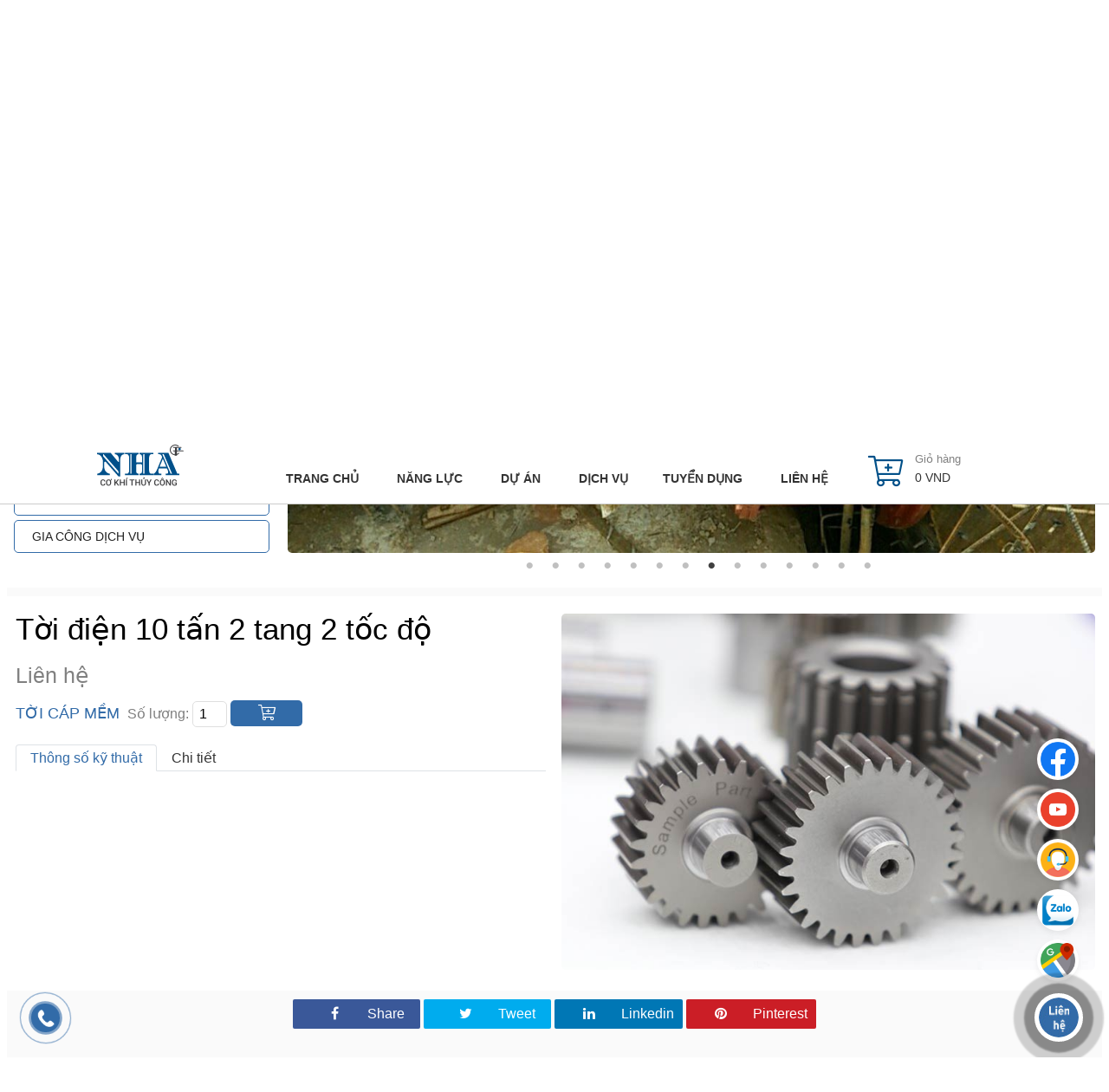

--- FILE ---
content_type: text/html; charset=UTF-8
request_url: https://cokhithuyloi.vn/danh-muc/toi-cap-mem/74/toi%20dien%2010%20tan%202%20tang%202%20toc%20do
body_size: 13230
content:
<!doctype html>
<html lang="en">

<!-- Mirrored from themebing.com/html/sayara/index-2.html by HTTrack Website Copier/3.x [XR&CO'2014], Wed, 06 Oct 2021 15:52:17 GMT -->
<head>

    <meta charset="utf-8">
    <meta name="viewport" content="width=device-width, initial-scale=1">
    <title>CƠ KHÍ THỦY CÔNG NAM HÒA</title>
    <link rel="icon" href="https://cokhithuyloi.vn/web-assets/images/logo/logo10_18_113818.jpeg?v=1768845979">
    <meta name="description"
          content="Với bề dày 30 năm sản xuất và sửa chữa các thiết bị máy móc cơ khí phục vụ ngành công nông nghiệp, thủy lợi, thủy điện như: máy đóng mở cửa van, cánh van, các loại bơm, tời cáp, palăng cần trục, hệ trục chân vịt, hệ trục lái, tời neo, tời hàng, các hệ thống đến các chi tiết trong các dây truyền sản xuất xi măng, gạch, nhựa…uy tín và danh tiếng của công ty đã được biết đến khắp các tỉnh thành trong cả nước.">
    <link rel="canonical" href="https://cokhithuyloi.com.vn/">
    <meta property="og:locale" content="vi_VN">
    <meta property="og:type" content="website">
    <meta property="og:title" content="CƠ KHÍ THỦY CÔNG NAM HÒA">
    <meta property="og:description"
          content="Với bề dày 30 năm sản xuất và sửa chữa các thiết bị máy móc cơ khí phục vụ ngành công nông nghiệp, thủy lợi, thủy điện như: máy đóng mở cửa van, cánh van, các loại bơm, tời cáp, palăng cần trục, hệ trục chân vịt, hệ trục lái, tời neo, tời hàng, các hệ thống đến các chi tiết trong các dây truyền sản xuất xi măng, gạch, nhựa…uy tín và danh tiếng của công ty đã được biết đến khắp các tỉnh thành trong cả nước.">
    <meta property="og:url" content="https://cokhithuyloi.vn/">
    <meta property="og:site_name" content="CƠ KHÍ THỦY CÔNG NAM HÒA">
    <meta name="twitter:card" content="summary_large_image">
    <meta name="twitter:description"
          content="Với bề dày 30 năm sản xuất và sửa chữa các thiết bị máy móc cơ khí phục vụ ngành công nông nghiệp, thủy lợi, thủy điện như: máy đóng mở cửa van, cánh van, các loại bơm, tời cáp, palăng cần trục, hệ trục chân vịt, hệ trục lái, tời neo, tời hàng, các hệ thống đến các chi tiết trong các dây truyền sản xuất xi măng, gạch, nhựa…uy tín và danh tiếng của công ty đã được biết đến khắp các tỉnh thành trong cả nước.">
    <meta name="twitter:title" content="CƠ KHÍ THỦY CÔNG NAM HÒA">
    <link rel="icon" href="https://cokhithuyloi.vn/web-assets/images/logo/favicon-32x32.png?v=1768845979" sizes="32x32">
    <link rel="apple-touch-icon-precomposed" href="https://cokhithuyloi.vn/web-assets/images/logo/android-chrome-192x192.png?v=1768845979"
          sizes="180x180">
    <link rel="icon" href="https://cokhithuyloi.vn/web-assets/images/logo/apple-touch-icon.png?v=1768845979" sizes="192x192">
    <meta name="msapplication-TileImage" content="https://cokhithuyloi.vn/web-assets/images/logo/android-chrome-512x512.png?v=1768845979">
    <meta name="csrf-token" content="5zcCyBYoktHuIuQRizXlohfPqFR2EUtBG2CdOYfV">
    <link rel='stylesheet' href='https://fonts.googleapis.com/css?family=Rubik:300,400,500,700,900&amp;display=swap'>
    <link rel='stylesheet' href='https://cokhithuyloi.vn/web-assets/css/plugins.css?v=1768845979'>
    <link rel='stylesheet' href='https://cokhithuyloi.vn/web-assets/css/default.css?v=1768845979'>
    <link rel='stylesheet' href='https://cokhithuyloi.vn/web-assets/css/color.css?v=1768845979'>
    <link rel='stylesheet' href='https://cokhithuyloi.vn/web-assets/css/style.css?v=1768845979'>
    <link rel='stylesheet' href='https://cokhithuyloi.vn/web-assets/slick-slider/slick/slick.css?v=1768845979'>
    <link rel='stylesheet' href='https://cokhithuyloi.vn/web-assets/css/custom.css?v=1768845979'>
    </head>
<body class="product">
<div class="container-fluid">
    <header>
    <div class="top-header ptb-10 top-header-mobile">
        <div class="container util_pc">
            <div class="row justify-content-center align-items-center">
                <div class="col-lg-3 text-center my-auto d-lg-block">
                    <div class="logo">
                        <a href="https://cokhithuyloi.vn" class="custom-logo-link" rel="home">
                            <img data-original="https://cokhithuyloi.vn/web-assets/images/logo/Frame 1.svg?v=1768845979" src="https://cokhithuyloi.vn/web-assets/images/logo/Frame 1.svg?v=1768845979"
                                 class="custom-logo util_pc lazy heght_logo_pc" alt="Sayara">
                        </a>
                    </div>
                </div>
                <div class="col-lg-9 ">
                    <div class="header-top col-md-12 pb-10 pl-0">
                        <div class="primary-menu">
                            <ul class="menu d-flex align-items-center">
                                <li class="menu-item text-bold text-center">
                                    <i class="fas fa-map-marker-alt"></i><br>
                                    <a href="https://www.google.com/maps/place/C%C3%B4ng+ty+c%E1%BB%95+ph%E1%BA%A7n+Nam+H%C3%B2a/@20.407011,106.147905,13z/data=!4m5!3m4!1s0x0:0x87360c01d1cbb938!8m2!3d20.4070106!4d106.1479054?hl=vi" class="black-color bold">Địa chỉ</a>
                                </li>
                                <li class="menu-item text-bold text-center">
                                    <i class="fas fa-envelope"></i><br>
                                    <a href="mailto:namhoa.sco@gmail.com" class="black-color bold">Email</a>
                                </li>
                                <li class="menu-item text-bold">
                                    <form action="https://cokhithuyloi.vn/danh-muc/search" method="GET">
                                        <div class="ajax-search-form">
                                            <input type="text" name="search" id="keyword" placeholder="Tìm kiếm">
                                            <button type="submit"><i class="fa fa-search"></i></button>
                                        </div>
                                    </form>
                                    <div id="datafetch"></div>
                                </li>
                                <li class="menu-item text-bold text-center">
                                    <i class="fas fa-phone"></i><br>
                                    <a href="tel:0912970786" class="bold" style="color: #326ba8;">0912970786</a>
                                </li>
                                <li class="menu-item text-bold">
                                    <div class="top-header-action">
                                        <div class="widget-header">
                                            <div class="shopping-cart-widget">
                                                <i class="fal fa-fw fa-cart-plus"></i>
                                                <div class="shopping-cart-button" style="width: 130px !important;">
                                                    <small>Giỏ hàng</small>
                                                    <h5 class="subtotal">
                                        <span class="woocommerce-Price-amount amount">0 VND</span>
                                                    </h5>
                                                </div>
                                                <div class="widget_shopping_cart_content">
                                                    <ul class="cart_list">
                                                                                                            </ul>
                                                    <p class="total">
                                                        <strong>Tổng tiền:</strong>
                                                        <span>0
                                                            VND</span>
                                                    </p>
                                                    <div class="buttons">
                                                        <a href="https://cokhithuyloi.vn/cart" class="button">Giỏ
                                                            hàng</a>
                                                        <a href="https://cokhithuyloi.vn/order/checkout"
                                                           class="button checkout">Thanh toán</a>
                                                    </div>
                                                </div>
                                            </div>
                                        </div>
                                    </div>
                                </li>
                            </ul>
                        </div>
                    </div>
                    <div class="header-bottom">
                        <div class="primary-menu d-none d-lg-inline-block">
                            <nav class="desktop-menu">
                                <ul id="menu-primary" class="menu">
                                    <li class="menu-item text-bold">
                                        <a href="https://cokhithuyloi.vn">TRANG CHỦ</a>
                                    </li>
                                    <li class="menu-item text-bold"><a href="https://cokhithuyloi.vn/ho-so-nang-luc">Năng lực</a></li>
                                    <li class="menu-item text-bold"><a href="https://cokhithuyloi.vn/cac-du-an-da-thuc-hien">Dự án</a></li>
                                    <li class="menu-item text-bold"><a href="https://cokhithuyloi.vn/dich-vu">Dịch vụ</a>
                                    <li class="menu-item text-bold"><a href="https://cokhithuyloi.vn/tuyen-dung">Tuyển dụng</a></li>
                                    <!-- <li class="menu-item text-bold"><a href="https://cokhithuyloi.vn/tin-tuc">Tin tức</a>
                                    </li> -->
                                    <li class="menu-item text-bold"><a href="https://cokhithuyloi.vn/lien-he">Liên hệ</a>
                                    </li>
                                    </li>
                                    <li class="menu-item text-bold cart-scroll">
                                        <div class="top-header-action">
                                            <div class="widget-header">
                                                <div class="shopping-cart-widget">
                                                    <i class="fal fa-fw fa-cart-plus"></i>
                                                    <div class="shopping-cart-button">
                                                        <small>Giỏ hàng</small>
                                                        <h5 class="subtotal">
                                        <span class="woocommerce-Price-amount amount"><span
                                                    class="woocommerce-Price-currencySymbol"></span>0
                                            VND</span>
                                                        </h5>
                                                    </div>
                                                    <div class="widget_shopping_cart_content">
                                                        <ul class="cart_list">
                                                                                                                    </ul>
                                                        <p class="total">
                                                            <strong>Tổng tiền:</strong>
                                                            <span>0
                                                                VND</span>
                                                        </p>
                                                        <div class="buttons">
                                                            <a href="https://cokhithuyloi.vn/cart" class="button">Giỏ
                                                                hàng</a>
                                                            <a href="https://cokhithuyloi.vn/order/checkout"
                                                               class="button checkout">Thanh toán</a>
                                                        </div>
                                                    </div>
                                                </div>
                                            </div>
                                        </div>
                                    </li>
                                    <li class="menu-item text-bold menu-item-has-children current-menu-item util_sp d-none">
                                        <a href="">Danh mục</a>
                                        <ul class="sub-menu">
                                                                                            <li class="menu-item text-bold">
                                                    <a href="https://cokhithuyloi.vn/danh-muc/gia-cong-dich-vu">
                                                        GIA CÔNG DỊCH VỤ
                                                    </a>
                                                </li>
                                                                                            <li class="menu-item text-bold">
                                                    <a href="https://cokhithuyloi.vn/danh-muc/may-vit">
                                                        MÁY VÍT
                                                    </a>
                                                </li>
                                                                                            <li class="menu-item text-bold">
                                                    <a href="https://cokhithuyloi.vn/danh-muc/toi-cap-mem">
                                                        TỜI CÁP MỀM
                                                    </a>
                                                </li>
                                                                                            <li class="menu-item text-bold">
                                                    <a href="https://cokhithuyloi.vn/danh-muc/canh-van---luoi-chan-rac">
                                                        CÁNH VAN - LƯỚI CHẮN RÁC
                                                    </a>
                                                </li>
                                                                                            <li class="menu-item text-bold">
                                                    <a href="https://cokhithuyloi.vn/danh-muc/cau-truc---cau-lan">
                                                        CẦU TRỤC - CẦU LĂN
                                                    </a>
                                                </li>
                                                                                            <li class="menu-item text-bold">
                                                    <a href="https://cokhithuyloi.vn/danh-muc/may-bom">
                                                        MÁY BƠM
                                                    </a>
                                                </li>
                                                                                            <li class="menu-item text-bold">
                                                    <a href="https://cokhithuyloi.vn/danh-muc/he-truc-chan-vit-tau-thuy">
                                                        HỆ TRỤC CHÂN VỊT TÀU THỦY
                                                    </a>
                                                </li>
                                                                                            <li class="menu-item text-bold">
                                                    <a href="https://cokhithuyloi.vn/danh-muc/van-con---van-nuoc">
                                                        VAN CÔN - VAN NƯỚC
                                                    </a>
                                                </li>
                                                                                            <li class="menu-item text-bold">
                                                    <a href="https://cokhithuyloi.vn/danh-muc/ong-bom---mat-bich">
                                                        ỐNG BƠM - MẶT BÍCH
                                                    </a>
                                                </li>
                                                                                            <li class="menu-item text-bold">
                                                    <a href="https://cokhithuyloi.vn/danh-muc/toi-neo-tau-thuy">
                                                        TỜI NEO TÀU THỦY
                                                    </a>
                                                </li>
                                                                                            <li class="menu-item text-bold">
                                                    <a href="https://cokhithuyloi.vn/danh-muc/gioang-cao-su-">
                                                        GIOĂNG CAO SU
                                                    </a>
                                                </li>
                                                                                    </ul>
                                    </li>
                                </ul>
                            </nav>
                        </div>
                    </div>
                </div>
            </div>
        </div>
        <div class="container util_sp">
            <div class="row">
                <div class="col-2 item-header">
                    <div class="mobile-nav-toggler mr-2"><span class="fal fa-bars"></span></div>
                </div>
                <div class="col-8 my-auto item-header">
                    <a href="https://cokhithuyloi.vn" class="custom-logo" rel="home"><img data-original="https://cokhithuyloi.vn/web-assets/images/logo/logo10.png?v=1768845979" src="https://cokhithuyloi.vn/web-assets/images/logo/logo10.png?v=1768845979"
                                                                                  class="custom-logo lazy" alt="Sayara"></a>
                </div>
                <div class="item-header d-none">
                    <form action="https://cokhithuyloi.vn/danh-muc/search" method="GET">
                        <input type="text" name="search" placeholder="Tìm kiếm....">
                        <button type="submit">Tìm kiếm</button>
                    </form>
                </div>
                <div class="col-2 item-header">
                    <div class="mobile-nav-toggler"  style="float: left">
                        <a href="https://cokhithuyloi.vn/cart">
                            <i class="fal fa-fw fa-cart-plus" style="color: #000"></i>
                        </a>
                    </div>
                </div>
            </div>
            <div class="wrapper-search">
                <form action="https://cokhithuyloi.vn/danh-muc/search" method="GET">
                    <div class="row justify-content-center align-items-center">
                        <div class="col-8">
                            <input type="text" name="search" placeholder="Tìm kiếm....." class="h-40">
                        </div>
                        <div class="col-4">
                            <button type="submit" class="w-100 h-40">Tìm kiếm</button>
                        </div>
                    </div>
                </form>
            </div>
        </div>
    </div>
    
    <!-- Global site tag (gtag.js) - Google Analytics -->
    <!--<script async src="https://www.googletagmanager.com/gtag/js?id=G-MLS38P8DPS"></script>-->
    <!--<script>-->
    <!--  window.dataLayer = window.dataLayer || [];-->
    <!--  function gtag(){dataLayer.push(arguments);}-->
    <!--  gtag('js', new Date());-->
    
    <!--  gtag('config', 'G-MLS38P8DPS');-->
    <!--</script>-->
    
    <!-- Global site tag (gtag.js) - Google Analytics -->
    <script async src="https://www.googletagmanager.com/gtag/js?id=UA-224880932-1"></script>
    <script>
      window.dataLayer = window.dataLayer || [];
      function gtag(){dataLayer.push(arguments);}
      gtag('js', new Date());
    
      gtag('config', 'UA-224880932-1');
    </script>

</header>    <div class="off-canvas-menu">
        <div class="menu-backdrop"></div>
        <i class="close-btn fa fa-close"></i>
        <nav class="mobile-nav">
            <div class="text-center pt-3 pb-3">
                <a href="https://cokhithuyloi.vn" class="custom-logo-link" rel="home"><img
                            data-original="https://cokhithuyloi.vn/web-assets/images/logo/logo10.png?v=1768845979"
                            src="https://cokhithuyloi.vn/web-assets/images/logo/logo10.png?v=1768845979"
                            class="custom-logo lazy" alt="Sayara"></a></div>
            <ul class="navigation">

            </ul>
        </nav>
    </div>
    <section class="pb-40 pt-20">
        <div class="container">
            <div class="row justify-content-center">
                <div class="col-lg-3 util_pc">
                    <div class="row m-0">
                        <div class="department-container flex-column">
                            <button class="departments-menu-button d-none d-xl-block" style="height: 40px;">
                                <span class="fal fa-bars" style="margin-right:5px;"></span>
                                <span>Danh mục sản phẩm</span>
                            </button>
                        </div>
                        <ul class="pt-10 nav-category mb-0">
                                                            <li style="border-radius: 5px;">
                                    <a href="https://cokhithuyloi.vn/danh-muc/may-vit"
                                       class="black-color fz-14">
                                        MÁY VÍT
                                    </a>
                                </li>
                                                            <li style="border-radius: 5px;">
                                    <a href="https://cokhithuyloi.vn/danh-muc/toi-cap-mem"
                                       class="black-color fz-14">
                                        TỜI CÁP MỀM
                                    </a>
                                </li>
                                                            <li style="border-radius: 5px;">
                                    <a href="https://cokhithuyloi.vn/danh-muc/canh-van---luoi-chan-rac"
                                       class="black-color fz-14">
                                        CÁNH VAN - LƯỚI CHẮN RÁC
                                    </a>
                                </li>
                                                            <li style="border-radius: 5px;">
                                    <a href="https://cokhithuyloi.vn/danh-muc/van-con---van-nuoc"
                                       class="black-color fz-14">
                                        VAN CÔN - VAN NƯỚC
                                    </a>
                                </li>
                                                            <li style="border-radius: 5px;">
                                    <a href="https://cokhithuyloi.vn/danh-muc/may-bom"
                                       class="black-color fz-14">
                                        MÁY BƠM
                                    </a>
                                </li>
                                                            <li style="border-radius: 5px;">
                                    <a href="https://cokhithuyloi.vn/danh-muc/cau-truc---cau-lan"
                                       class="black-color fz-14">
                                        CẦU TRỤC - CẦU LĂN
                                    </a>
                                </li>
                                                            <li style="border-radius: 5px;">
                                    <a href="https://cokhithuyloi.vn/danh-muc/ong-bom---mat-bich"
                                       class="black-color fz-14">
                                        ỐNG BƠM - MẶT BÍCH
                                    </a>
                                </li>
                                                            <li style="border-radius: 5px;">
                                    <a href="https://cokhithuyloi.vn/danh-muc/gioang-cao-su-"
                                       class="black-color fz-14">
                                        GIOĂNG CAO SU
                                    </a>
                                </li>
                                                            <li style="border-radius: 5px;">
                                    <a href="https://cokhithuyloi.vn/danh-muc/he-truc-chan-vit-tau-thuy"
                                       class="black-color fz-14">
                                        HỆ TRỤC CHÂN VỊT TÀU THỦY
                                    </a>
                                </li>
                                                            <li style="border-radius: 5px;">
                                    <a href="https://cokhithuyloi.vn/danh-muc/toi-neo-tau-thuy"
                                       class="black-color fz-14">
                                        TỜI NEO TÀU THỦY
                                    </a>
                                </li>
                                                            <li style="border-radius: 5px;">
                                    <a href="https://cokhithuyloi.vn/danh-muc/gia-cong-dich-vu"
                                       class="black-color fz-14">
                                        GIA CÔNG DỊCH VỤ
                                    </a>
                                </li>
                                                    </ul>
                    </div>
                </div>
                <div class="col-lg-9 banner-slick">
                                                                        <section class="ad-banner1 horizontal ad-banner-pad wow fadeInUp lazy"
                                     data-wow-duration="2s"
                                     data-wow-delay="0.2s"
                                     style="background-image: url('https://cokhithuyloi.vn/storage/banner/1641782256_C8bmHbefa8Z.jpg?v=1768845979'); min-height: 190px">
                                <!-- Phần giữa banner -->
                                <div class="container bg-grey bg-grey-mobile util_pc">
                                    <div class="row justify-content-between">
                                        <div class="col-md-12 text-center">
                                            <h2 class="font-size-25">TUYỂN DỤNG</h2>
                                            <p class="mb-0 font-size-18"><p>KỸ SƯ - C&Ocirc;NG NH&Acirc;N</p> </p>
                                            <a class="btn-link-banner mb-5-i text-size-mobile-12" href="https://cokhithuyloi.vn/tuyen-dung">Xem thêm</a>
                                        </div>
                                    </div>
                                </div>
                                
                                <div class="container bg-grey bg-grey-mobile util_sp">
                                    <div class="row justify-content-between">
                                        <div class="col-md-12 text-center">
                                            <span class="text-size-mobile-16 t-center-banner-mobile">TUYỂN DỤNG</span></br>
                                            <span class="text-size-mobile-14-i t-center-banner-mobile"><p>KỸ SƯ - C&Ocirc;NG NH&Acirc;N</p></span>
                                            <a class="btn-link-banner-mobile mb-5-i text-size-mobile-12" href="https://cokhithuyloi.vn/tuyen-dung">Xem thêm</a>
                                        </div>
                                    </div>
                                </div>
                            </section>
                                                    <section class="ad-banner1 horizontal ad-banner-pad wow fadeInUp lazy"
                                     data-wow-duration="2s"
                                     data-wow-delay="0.2s"
                                     style="background-image: url('https://cokhithuyloi.vn/storage/banner/1648430943_ID5MHMF3niD.jpg?v=1768845979'); min-height: 190px">
                                <!-- Phần giữa banner -->
                                <div class="container bg-grey bg-grey-mobile util_pc">
                                    <div class="row justify-content-between">
                                        <div class="col-md-12 text-center">
                                            <h2 class="font-size-25">MÁY VÍT 50VĐ2</h2>
                                            <p class="mb-0 font-size-18"> </p>
                                            <a class="btn-link-banner mb-5-i text-size-mobile-12" href="https://cokhithuyloi.vn">Xem thêm</a>
                                        </div>
                                    </div>
                                </div>
                                
                                <div class="container bg-grey bg-grey-mobile util_sp">
                                    <div class="row justify-content-between">
                                        <div class="col-md-12 text-center">
                                            <span class="text-size-mobile-16 t-center-banner-mobile">MÁY VÍT 50VĐ2</span></br>
                                            <span class="text-size-mobile-14-i t-center-banner-mobile"></span>
                                            <a class="btn-link-banner-mobile mb-5-i text-size-mobile-12" href="https://cokhithuyloi.vn">Xem thêm</a>
                                        </div>
                                    </div>
                                </div>
                            </section>
                                                    <section class="ad-banner1 horizontal ad-banner-pad wow fadeInUp lazy"
                                     data-wow-duration="2s"
                                     data-wow-delay="0.2s"
                                     style="background-image: url('https://cokhithuyloi.vn/storage/banner/1639448632_pkyr4H4FEma.jpg?v=1768845979'); min-height: 190px">
                                <!-- Phần giữa banner -->
                                <div class="container bg-grey bg-grey-mobile util_pc">
                                    <div class="row justify-content-between">
                                        <div class="col-md-12 text-center">
                                            <h2 class="font-size-25">MÁY VÍT 20VĐ2</h2>
                                            <p class="mb-0 font-size-18"><p>Q = 20T (điện - quay tay)</p> </p>
                                            <a class="btn-link-banner mb-5-i text-size-mobile-12" href="http://cokhithuyloi.com.vn/danh-muc/may-vit/38/may-vit-20vd2#main-content">Xem thêm</a>
                                        </div>
                                    </div>
                                </div>
                                
                                <div class="container bg-grey bg-grey-mobile util_sp">
                                    <div class="row justify-content-between">
                                        <div class="col-md-12 text-center">
                                            <span class="text-size-mobile-16 t-center-banner-mobile">MÁY VÍT 20VĐ2</span></br>
                                            <span class="text-size-mobile-14-i t-center-banner-mobile"><p>Q = 20T (điện - quay tay)</p></span>
                                            <a class="btn-link-banner-mobile mb-5-i text-size-mobile-12" href="http://cokhithuyloi.com.vn/danh-muc/may-vit/38/may-vit-20vd2#main-content">Xem thêm</a>
                                        </div>
                                    </div>
                                </div>
                            </section>
                                                    <section class="ad-banner1 horizontal ad-banner-pad wow fadeInUp lazy"
                                     data-wow-duration="2s"
                                     data-wow-delay="0.2s"
                                     style="background-image: url('https://cokhithuyloi.vn/storage/banner/1678410173_8172pOq2hTw.jpg?v=1768845979'); min-height: 190px">
                                <!-- Phần giữa banner -->
                                <div class="container bg-grey bg-grey-mobile util_pc">
                                    <div class="row justify-content-between">
                                        <div class="col-md-12 text-center">
                                            <h2 class="font-size-25">GIA CÔNG TRỤC LÁP</h2>
                                            <p class="mb-0 font-size-18"> </p>
                                            <a class="btn-link-banner mb-5-i text-size-mobile-12" href="https://cokhithuyloi.vn/danh-muc/gia-cong-dich-vu">Xem thêm</a>
                                        </div>
                                    </div>
                                </div>
                                
                                <div class="container bg-grey bg-grey-mobile util_sp">
                                    <div class="row justify-content-between">
                                        <div class="col-md-12 text-center">
                                            <span class="text-size-mobile-16 t-center-banner-mobile">GIA CÔNG TRỤC LÁP</span></br>
                                            <span class="text-size-mobile-14-i t-center-banner-mobile"></span>
                                            <a class="btn-link-banner-mobile mb-5-i text-size-mobile-12" href="https://cokhithuyloi.vn/danh-muc/gia-cong-dich-vu">Xem thêm</a>
                                        </div>
                                    </div>
                                </div>
                            </section>
                                                    <section class="ad-banner1 horizontal ad-banner-pad wow fadeInUp lazy"
                                     data-wow-duration="2s"
                                     data-wow-delay="0.2s"
                                     style="background-image: url('https://cokhithuyloi.vn/storage/banner/1639452219_wyvIxiXTon9.jpg?v=1768845979'); min-height: 190px">
                                <!-- Phần giữa banner -->
                                <div class="container bg-grey bg-grey-mobile util_pc">
                                    <div class="row justify-content-between">
                                        <div class="col-md-12 text-center">
                                            <h2 class="font-size-25">TỜI ĐIỆN TĐ20-2</h2>
                                            <p class="mb-0 font-size-18"><p>Tốc độ 0,8 m/p</p> </p>
                                            <a class="btn-link-banner mb-5-i text-size-mobile-12" href="https://cokhithuyloi.vn/danh-muc/toi-cap-mem/41/toi-dien-20-tan-2-tang-#main-content">Xem thêm</a>
                                        </div>
                                    </div>
                                </div>
                                
                                <div class="container bg-grey bg-grey-mobile util_sp">
                                    <div class="row justify-content-between">
                                        <div class="col-md-12 text-center">
                                            <span class="text-size-mobile-16 t-center-banner-mobile">TỜI ĐIỆN TĐ20-2</span></br>
                                            <span class="text-size-mobile-14-i t-center-banner-mobile"><p>Tốc độ 0,8 m/p</p></span>
                                            <a class="btn-link-banner-mobile mb-5-i text-size-mobile-12" href="https://cokhithuyloi.vn/danh-muc/toi-cap-mem/41/toi-dien-20-tan-2-tang-#main-content">Xem thêm</a>
                                        </div>
                                    </div>
                                </div>
                            </section>
                                                    <section class="ad-banner1 horizontal ad-banner-pad wow fadeInUp lazy"
                                     data-wow-duration="2s"
                                     data-wow-delay="0.2s"
                                     style="background-image: url('https://cokhithuyloi.vn/storage/banner/1639449769_NPznlKq0pTq.jpg?v=1768845979'); min-height: 190px">
                                <!-- Phần giữa banner -->
                                <div class="container bg-grey bg-grey-mobile util_pc">
                                    <div class="row justify-content-between">
                                        <div class="col-md-12 text-center">
                                            <h2 class="font-size-25">HỆ DÀN THẢ PHAI</h2>
                                            <p class="mb-0 font-size-18"><p>Cống Kim Đ&agrave;i - Kim Sơn - Ninh B&igrave;nh</p> </p>
                                            <a class="btn-link-banner mb-5-i text-size-mobile-12" href="http://cokhithuyloi.vn">Xem thêm</a>
                                        </div>
                                    </div>
                                </div>
                                
                                <div class="container bg-grey bg-grey-mobile util_sp">
                                    <div class="row justify-content-between">
                                        <div class="col-md-12 text-center">
                                            <span class="text-size-mobile-16 t-center-banner-mobile">HỆ DÀN THẢ PHAI</span></br>
                                            <span class="text-size-mobile-14-i t-center-banner-mobile"><p>Cống Kim Đ&agrave;i - Kim Sơn - Ninh B&igrave;nh</p></span>
                                            <a class="btn-link-banner-mobile mb-5-i text-size-mobile-12" href="http://cokhithuyloi.vn">Xem thêm</a>
                                        </div>
                                    </div>
                                </div>
                            </section>
                                                    <section class="ad-banner1 horizontal ad-banner-pad wow fadeInUp lazy"
                                     data-wow-duration="2s"
                                     data-wow-delay="0.2s"
                                     style="background-image: url('https://cokhithuyloi.vn/storage/banner/1639483414_L4w42wl5v6Z.jpg?v=1768845979'); min-height: 190px">
                                <!-- Phần giữa banner -->
                                <div class="container bg-grey bg-grey-mobile util_pc">
                                    <div class="row justify-content-between">
                                        <div class="col-md-12 text-center">
                                            <h2 class="font-size-25">MÁY VÍT V0 V1</h2>
                                            <p class="mb-0 font-size-18"><p>Q = 0,5 - 1 tấn (quay tay)</p> </p>
                                            <a class="btn-link-banner mb-5-i text-size-mobile-12" href="https://cokhithuyloi.vn/danh-muc/may-vit/36/may-vit-v0#main-content">Xem thêm</a>
                                        </div>
                                    </div>
                                </div>
                                
                                <div class="container bg-grey bg-grey-mobile util_sp">
                                    <div class="row justify-content-between">
                                        <div class="col-md-12 text-center">
                                            <span class="text-size-mobile-16 t-center-banner-mobile">MÁY VÍT V0 V1</span></br>
                                            <span class="text-size-mobile-14-i t-center-banner-mobile"><p>Q = 0,5 - 1 tấn (quay tay)</p></span>
                                            <a class="btn-link-banner-mobile mb-5-i text-size-mobile-12" href="https://cokhithuyloi.vn/danh-muc/may-vit/36/may-vit-v0#main-content">Xem thêm</a>
                                        </div>
                                    </div>
                                </div>
                            </section>
                                                    <section class="ad-banner1 horizontal ad-banner-pad wow fadeInUp lazy"
                                     data-wow-duration="2s"
                                     data-wow-delay="0.2s"
                                     style="background-image: url('https://cokhithuyloi.vn/storage/banner/1639702485_aemuv1Q7Pfj.jpg?v=1768845979'); min-height: 190px">
                                <!-- Phần giữa banner -->
                                <div class="container bg-grey bg-grey-mobile util_pc">
                                    <div class="row justify-content-between">
                                        <div class="col-md-12 text-center">
                                            <h2 class="font-size-25">VAN CÔN D1000</h2>
                                            <p class="mb-0 font-size-18"> </p>
                                            <a class="btn-link-banner mb-5-i text-size-mobile-12" href="https://cokhithuyloi.vn/danh-muc/van-con---van-nuoc/19/van-con-d1000#main-content">Xem thêm</a>
                                        </div>
                                    </div>
                                </div>
                                
                                <div class="container bg-grey bg-grey-mobile util_sp">
                                    <div class="row justify-content-between">
                                        <div class="col-md-12 text-center">
                                            <span class="text-size-mobile-16 t-center-banner-mobile">VAN CÔN D1000</span></br>
                                            <span class="text-size-mobile-14-i t-center-banner-mobile"></span>
                                            <a class="btn-link-banner-mobile mb-5-i text-size-mobile-12" href="https://cokhithuyloi.vn/danh-muc/van-con---van-nuoc/19/van-con-d1000#main-content">Xem thêm</a>
                                        </div>
                                    </div>
                                </div>
                            </section>
                                                    <section class="ad-banner1 horizontal ad-banner-pad wow fadeInUp lazy"
                                     data-wow-duration="2s"
                                     data-wow-delay="0.2s"
                                     style="background-image: url('https://cokhithuyloi.vn/storage/banner/1639810943_ZuMVBBZtby8.jpg?v=1768845979'); min-height: 190px">
                                <!-- Phần giữa banner -->
                                <div class="container bg-grey bg-grey-mobile util_pc">
                                    <div class="row justify-content-between">
                                        <div class="col-md-12 text-center">
                                            <h2 class="font-size-25">MÁY VÍT V2,5</h2>
                                            <p class="mb-0 font-size-18"><p>Q = 2,5T (quay tay)</p> </p>
                                            <a class="btn-link-banner mb-5-i text-size-mobile-12" href="http://cokhithuyloi.vn/danh-muc/may-vit/31/may-vit-v25#main-content">Xem thêm</a>
                                        </div>
                                    </div>
                                </div>
                                
                                <div class="container bg-grey bg-grey-mobile util_sp">
                                    <div class="row justify-content-between">
                                        <div class="col-md-12 text-center">
                                            <span class="text-size-mobile-16 t-center-banner-mobile">MÁY VÍT V2,5</span></br>
                                            <span class="text-size-mobile-14-i t-center-banner-mobile"><p>Q = 2,5T (quay tay)</p></span>
                                            <a class="btn-link-banner-mobile mb-5-i text-size-mobile-12" href="http://cokhithuyloi.vn/danh-muc/may-vit/31/may-vit-v25#main-content">Xem thêm</a>
                                        </div>
                                    </div>
                                </div>
                            </section>
                                                    <section class="ad-banner1 horizontal ad-banner-pad wow fadeInUp lazy"
                                     data-wow-duration="2s"
                                     data-wow-delay="0.2s"
                                     style="background-image: url('https://cokhithuyloi.vn/storage/banner/1653099718_6uKfS0kmdLU.jpg?v=1768845979'); min-height: 190px">
                                <!-- Phần giữa banner -->
                                <div class="container bg-grey bg-grey-mobile util_pc">
                                    <div class="row justify-content-between">
                                        <div class="col-md-12 text-center">
                                            <h2 class="font-size-25">MÁY VÍT V10</h2>
                                            <p class="mb-0 font-size-18"><p>Q = 10 T&nbsp; (quay tay)</p> </p>
                                            <a class="btn-link-banner mb-5-i text-size-mobile-12" href="https://cokhithuyloi.vn/danh-muc/may-vit/25/may-vit-v10#main-content">Xem thêm</a>
                                        </div>
                                    </div>
                                </div>
                                
                                <div class="container bg-grey bg-grey-mobile util_sp">
                                    <div class="row justify-content-between">
                                        <div class="col-md-12 text-center">
                                            <span class="text-size-mobile-16 t-center-banner-mobile">MÁY VÍT V10</span></br>
                                            <span class="text-size-mobile-14-i t-center-banner-mobile"><p>Q = 10 T&nbsp; (quay tay)</p></span>
                                            <a class="btn-link-banner-mobile mb-5-i text-size-mobile-12" href="https://cokhithuyloi.vn/danh-muc/may-vit/25/may-vit-v10#main-content">Xem thêm</a>
                                        </div>
                                    </div>
                                </div>
                            </section>
                                                    <section class="ad-banner1 horizontal ad-banner-pad wow fadeInUp lazy"
                                     data-wow-duration="2s"
                                     data-wow-delay="0.2s"
                                     style="background-image: url('https://cokhithuyloi.vn/storage/banner/1640615061_tOxA2Sgnxuu.jpg?v=1768845979'); min-height: 190px">
                                <!-- Phần giữa banner -->
                                <div class="container bg-grey bg-grey-mobile util_pc">
                                    <div class="row justify-content-between">
                                        <div class="col-md-12 text-center">
                                            <h2 class="font-size-25">MÁY VÍT V5</h2>
                                            <p class="mb-0 font-size-18"><p>Q = 5T (quay tay)</p> </p>
                                            <a class="btn-link-banner mb-5-i text-size-mobile-12" href="http://cokhithuyloi.vn/danh-muc/may-vit/27/may-vit-v5#main-content">Xem thêm</a>
                                        </div>
                                    </div>
                                </div>
                                
                                <div class="container bg-grey bg-grey-mobile util_sp">
                                    <div class="row justify-content-between">
                                        <div class="col-md-12 text-center">
                                            <span class="text-size-mobile-16 t-center-banner-mobile">MÁY VÍT V5</span></br>
                                            <span class="text-size-mobile-14-i t-center-banner-mobile"><p>Q = 5T (quay tay)</p></span>
                                            <a class="btn-link-banner-mobile mb-5-i text-size-mobile-12" href="http://cokhithuyloi.vn/danh-muc/may-vit/27/may-vit-v5#main-content">Xem thêm</a>
                                        </div>
                                    </div>
                                </div>
                            </section>
                                                    <section class="ad-banner1 horizontal ad-banner-pad wow fadeInUp lazy"
                                     data-wow-duration="2s"
                                     data-wow-delay="0.2s"
                                     style="background-image: url('https://cokhithuyloi.vn/storage/banner/1641913967_s7jkxieUxqa.jpg?v=1768845979'); min-height: 190px">
                                <!-- Phần giữa banner -->
                                <div class="container bg-grey bg-grey-mobile util_pc">
                                    <div class="row justify-content-between">
                                        <div class="col-md-12 text-center">
                                            <h2 class="font-size-25">TANG TỜI</h2>
                                            <p class="mb-0 font-size-18"><p>Gia c&ocirc;ng tang cuốn c&aacute;p</p> </p>
                                            <a class="btn-link-banner mb-5-i text-size-mobile-12" href="https://cokhithuyloi.vn/danh-muc/toi-cap-mem">Xem thêm</a>
                                        </div>
                                    </div>
                                </div>
                                
                                <div class="container bg-grey bg-grey-mobile util_sp">
                                    <div class="row justify-content-between">
                                        <div class="col-md-12 text-center">
                                            <span class="text-size-mobile-16 t-center-banner-mobile">TANG TỜI</span></br>
                                            <span class="text-size-mobile-14-i t-center-banner-mobile"><p>Gia c&ocirc;ng tang cuốn c&aacute;p</p></span>
                                            <a class="btn-link-banner-mobile mb-5-i text-size-mobile-12" href="https://cokhithuyloi.vn/danh-muc/toi-cap-mem">Xem thêm</a>
                                        </div>
                                    </div>
                                </div>
                            </section>
                                                    <section class="ad-banner1 horizontal ad-banner-pad wow fadeInUp lazy"
                                     data-wow-duration="2s"
                                     data-wow-delay="0.2s"
                                     style="background-image: url('https://cokhithuyloi.vn/storage/banner/1639448770_vdC1nFaYluX.jpg?v=1768845979'); min-height: 190px">
                                <!-- Phần giữa banner -->
                                <div class="container bg-grey bg-grey-mobile util_pc">
                                    <div class="row justify-content-between">
                                        <div class="col-md-12 text-center">
                                            <h2 class="font-size-25">HỆ DẦM PALĂNG 10T</h2>
                                            <p class="mb-0 font-size-18"> </p>
                                            <a class="btn-link-banner mb-5-i text-size-mobile-12" href="http://cokhithuyloi.vn/danh-muc/cau-truc---cau-lan/81/cau%20lan%2010%20tan#main-content">Xem thêm</a>
                                        </div>
                                    </div>
                                </div>
                                
                                <div class="container bg-grey bg-grey-mobile util_sp">
                                    <div class="row justify-content-between">
                                        <div class="col-md-12 text-center">
                                            <span class="text-size-mobile-16 t-center-banner-mobile">HỆ DẦM PALĂNG 10T</span></br>
                                            <span class="text-size-mobile-14-i t-center-banner-mobile"></span>
                                            <a class="btn-link-banner-mobile mb-5-i text-size-mobile-12" href="http://cokhithuyloi.vn/danh-muc/cau-truc---cau-lan/81/cau%20lan%2010%20tan#main-content">Xem thêm</a>
                                        </div>
                                    </div>
                                </div>
                            </section>
                                                    <section class="ad-banner1 horizontal ad-banner-pad wow fadeInUp lazy"
                                     data-wow-duration="2s"
                                     data-wow-delay="0.2s"
                                     style="background-image: url('https://cokhithuyloi.vn/storage/banner/1655179465_OiMyg8PeZhf.jpg?v=1768845979'); min-height: 190px">
                                <!-- Phần giữa banner -->
                                <div class="container bg-grey bg-grey-mobile util_pc">
                                    <div class="row justify-content-between">
                                        <div class="col-md-12 text-center">
                                            <h2 class="font-size-25">MÁY VÍT 10VĐ1 (VĐ10)</h2>
                                            <p class="mb-0 font-size-18"><p>Q = 10 T (điện - quay tay)</p> </p>
                                            <a class="btn-link-banner mb-5-i text-size-mobile-12" href="https://cokhithuyloi.vn/danh-muc/may-vit/20/may-vit-10vd1#main-content">Xem thêm</a>
                                        </div>
                                    </div>
                                </div>
                                
                                <div class="container bg-grey bg-grey-mobile util_sp">
                                    <div class="row justify-content-between">
                                        <div class="col-md-12 text-center">
                                            <span class="text-size-mobile-16 t-center-banner-mobile">MÁY VÍT 10VĐ1 (VĐ10)</span></br>
                                            <span class="text-size-mobile-14-i t-center-banner-mobile"><p>Q = 10 T (điện - quay tay)</p></span>
                                            <a class="btn-link-banner-mobile mb-5-i text-size-mobile-12" href="https://cokhithuyloi.vn/danh-muc/may-vit/20/may-vit-10vd1#main-content">Xem thêm</a>
                                        </div>
                                    </div>
                                </div>
                            </section>
                                                            </div>
            </div>
        </div>
    </section>
        <section class="pt-10 pb-10 bg-gray height-mobile" id="main-content">
        
        <div class="container bg-white">
            <div class="row pt-20 pb-0">
                <div class="col-lg-6 item-product" style="padding: 5px 10px;">
                    <!--<h3>Sản phẩm:</h3>-->
                    <span class="font-family-time-black font-size-35 text-size-mobile-30">Tời điện 10 tấn 2 tang 2 tốc độ</span>
                    <div class="cart mb-20 mt-10-i">
                                            </div>
                    <input type="hidden" value="0 VND" class="original-price">
                    
                                            <p class="font-family-time font-size-25">Liên hệ</p>
                                        
                    <div class="woocommerce-product-details__short-description">
                    </div>
                    <form class="cart mt-10 mb-10" action="" method="get">
                        <a href="https://cokhithuyloi.vn/danh-muc/toi-cap-mem" rel="tag" style="font-size: 18px !important; margin-right: 5px;">TỜI CÁP MỀM</a>
                        <span> Số lượng: </span>
                        <input type="number" id="quantity" class="input-text qty" step="1" min="1" name="quantity" value="1"
                               title="Qty" inputmode="numeric">
                        <button type="button" id="btnAddCart" name="add-to-cart" value="94" class="button"><i class="fal fa-fw fa-cart-plus1"></i></button>
                    </form>
                    <!--<div class="product_meta">-->
                    <!--    <span class="font-family-time font-size-20" class="posted_in d-block mb-10">Danh mục: </span>-->
                    <!--</div>-->
                    
                    <div class="tabs-wrapper" style="margin-top:20px;">
                        <ul class="nav nav-tabs" role="tablist">
                            <li class="nav-item">
                                <a class="nav-link active nav_link_product_detail" id="profile-tab" data-toggle="tab" href="#additional-information" role="tab"
                                   aria-selected="true">Thông số kỹ thuật</a>
                            </li>
                            <li class="nav-item">
                                <a class="nav-link nav_link_product_detail" id="home-tab" data-toggle="tab" href="#description" role="tab"
                                   aria-selected="false">Chi tiết</a>
                            </li>
                        </ul>
                        <div class="tab-content">
                            <div class="tab-pane fade mt-2 show active" id="additional-information" role="tabpanel"
                                 aria-labelledby="profile-tab" style="line-height: 1.5;">
                                <table class="font-family-time-black">
                                    <tbody>
                                                                        </tbody>
                                </table>
                            </div>
                            <div class="tab-pane fade font-family-time-black height-row-5" id="description" role="tabpanel" 
                                aria-labelledby="home-tab" style="line-height: 1.2;">
                                <p><p><span style="font-size:12pt"><span style="font-family:&quot;Times New Roman&quot;,serif"><strong>K&yacute; hiệu:</strong></span></span></p>

<p><span style="font-size:12pt"><span style="font-family:&quot;Times New Roman&quot;,serif"><em>Theo TCVN 8640-2011</em>:&nbsp; <strong>TĐ102-2</strong></span></span></p>

<p><span style="font-size:12pt"><span style="font-family:&quot;Times New Roman&quot;,serif"><em>Một số k&yacute; hiệu kh&aacute;c&nbsp;&nbsp;&nbsp;&nbsp; </em>:&nbsp; <strong>10TĐ2-2, TĐ10-2-2, TĐ10.2-2</strong></span></span></p></p>
                            </div>
                            
                        </div>
                    </div>
                </div>
                
                <div class="col-lg-6 my-auto">
                    <div class="product-gallery">
                        <div class="product-image aspect4_3">
                                                                <img class="lazy" style="border-radius: 5px;" data-original="https://cokhithuyloi.vn/storage/product/1640248685_QcPkUqj9jqT.jpg?v=1768845979" src="https://cokhithuyloi.vn/storage/product/1640248685_QcPkUqj9jqT.jpg?v=1768845979" alt="Image">
                                                    </div>
                        <ul class="list-inline product-image-nav mt-2 custom-slick">
                                                    </ul>
                    </div>
                </div>
            </div>
        </div>
        <!--Button share-->
            <div class="socials-share mt-10 util_pc">
                <a class="bg-facebook" style="min-width: 147px;" href="https://www.facebook.com/sharer/sharer.php?u=https://cokhithuyloi.vn/danh-muc/toi-cap-mem/74/toi dien 10 tan 2 tang 2 toc do" target="_blank"><span class="fa fa-facebook"></span> Share</a>
                <a class="bg-twitter" style="min-width: 147px;" href="https://twitter.com/share?text=Tuyển dụng nhân sự Nam Hoà&url=https://cokhithuyloi.vn/danh-muc/toi-cap-mem/74/toi dien 10 tan 2 tang 2 toc do" target="_blank"><span class="fa fa-twitter"></span> Tweet</a>
                <a class="bg-kinkedin" style="min-width: 147px;" href="https://www.linkedin.com/sharing/share-offsite/?url={https://cokhithuyloi.vn/danh-muc/toi-cap-mem}/74/toi dien 10 tan 2 tang 2 toc do" target="_blank"><span class="fa fa-linkedin"></span> Linkedin</a>
                <a class="bg-pinterest" style="min-width: 147px;" href="https://www.pinterest.com/pin/create/button/?url=https://cokhithuyloi.vn/danh-muc/toi-cap-mem/74/toi dien 10 tan 2 tang 2 toc do&media=&description=Tuyển dụng nhân sự Nam Hoà" target="_blank"><span class="fa fa-pinterest"></span> Pinterest</a>
            </div>
            
            <div class="socials-share-mobile mt-10 util_sp center">
                <a class="bg-facebook"  href="https://www.facebook.com/sharer/sharer.php?u=https://cokhithuyloi.vn/danh-muc/toi-cap-mem/74/toi dien 10 tan 2 tang 2 toc do" target="_blank"><span class="fa fa-facebook center"></span></a>
                <a class="bg-twitter"  href="https://twitter.com/share?text=Tuyển dụng nhân sự Nam Hoà&url=https://cokhithuyloi.vn/danh-muc/toi-cap-mem/74/toi dien 10 tan 2 tang 2 toc do" target="_blank"><span class="fa fa-twitter center"></span></a>
                <a class="bg-kinkedin"  href="https://www.linkedin.com/sharing/share-offsite/?url={https://cokhithuyloi.vn/danh-muc/toi-cap-mem}/74/toi dien 10 tan 2 tang 2 toc do" target="_blank"><span class="fa fa-linkedin center"></span></a>
                <a class="bg-pinterest"  href="https://www.pinterest.com/pin/create/button/?url=https://cokhithuyloi.vn/danh-muc/toi-cap-mem/74/toi dien 10 tan 2 tang 2 toc do&media=&description=Tuyển dụng nhân sự Nam Hoà" target="_blank"><span class="fa fa-pinterest center"></span></a>
            </div>
        <!--<div class="container bg-white pt-10 pb-10 mt-5">-->
        <!--    <div class="tabs-wrapper">-->
        <!--        <ul class="nav nav-tabs" role="tablist">-->
        <!--            <li class="nav-item">-->
        <!--                <a class="nav-link active" id="home-tab" data-toggle="tab" href="#description" role="tab"-->
        <!--                   aria-selected="true">Chi tiết</a>-->
        <!--            </li>-->
        <!--            <li class="nav-item">-->
        <!--                <a class="nav-link" id="profile-tab" data-toggle="tab" href="#additional-information" role="tab"-->
        <!--                   aria-selected="false">Thông số kỹ thuật</a>-->
        <!--            </li>-->
        <!--        </ul>-->
        <!--        <div class="tab-content">-->
        <!--            <div class="tab-pane fade show active" id="description" role="tabpanel" aria-labelledby="home-tab">-->
        <!--                <p><p><span style="font-size:12pt"><span style="font-family:&quot;Times New Roman&quot;,serif"><strong>K&yacute; hiệu:</strong></span></span></p>

<p><span style="font-size:12pt"><span style="font-family:&quot;Times New Roman&quot;,serif"><em>Theo TCVN 8640-2011</em>:&nbsp; <strong>TĐ102-2</strong></span></span></p>

<p><span style="font-size:12pt"><span style="font-family:&quot;Times New Roman&quot;,serif"><em>Một số k&yacute; hiệu kh&aacute;c&nbsp;&nbsp;&nbsp;&nbsp; </em>:&nbsp; <strong>10TĐ2-2, TĐ10-2-2, TĐ10.2-2</strong></span></span></p></p>-->
        <!--            </div>-->
        <!--            <div class="tab-pane fade" id="additional-information" role="tabpanel"-->
        <!--                 aria-labelledby="profile-tab">-->
        <!--                <table>-->
        <!--                    <tbody>-->
        <!--                    -->
        <!--                    </tbody>-->
        <!--                </table>-->
        <!--            </div>-->
        <!--        </div>-->
        <!--    </div>-->
        <!--</div>-->
        <div class="container pt-10 bg-white mt-5">
            <!--<section class="related products">-->
            <!--    <h2 class="mb-30 font-family-time">Sản phẩm cùng danh mục</h2>-->
            <!--    <div class="row">-->
            <!--        -->
            <!--            <div class="col-lg-3">-->
            <!--                <div class="product-item">-->
            <!--                    <div class="product-item-image">-->
            <!--                        <a href="https://cokhithuyloi.vn/danh-muc/toi-cap-mem/70/toi%203%20tan%202%20tang">-->
            <!--                            <img class="lazy" width="400" height="400" data-original="https://cokhithuyloi.vn/storage/product/1678438589_Z1HcD0maSH1.jpg?v=1768845979"-->
            <!--                                 src="https://cokhithuyloi.vn/storage/product/1678438589_Z1HcD0maSH1.jpg?v=1768845979" alt="Images"> </a>-->
            <!--                    </div>-->
            <!--                    <div class="product-item-content">-->
            <!--                        <a class="font-family-time" href="https://cokhithuyloi.vn/danh-muc/toi-cap-mem">TỜI CÁP MỀM</a>-->
            <!--                        <a class="font-family-time" href="https://cokhithuyloi.vn/danh-muc/toi-cap-mem/70/toi%203%20tan%202%20tang">-->
            <!--                            <h5>Tời 3 tấn 2 tang</h5>-->
            <!--                        </a>-->
            <!--                        <ul class="list-inline mb-0 mt-0">-->
            <!--                            <li class="list-inline-item">-->
            <!--                                <p class="price font-family-time"><span class="woocommerce-Price-amount amount"><span-->
            <!--                                                class="woocommerce-Price-currencySymbol"></span>0 VND</span>-->
            <!--                                </p>-->
            <!--                            </li>-->
            <!--                        </ul>-->
            <!--                    </div>-->
            <!--                </div>-->
            <!--            </div>-->
            <!--        -->
            <!--            <div class="col-lg-3">-->
            <!--                <div class="product-item">-->
            <!--                    <div class="product-item-image">-->
            <!--                        <a href="https://cokhithuyloi.vn/danh-muc/toi-cap-mem/71/toi%206%20tan%202%20tang">-->
            <!--                            <img class="lazy" width="400" height="400" data-original="https://cokhithuyloi.vn/storage/product/1676887532_56Nvxg2ZDfB.jpg?v=1768845979"-->
            <!--                                 src="https://cokhithuyloi.vn/storage/product/1676887532_56Nvxg2ZDfB.jpg?v=1768845979" alt="Images"> </a>-->
            <!--                    </div>-->
            <!--                    <div class="product-item-content">-->
            <!--                        <a class="font-family-time" href="https://cokhithuyloi.vn/danh-muc/toi-cap-mem">TỜI CÁP MỀM</a>-->
            <!--                        <a class="font-family-time" href="https://cokhithuyloi.vn/danh-muc/toi-cap-mem/71/toi%206%20tan%202%20tang">-->
            <!--                            <h5>Tời 6 tấn 2 tang</h5>-->
            <!--                        </a>-->
            <!--                        <ul class="list-inline mb-0 mt-0">-->
            <!--                            <li class="list-inline-item">-->
            <!--                                <p class="price font-family-time"><span class="woocommerce-Price-amount amount"><span-->
            <!--                                                class="woocommerce-Price-currencySymbol"></span>0 VND</span>-->
            <!--                                </p>-->
            <!--                            </li>-->
            <!--                        </ul>-->
            <!--                    </div>-->
            <!--                </div>-->
            <!--            </div>-->
            <!--        -->
            <!--            <div class="col-lg-3">-->
            <!--                <div class="product-item">-->
            <!--                    <div class="product-item-image">-->
            <!--                        <a href="https://cokhithuyloi.vn/danh-muc/toi-cap-mem/72/toi%208%20tan%202%20tang">-->
            <!--                            <img class="lazy" width="400" height="400" data-original="https://cokhithuyloi.vn/storage/product/1640248527_TzBYJ2p0own.jpg?v=1768845979"-->
            <!--                                 src="https://cokhithuyloi.vn/storage/product/1640248527_TzBYJ2p0own.jpg?v=1768845979" alt="Images"> </a>-->
            <!--                    </div>-->
            <!--                    <div class="product-item-content">-->
            <!--                        <a class="font-family-time" href="https://cokhithuyloi.vn/danh-muc/toi-cap-mem">TỜI CÁP MỀM</a>-->
            <!--                        <a class="font-family-time" href="https://cokhithuyloi.vn/danh-muc/toi-cap-mem/72/toi%208%20tan%202%20tang">-->
            <!--                            <h5>Tời 8 tấn 2 tang</h5>-->
            <!--                        </a>-->
            <!--                        <ul class="list-inline mb-0 mt-0">-->
            <!--                            <li class="list-inline-item">-->
            <!--                                <p class="price font-family-time"><span class="woocommerce-Price-amount amount"><span-->
            <!--                                                class="woocommerce-Price-currencySymbol"></span>0 VND</span>-->
            <!--                                </p>-->
            <!--                            </li>-->
            <!--                        </ul>-->
            <!--                    </div>-->
            <!--                </div>-->
            <!--            </div>-->
            <!--        -->
            <!--            <div class="col-lg-3">-->
            <!--                <div class="product-item">-->
            <!--                    <div class="product-item-image">-->
            <!--                        <a href="https://cokhithuyloi.vn/danh-muc/toi-cap-mem/73/toi-dien-8-tan-4-tang">-->
            <!--                            <img class="lazy" width="400" height="400" data-original="https://cokhithuyloi.vn/storage/product/1676888001_GYgPqkPGBiT.jpg?v=1768845979"-->
            <!--                                 src="https://cokhithuyloi.vn/storage/product/1676888001_GYgPqkPGBiT.jpg?v=1768845979" alt="Images"> </a>-->
            <!--                    </div>-->
            <!--                    <div class="product-item-content">-->
            <!--                        <a class="font-family-time" href="https://cokhithuyloi.vn/danh-muc/toi-cap-mem">TỜI CÁP MỀM</a>-->
            <!--                        <a class="font-family-time" href="https://cokhithuyloi.vn/danh-muc/toi-cap-mem/73/toi-dien-8-tan-4-tang">-->
            <!--                            <h5>Tời điện 8 tấn 4 tang</h5>-->
            <!--                        </a>-->
            <!--                        <ul class="list-inline mb-0 mt-0">-->
            <!--                            <li class="list-inline-item">-->
            <!--                                <p class="price font-family-time"><span class="woocommerce-Price-amount amount"><span-->
            <!--                                                class="woocommerce-Price-currencySymbol"></span>0 VND</span>-->
            <!--                                </p>-->
            <!--                            </li>-->
            <!--                        </ul>-->
            <!--                    </div>-->
            <!--                </div>-->
            <!--            </div>-->
            <!--        -->
            <!--            <div class="col-lg-3">-->
            <!--                <div class="product-item">-->
            <!--                    <div class="product-item-image">-->
            <!--                        <a href="https://cokhithuyloi.vn/danh-muc/toi-cap-mem/74/toi%20dien%2010%20tan%202%20tang%202%20toc%20do">-->
            <!--                            <img class="lazy" width="400" height="400" data-original="https://cokhithuyloi.vn/storage/product/1640248685_QcPkUqj9jqT.jpg?v=1768845979"-->
            <!--                                 src="https://cokhithuyloi.vn/storage/product/1640248685_QcPkUqj9jqT.jpg?v=1768845979" alt="Images"> </a>-->
            <!--                    </div>-->
            <!--                    <div class="product-item-content">-->
            <!--                        <a class="font-family-time" href="https://cokhithuyloi.vn/danh-muc/toi-cap-mem">TỜI CÁP MỀM</a>-->
            <!--                        <a class="font-family-time" href="https://cokhithuyloi.vn/danh-muc/toi-cap-mem/74/toi%20dien%2010%20tan%202%20tang%202%20toc%20do">-->
            <!--                            <h5>Tời điện 10 tấn 2 tang 2 tốc độ</h5>-->
            <!--                        </a>-->
            <!--                        <ul class="list-inline mb-0 mt-0">-->
            <!--                            <li class="list-inline-item">-->
            <!--                                <p class="price font-family-time"><span class="woocommerce-Price-amount amount"><span-->
            <!--                                                class="woocommerce-Price-currencySymbol"></span>0 VND</span>-->
            <!--                                </p>-->
            <!--                            </li>-->
            <!--                        </ul>-->
            <!--                    </div>-->
            <!--                </div>-->
            <!--            </div>-->
            <!--        -->
            <!--    </div>-->
            <!--</section>-->
            
            <!--<section class="pt-0 pb-40 bg-gray wow fadeInUp height-mobile" data-wow-duration="2s" data-wow-delay="0.2s">-->
            <!--    <div class="container pb-10">-->
            <!--        <div class="row">-->
            <!--            <div class="col-lg-4" style>-->
            <!--                <a href="https://cokhithuyloi.vn/danh-muc/other">-->
            <!--                    <h4 class="heading">SẢN PHẨM CÙNG DANH MỤC</h4>-->
            <!--                </a>-->
            <!--            </div>-->
            <!--        </div>-->
            <!--    </div>-->
            <!--    <div class="container">-->
            <!--        <div class="row image-slick">-->
            <!--            -->
            <!--            <div class="col-lg-3">-->
            <!--                <div class="product-item">-->
            <!--                    <div class="product-item-image">-->
            <!--                        <a href="https://cokhithuyloi.vn/danh-muc/toi-cap-mem/70/toi%203%20tan%202%20tang">-->
            <!--                            <img class="lazy aspect4_3" data-original="https://cokhithuyloi.vn/storage/product/1678438589_Z1HcD0maSH1.jpg?v=1768845979"-->
            <!--                                 src="https://cokhithuyloi.vn/storage/product/1678438589_Z1HcD0maSH1.jpg?v=1768845979" alt="Images"> </a>-->
            <!--                    </div>-->
            <!--                    <div class="product-item-content">-->
            <!--                        <a class="font-family-time wrap" href="https://cokhithuyloi.vn/danh-muc/toi-cap-mem">TỜI CÁP MỀM</a>-->
            <!--                        <a class="font-family-time" href="https://cokhithuyloi.vn/danh-muc/toi-cap-mem/70/toi%203%20tan%202%20tang">-->
            <!--                            <h5 class="t-hidden-text">Tời 3 tấn 2 tang</h5>-->
            <!--                        </a>-->
            <!--                        <ul class="list-inline mb-0 mt-0">-->
            <!--                            <li class="list-inline-item">-->
            <!--                                -->
            <!--                                    <p class="price font-family-time color-logo"><span class="woocommerce-Price-amount amount"><span-->
            <!--                                                class="woocommerce-Price-currencySymbol"></span>Liên hệ</span></p>-->
            <!--                                -->
            <!--                            </li>-->
            <!--                        </ul>-->
            <!--                    </div>-->
            <!--                </div>-->
            <!--            </div>-->
            <!--            -->
            <!--            <div class="col-lg-3">-->
            <!--                <div class="product-item">-->
            <!--                    <div class="product-item-image">-->
            <!--                        <a href="https://cokhithuyloi.vn/danh-muc/toi-cap-mem/71/toi%206%20tan%202%20tang">-->
            <!--                            <img class="lazy aspect4_3" data-original="https://cokhithuyloi.vn/storage/product/1676887532_56Nvxg2ZDfB.jpg?v=1768845979"-->
            <!--                                 src="https://cokhithuyloi.vn/storage/product/1676887532_56Nvxg2ZDfB.jpg?v=1768845979" alt="Images"> </a>-->
            <!--                    </div>-->
            <!--                    <div class="product-item-content">-->
            <!--                        <a class="font-family-time wrap" href="https://cokhithuyloi.vn/danh-muc/toi-cap-mem">TỜI CÁP MỀM</a>-->
            <!--                        <a class="font-family-time" href="https://cokhithuyloi.vn/danh-muc/toi-cap-mem/71/toi%206%20tan%202%20tang">-->
            <!--                            <h5 class="t-hidden-text">Tời 6 tấn 2 tang</h5>-->
            <!--                        </a>-->
            <!--                        <ul class="list-inline mb-0 mt-0">-->
            <!--                            <li class="list-inline-item">-->
            <!--                                -->
            <!--                                    <p class="price font-family-time color-logo"><span class="woocommerce-Price-amount amount"><span-->
            <!--                                                class="woocommerce-Price-currencySymbol"></span>Liên hệ</span></p>-->
            <!--                                -->
            <!--                            </li>-->
            <!--                        </ul>-->
            <!--                    </div>-->
            <!--                </div>-->
            <!--            </div>-->
            <!--            -->
            <!--            <div class="col-lg-3">-->
            <!--                <div class="product-item">-->
            <!--                    <div class="product-item-image">-->
            <!--                        <a href="https://cokhithuyloi.vn/danh-muc/toi-cap-mem/72/toi%208%20tan%202%20tang">-->
            <!--                            <img class="lazy aspect4_3" data-original="https://cokhithuyloi.vn/storage/product/1640248527_TzBYJ2p0own.jpg?v=1768845979"-->
            <!--                                 src="https://cokhithuyloi.vn/storage/product/1640248527_TzBYJ2p0own.jpg?v=1768845979" alt="Images"> </a>-->
            <!--                    </div>-->
            <!--                    <div class="product-item-content">-->
            <!--                        <a class="font-family-time wrap" href="https://cokhithuyloi.vn/danh-muc/toi-cap-mem">TỜI CÁP MỀM</a>-->
            <!--                        <a class="font-family-time" href="https://cokhithuyloi.vn/danh-muc/toi-cap-mem/72/toi%208%20tan%202%20tang">-->
            <!--                            <h5 class="t-hidden-text">Tời 8 tấn 2 tang</h5>-->
            <!--                        </a>-->
            <!--                        <ul class="list-inline mb-0 mt-0">-->
            <!--                            <li class="list-inline-item">-->
            <!--                                -->
            <!--                                    <p class="price font-family-time color-logo"><span class="woocommerce-Price-amount amount"><span-->
            <!--                                                class="woocommerce-Price-currencySymbol"></span>Liên hệ</span></p>-->
            <!--                                -->
            <!--                            </li>-->
            <!--                        </ul>-->
            <!--                    </div>-->
            <!--                </div>-->
            <!--            </div>-->
            <!--            -->
            <!--            <div class="col-lg-3">-->
            <!--                <div class="product-item">-->
            <!--                    <div class="product-item-image">-->
            <!--                        <a href="https://cokhithuyloi.vn/danh-muc/toi-cap-mem/73/toi-dien-8-tan-4-tang">-->
            <!--                            <img class="lazy aspect4_3" data-original="https://cokhithuyloi.vn/storage/product/1676888001_GYgPqkPGBiT.jpg?v=1768845979"-->
            <!--                                 src="https://cokhithuyloi.vn/storage/product/1676888001_GYgPqkPGBiT.jpg?v=1768845979" alt="Images"> </a>-->
            <!--                    </div>-->
            <!--                    <div class="product-item-content">-->
            <!--                        <a class="font-family-time wrap" href="https://cokhithuyloi.vn/danh-muc/toi-cap-mem">TỜI CÁP MỀM</a>-->
            <!--                        <a class="font-family-time" href="https://cokhithuyloi.vn/danh-muc/toi-cap-mem/73/toi-dien-8-tan-4-tang">-->
            <!--                            <h5 class="t-hidden-text">Tời điện 8 tấn 4 tang</h5>-->
            <!--                        </a>-->
            <!--                        <ul class="list-inline mb-0 mt-0">-->
            <!--                            <li class="list-inline-item">-->
            <!--                                -->
            <!--                                    <p class="price font-family-time color-logo"><span class="woocommerce-Price-amount amount"><span-->
            <!--                                                class="woocommerce-Price-currencySymbol"></span>Liên hệ</span></p>-->
            <!--                                -->
            <!--                            </li>-->
            <!--                        </ul>-->
            <!--                    </div>-->
            <!--                </div>-->
            <!--            </div>-->
            <!--            -->
            <!--            <div class="col-lg-3">-->
            <!--                <div class="product-item">-->
            <!--                    <div class="product-item-image">-->
            <!--                        <a href="https://cokhithuyloi.vn/danh-muc/toi-cap-mem/74/toi%20dien%2010%20tan%202%20tang%202%20toc%20do">-->
            <!--                            <img class="lazy aspect4_3" data-original="https://cokhithuyloi.vn/storage/product/1640248685_QcPkUqj9jqT.jpg?v=1768845979"-->
            <!--                                 src="https://cokhithuyloi.vn/storage/product/1640248685_QcPkUqj9jqT.jpg?v=1768845979" alt="Images"> </a>-->
            <!--                    </div>-->
            <!--                    <div class="product-item-content">-->
            <!--                        <a class="font-family-time wrap" href="https://cokhithuyloi.vn/danh-muc/toi-cap-mem">TỜI CÁP MỀM</a>-->
            <!--                        <a class="font-family-time" href="https://cokhithuyloi.vn/danh-muc/toi-cap-mem/74/toi%20dien%2010%20tan%202%20tang%202%20toc%20do">-->
            <!--                            <h5 class="t-hidden-text">Tời điện 10 tấn 2 tang 2 tốc độ</h5>-->
            <!--                        </a>-->
            <!--                        <ul class="list-inline mb-0 mt-0">-->
            <!--                            <li class="list-inline-item">-->
            <!--                                -->
            <!--                                    <p class="price font-family-time color-logo"><span class="woocommerce-Price-amount amount"><span-->
            <!--                                                class="woocommerce-Price-currencySymbol"></span>Liên hệ</span></p>-->
            <!--                                -->
            <!--                            </li>-->
            <!--                        </ul>-->
            <!--                    </div>-->
            <!--                </div>-->
            <!--            </div>-->
            <!--            -->
            <!--        </div>-->
            <!--    </div>-->
            <!--</section>-->
        </div>
        <section class="pt-0 pb-20 bg-gray wow fadeInUp height-mobile" data-wow-duration="2s" data-wow-delay="0.2s">
                <div class="container pb-10">
                    <div class="row">
                        <div class="col-lg-4" style>
                            <a href="https://cokhithuyloi.vn/danh-muc/other">
                                <h4 class="heading">SẢN PHẨM CÙNG DANH MỤC</h4>
                            </a>
                        </div>
                    </div>
                </div>
                <div class="container">
                    <div class="row image-slick">
                                                <div class="col-xl-3 col-lg-4 col-md-6">
                            <div class="product-item">
                                <div class="product-item-image">
                                    <a class="image-wrap" href="https://cokhithuyloi.vn/danh-muc/toi-cap-mem/70/toi%203%20tan%202%20tang">
                                        <img class="lazy aspect4_3 aspect4_3_ios" data-original="https://cokhithuyloi.vn/storage/product/1678438589_Z1HcD0maSH1.jpg?v=1768845979"
                                             src="https://cokhithuyloi.vn/storage/product/1678438589_Z1HcD0maSH1.jpg?v=1768845979" alt="Images"> </a>
                                </div>
                                <div class="product-item-content">
                                    <!--<a class="font-family-time wrap" href="https://cokhithuyloi.vn/danh-muc/toi-cap-mem">TỜI CÁP MỀM</a>-->
                                    <a class="font-family-time" href="https://cokhithuyloi.vn/danh-muc/toi-cap-mem/70/toi%203%20tan%202%20tang">
                                        <h5 class="t-hidden-text">Tời 3 tấn 2 tang</h5>
                                    </a>
                                    <ul class="list-inline mb-0">
                                        <li class="list-inline-item">
                                                                                            <p class="price font-family-time color-logo"><span class="woocommerce-Price-amount amount"><span
                                                            class="woocommerce-Price-currencySymbol"></span>Liên hệ</span></p>
                                                                                    </li>
                                    </ul>
                                </div>
                            </div>
                        </div>
                                                <div class="col-xl-3 col-lg-4 col-md-6">
                            <div class="product-item">
                                <div class="product-item-image">
                                    <a class="image-wrap" href="https://cokhithuyloi.vn/danh-muc/toi-cap-mem/71/toi%206%20tan%202%20tang">
                                        <img class="lazy aspect4_3 aspect4_3_ios" data-original="https://cokhithuyloi.vn/storage/product/1676887532_56Nvxg2ZDfB.jpg?v=1768845979"
                                             src="https://cokhithuyloi.vn/storage/product/1676887532_56Nvxg2ZDfB.jpg?v=1768845979" alt="Images"> </a>
                                </div>
                                <div class="product-item-content">
                                    <!--<a class="font-family-time wrap" href="https://cokhithuyloi.vn/danh-muc/toi-cap-mem">TỜI CÁP MỀM</a>-->
                                    <a class="font-family-time" href="https://cokhithuyloi.vn/danh-muc/toi-cap-mem/71/toi%206%20tan%202%20tang">
                                        <h5 class="t-hidden-text">Tời 6 tấn 2 tang</h5>
                                    </a>
                                    <ul class="list-inline mb-0">
                                        <li class="list-inline-item">
                                                                                            <p class="price font-family-time color-logo"><span class="woocommerce-Price-amount amount"><span
                                                            class="woocommerce-Price-currencySymbol"></span>Liên hệ</span></p>
                                                                                    </li>
                                    </ul>
                                </div>
                            </div>
                        </div>
                                                <div class="col-xl-3 col-lg-4 col-md-6">
                            <div class="product-item">
                                <div class="product-item-image">
                                    <a class="image-wrap" href="https://cokhithuyloi.vn/danh-muc/toi-cap-mem/72/toi%208%20tan%202%20tang">
                                        <img class="lazy aspect4_3 aspect4_3_ios" data-original="https://cokhithuyloi.vn/storage/product/1640248527_TzBYJ2p0own.jpg?v=1768845979"
                                             src="https://cokhithuyloi.vn/storage/product/1640248527_TzBYJ2p0own.jpg?v=1768845979" alt="Images"> </a>
                                </div>
                                <div class="product-item-content">
                                    <!--<a class="font-family-time wrap" href="https://cokhithuyloi.vn/danh-muc/toi-cap-mem">TỜI CÁP MỀM</a>-->
                                    <a class="font-family-time" href="https://cokhithuyloi.vn/danh-muc/toi-cap-mem/72/toi%208%20tan%202%20tang">
                                        <h5 class="t-hidden-text">Tời 8 tấn 2 tang</h5>
                                    </a>
                                    <ul class="list-inline mb-0">
                                        <li class="list-inline-item">
                                                                                            <p class="price font-family-time color-logo"><span class="woocommerce-Price-amount amount"><span
                                                            class="woocommerce-Price-currencySymbol"></span>Liên hệ</span></p>
                                                                                    </li>
                                    </ul>
                                </div>
                            </div>
                        </div>
                                                <div class="col-xl-3 col-lg-4 col-md-6">
                            <div class="product-item">
                                <div class="product-item-image">
                                    <a class="image-wrap" href="https://cokhithuyloi.vn/danh-muc/toi-cap-mem/73/toi-dien-8-tan-4-tang">
                                        <img class="lazy aspect4_3 aspect4_3_ios" data-original="https://cokhithuyloi.vn/storage/product/1676888001_GYgPqkPGBiT.jpg?v=1768845979"
                                             src="https://cokhithuyloi.vn/storage/product/1676888001_GYgPqkPGBiT.jpg?v=1768845979" alt="Images"> </a>
                                </div>
                                <div class="product-item-content">
                                    <!--<a class="font-family-time wrap" href="https://cokhithuyloi.vn/danh-muc/toi-cap-mem">TỜI CÁP MỀM</a>-->
                                    <a class="font-family-time" href="https://cokhithuyloi.vn/danh-muc/toi-cap-mem/73/toi-dien-8-tan-4-tang">
                                        <h5 class="t-hidden-text">Tời điện 8 tấn 4 tang</h5>
                                    </a>
                                    <ul class="list-inline mb-0">
                                        <li class="list-inline-item">
                                                                                            <p class="price font-family-time color-logo"><span class="woocommerce-Price-amount amount"><span
                                                            class="woocommerce-Price-currencySymbol"></span>Liên hệ</span></p>
                                                                                    </li>
                                    </ul>
                                </div>
                            </div>
                        </div>
                                                <div class="col-xl-3 col-lg-4 col-md-6">
                            <div class="product-item">
                                <div class="product-item-image">
                                    <a class="image-wrap" href="https://cokhithuyloi.vn/danh-muc/toi-cap-mem/74/toi%20dien%2010%20tan%202%20tang%202%20toc%20do">
                                        <img class="lazy aspect4_3 aspect4_3_ios" data-original="https://cokhithuyloi.vn/storage/product/1640248685_QcPkUqj9jqT.jpg?v=1768845979"
                                             src="https://cokhithuyloi.vn/storage/product/1640248685_QcPkUqj9jqT.jpg?v=1768845979" alt="Images"> </a>
                                </div>
                                <div class="product-item-content">
                                    <!--<a class="font-family-time wrap" href="https://cokhithuyloi.vn/danh-muc/toi-cap-mem">TỜI CÁP MỀM</a>-->
                                    <a class="font-family-time" href="https://cokhithuyloi.vn/danh-muc/toi-cap-mem/74/toi%20dien%2010%20tan%202%20tang%202%20toc%20do">
                                        <h5 class="t-hidden-text">Tời điện 10 tấn 2 tang 2 tốc độ</h5>
                                    </a>
                                    <ul class="list-inline mb-0">
                                        <li class="list-inline-item">
                                                                                            <p class="price font-family-time color-logo"><span class="woocommerce-Price-amount amount"><span
                                                            class="woocommerce-Price-currencySymbol"></span>Liên hệ</span></p>
                                                                                    </li>
                                    </ul>
                                </div>
                            </div>
                        </div>
                                            </div>
                </div>
            </section>
    </section>
    <link rel="stylesheet" href="https://maxcdn.bootstrapcdn.com/font-awesome/4.7.0/css/font-awesome.min.css">
    <section class="pt-0 pb-40 bg-gray wow fadeInUp height-mobile" data-wow-duration="2s" data-wow-delay="0.2s">
        <div class="container pb-10">
            <div class="row">
                <div class="col-lg-4">
                    <a href="https://cokhithuyloi.vn/tin-tuc">
                        <h4 class="heading">TIN TỨC MỚI NHẤT</h4>
                    </a>
                </div>
            </div>
        </div>
        <div class="container util_pc">
            <div class="row image-slick">
                                    <div class="col-xl-3 col-lg-4 col-md-6 col-md-6">
                        <div class="blog-item">
                            <div class="blog-thumb h-200">
                                <a href="https://cokhithuyloi.vn/tin-tuc/21/cach-cai-dat-lai-goc-may-cnc-fanuc">
                                    <img class="lazy aspect4_3" data-original="https://cokhithuyloi.vn/storage/news/1647940717_5HOcsAfhpYS.jpg"
                                         src="https://cokhithuyloi.vn/storage/news/1647940717_5HOcsAfhpYS.jpg" alt="sayara">
                                </a>
                                <span class="date">2022-03-22</span>
                            </div>
                            <div class="blog-content pd-blog-content-10">
                                <h4 class="m-0">
                                    <a href="https://cokhithuyloi.vn/tin-tuc/21/cach-cai-dat-lai-goc-may-cnc-fanuc">Cách cài đặt lại gốc máy CNC Fanuc</a>
                                </h4>
                            </div>
                        </div>
                    </div>
                                    <div class="col-xl-3 col-lg-4 col-md-6 col-md-6">
                        <div class="blog-item">
                            <div class="blog-thumb h-200">
                                <a href="https://cokhithuyloi.vn/tin-tuc/18/tcvn-8640:-2011">
                                    <img class="lazy aspect4_3" data-original="https://cokhithuyloi.vn/storage/news/1642211560_AEAbx6eT7Dl.jpg"
                                         src="https://cokhithuyloi.vn/storage/news/1642211560_AEAbx6eT7Dl.jpg" alt="sayara">
                                </a>
                                <span class="date">2022-01-15</span>
                            </div>
                            <div class="blog-content pd-blog-content-10">
                                <h4 class="m-0">
                                    <a href="https://cokhithuyloi.vn/tin-tuc/18/tcvn-8640:-2011">TCVN 8640: 2011</a>
                                </h4>
                            </div>
                        </div>
                    </div>
                                    <div class="col-xl-3 col-lg-4 col-md-6 col-md-6">
                        <div class="blog-item">
                            <div class="blog-thumb h-200">
                                <a href="https://cokhithuyloi.vn/tin-tuc/19/tcvn-1482---85">
                                    <img class="lazy aspect4_3" data-original="https://cokhithuyloi.vn/storage/news/1642212105_nUumdimng88.png"
                                         src="https://cokhithuyloi.vn/storage/news/1642212105_nUumdimng88.png" alt="sayara">
                                </a>
                                <span class="date">2022-01-15</span>
                            </div>
                            <div class="blog-content pd-blog-content-10">
                                <h4 class="m-0">
                                    <a href="https://cokhithuyloi.vn/tin-tuc/19/tcvn-1482---85">TCVN 1482 - 85</a>
                                </h4>
                            </div>
                        </div>
                    </div>
                                    <div class="col-xl-3 col-lg-4 col-md-6 col-md-6">
                        <div class="blog-item">
                            <div class="blog-thumb h-200">
                                <a href="https://cokhithuyloi.vn/tin-tuc/20/tcvn-10407:2015">
                                    <img class="lazy aspect4_3" data-original="https://cokhithuyloi.vn/storage/news/1642212429_ANUmDHiWiPJ.jpg"
                                         src="https://cokhithuyloi.vn/storage/news/1642212429_ANUmDHiWiPJ.jpg" alt="sayara">
                                </a>
                                <span class="date">2022-01-15</span>
                            </div>
                            <div class="blog-content pd-blog-content-10">
                                <h4 class="m-0">
                                    <a href="https://cokhithuyloi.vn/tin-tuc/20/tcvn-10407:2015">TCVN 10407:2015</a>
                                </h4>
                            </div>
                        </div>
                    </div>
                                    <div class="col-xl-3 col-lg-4 col-md-6 col-md-6">
                        <div class="blog-item">
                            <div class="blog-thumb h-200">
                                <a href="https://cokhithuyloi.vn/tin-tuc/16/tuyen-dung">
                                    <img class="lazy aspect4_3" data-original="https://cokhithuyloi.vn/storage/news/1642210776_hvbcPTyEZyt.jpg"
                                         src="https://cokhithuyloi.vn/storage/news/1642210776_hvbcPTyEZyt.jpg" alt="sayara">
                                </a>
                                <span class="date">2022-01-10</span>
                            </div>
                            <div class="blog-content pd-blog-content-10">
                                <h4 class="m-0">
                                    <a href="https://cokhithuyloi.vn/tin-tuc/16/tuyen-dung">TCVN 8301:2009</a>
                                </h4>
                            </div>
                        </div>
                    </div>
                                    <div class="col-xl-3 col-lg-4 col-md-6 col-md-6">
                        <div class="blog-item">
                            <div class="blog-thumb h-200">
                                <a href="https://cokhithuyloi.vn/tin-tuc/17/test">
                                    <img class="lazy aspect4_3" data-original="https://cokhithuyloi.vn/storage/news/1642210559_iDD7GDC0qCi.jpg"
                                         src="https://cokhithuyloi.vn/storage/news/1642210559_iDD7GDC0qCi.jpg" alt="sayara">
                                </a>
                                <span class="date">2022-01-10</span>
                            </div>
                            <div class="blog-content pd-blog-content-10">
                                <h4 class="m-0">
                                    <a href="https://cokhithuyloi.vn/tin-tuc/17/test">Độ nhám bề mặt</a>
                                </h4>
                            </div>
                        </div>
                    </div>
                            </div>
        </div>
        
        <div class="container util_sp">
            <div class="row image-slick">
                                    <div class="col-xl-3 col-lg-4 col-md-6 col-md-6">
                        <div class="blog-item">
                            <div class="blog-thumb">
                                <a href="https://cokhithuyloi.vn/tin-tuc/21/cach-cai-dat-lai-goc-may-cnc-fanuc">
                                    <img class="lazy aspect4_3" data-original="https://cokhithuyloi.vn/storage/news/1647940717_5HOcsAfhpYS.jpg"
                                         src="https://cokhithuyloi.vn/storage/news/1647940717_5HOcsAfhpYS.jpg" alt="sayara">
                                </a>
                                <span class="date">2022-03-22</span>
                            </div>
                            <div class="blog-content pd-blog-content-10">
                                <h4 class="m-0">
                                    <a href="https://cokhithuyloi.vn/tin-tuc/21/cach-cai-dat-lai-goc-may-cnc-fanuc" calss = "t-hidden-text" style="font-size: 15px;">Cách cài đặt lại gốc máy CNC Fanuc</a>
                                </h4>
                            </div>
                        </div>
                    </div>
                                    <div class="col-xl-3 col-lg-4 col-md-6 col-md-6">
                        <div class="blog-item">
                            <div class="blog-thumb">
                                <a href="https://cokhithuyloi.vn/tin-tuc/18/tcvn-8640:-2011">
                                    <img class="lazy aspect4_3" data-original="https://cokhithuyloi.vn/storage/news/1642211560_AEAbx6eT7Dl.jpg"
                                         src="https://cokhithuyloi.vn/storage/news/1642211560_AEAbx6eT7Dl.jpg" alt="sayara">
                                </a>
                                <span class="date">2022-01-15</span>
                            </div>
                            <div class="blog-content pd-blog-content-10">
                                <h4 class="m-0">
                                    <a href="https://cokhithuyloi.vn/tin-tuc/18/tcvn-8640:-2011" calss = "t-hidden-text" style="font-size: 15px;">TCVN 8640: 2011</a>
                                </h4>
                            </div>
                        </div>
                    </div>
                                    <div class="col-xl-3 col-lg-4 col-md-6 col-md-6">
                        <div class="blog-item">
                            <div class="blog-thumb">
                                <a href="https://cokhithuyloi.vn/tin-tuc/19/tcvn-1482---85">
                                    <img class="lazy aspect4_3" data-original="https://cokhithuyloi.vn/storage/news/1642212105_nUumdimng88.png"
                                         src="https://cokhithuyloi.vn/storage/news/1642212105_nUumdimng88.png" alt="sayara">
                                </a>
                                <span class="date">2022-01-15</span>
                            </div>
                            <div class="blog-content pd-blog-content-10">
                                <h4 class="m-0">
                                    <a href="https://cokhithuyloi.vn/tin-tuc/19/tcvn-1482---85" calss = "t-hidden-text" style="font-size: 15px;">TCVN 1482 - 85</a>
                                </h4>
                            </div>
                        </div>
                    </div>
                                    <div class="col-xl-3 col-lg-4 col-md-6 col-md-6">
                        <div class="blog-item">
                            <div class="blog-thumb">
                                <a href="https://cokhithuyloi.vn/tin-tuc/20/tcvn-10407:2015">
                                    <img class="lazy aspect4_3" data-original="https://cokhithuyloi.vn/storage/news/1642212429_ANUmDHiWiPJ.jpg"
                                         src="https://cokhithuyloi.vn/storage/news/1642212429_ANUmDHiWiPJ.jpg" alt="sayara">
                                </a>
                                <span class="date">2022-01-15</span>
                            </div>
                            <div class="blog-content pd-blog-content-10">
                                <h4 class="m-0">
                                    <a href="https://cokhithuyloi.vn/tin-tuc/20/tcvn-10407:2015" calss = "t-hidden-text" style="font-size: 15px;">TCVN 10407:2015</a>
                                </h4>
                            </div>
                        </div>
                    </div>
                                    <div class="col-xl-3 col-lg-4 col-md-6 col-md-6">
                        <div class="blog-item">
                            <div class="blog-thumb">
                                <a href="https://cokhithuyloi.vn/tin-tuc/16/tuyen-dung">
                                    <img class="lazy aspect4_3" data-original="https://cokhithuyloi.vn/storage/news/1642210776_hvbcPTyEZyt.jpg"
                                         src="https://cokhithuyloi.vn/storage/news/1642210776_hvbcPTyEZyt.jpg" alt="sayara">
                                </a>
                                <span class="date">2022-01-10</span>
                            </div>
                            <div class="blog-content pd-blog-content-10">
                                <h4 class="m-0">
                                    <a href="https://cokhithuyloi.vn/tin-tuc/16/tuyen-dung" calss = "t-hidden-text" style="font-size: 15px;">TCVN 8301:2009</a>
                                </h4>
                            </div>
                        </div>
                    </div>
                                    <div class="col-xl-3 col-lg-4 col-md-6 col-md-6">
                        <div class="blog-item">
                            <div class="blog-thumb">
                                <a href="https://cokhithuyloi.vn/tin-tuc/17/test">
                                    <img class="lazy aspect4_3" data-original="https://cokhithuyloi.vn/storage/news/1642210559_iDD7GDC0qCi.jpg"
                                         src="https://cokhithuyloi.vn/storage/news/1642210559_iDD7GDC0qCi.jpg" alt="sayara">
                                </a>
                                <span class="date">2022-01-10</span>
                            </div>
                            <div class="blog-content pd-blog-content-10">
                                <h4 class="m-0">
                                    <a href="https://cokhithuyloi.vn/tin-tuc/17/test" calss = "t-hidden-text" style="font-size: 15px;">Độ nhám bề mặt</a>
                                </h4>
                            </div>
                        </div>
                    </div>
                            </div>
        </div>
    </section>
    <section class="pt-20 pb-20">
        <div class="container util_pc">
                                            
                <input type="text" style="display:none;" id ="status_text" value="0">
                    <div class="row">
                        <div class="col-md-6">
                            <div class="iconbox wow fadeInLeft" data-wow-duration="2s" data-wow-delay="0.2s">
                                <div>
                                    <h3>Giới thiệu công ty cổ phần Nam Hòa</h3>
                                    <div style="text-align: justify;">
                                        <p><p>Với bề d&agrave;y 30 năm sản xuất v&agrave; sửa chữa c&aacute;c thiết bị m&aacute;y m&oacute;c cơ kh&iacute; phục vụ ng&agrave;nh c&ocirc;ng n&ocirc;ng nghiệp, thủy lợi, thủy điện như: m&aacute;y đ&oacute;ng mở cửa van, c&aacute;nh van, c&aacute;c loại bơm, tời c&aacute;p, palăng cần trục, hệ trục ch&acirc;n vịt, hệ trục l&aacute;i, tời neo, tời h&agrave;ng, c&aacute;c hệ thống đến c&aacute;c chi tiết trong c&aacute;c d&acirc;y truyền sản xuất xi măng, gạch, nhựa&hellip;uy t&iacute;n v&agrave; danh tiếng của c&ocirc;ng ty đ&atilde; được biết đến khắp c&aacute;c tỉnh th&agrave;nh trong cả nước.</p>

<p>Với đội ngũ c&ocirc;ng nh&acirc;n kỹ sư c&aacute;n bộ tay nghề cao l&acirc;u năm t&acirc;m huyết v&agrave; say m&ecirc; kỹ thuật v&agrave; kh&ocirc;ng ngừng vươn l&ecirc;n đ&atilde; đem lại sự th&agrave;nh c&ocirc;ng cho c&ocirc;ng ty.</p>

<p>Ch&uacute;ng t&ocirc;i tr&acirc;n trọng cảm ơn sự quan t&acirc;m v&agrave; sự tin tưởng của qu&yacute; kh&aacute;ch trong suốt thời gian qua. V&agrave; cam kết lu&ocirc;n đem lại sự h&agrave;i l&ograve;ng cho qu&yacute; kh&aacute;ch bằng:</p>

<p><strong>UY T&Iacute;N, CHẤT LƯỢNG, TẬN T&Acirc;M, CHUY&Ecirc;N NGHIỆP</strong></p></p>
                                    </div>
                                </div>
                            </div>
                        </div>
                        <div class="col-md-6">
                            <div class="iconbox wow fadeInLeft" data-wow-duration="2s" data-wow-delay="0.2s">
                                <div>
                                    <h3 style="margin-bottom: 20px;">Một số hình ảnh của công ty</h3>
                                    <!--<img class="lazy introduce-image"-->
                                    <!--     data-original="https://cokhithuyloi.vn/web-assets/images/introduce/nam-hoa-1.jpg?v=1768845979"-->
                                    <!--     src="https://cokhithuyloi.vn/web-assets/images/introduce/nam-hoa-1.jpg?v=1768845979" alt="">-->
                                         
                                    <img class="lazy aspect16_9"
                                        data-original="https://cokhithuyloi.vn/storage/about/1644398088_wAfRRCIWdlR.jpg"
                                        src="https://cokhithuyloi.vn/storage/about/1644398088_wAfRRCIWdlR.jpg" alt="">
                                </div>
                            </div>
                        </div>
                    </div>
                                    </div>
        
        <div class="container util_sp">
                                            <input type="text" style="display:none;" id ="status_text" value="0">
                    <div class="row">
                        <div class="col-md-6">
                            <div class="iconbox wow fadeInLeft" data-wow-duration="2s" data-wow-delay="0.2s">
                                <div class = "text_align_justify">
                                    <h3 style="font-size: 20px !important;">Giới thiệu công ty cổ phần Nam Hòa</h3>
                                    <p class="text-justify font-size-14">
                                        <p>Với bề d&agrave;y 30 năm sản xuất v&agrave; sửa chữa c&aacute;c thiết bị m&aacute;y m&oacute;c cơ kh&iacute; phục vụ ng&agrave;nh c&ocirc;ng n&ocirc;ng nghiệp, thủy lợi, thủy điện như: m&aacute;y đ&oacute;ng mở cửa van, c&aacute;nh van, c&aacute;c loại bơm, tời c&aacute;p, palăng cần trục, hệ trục ch&acirc;n vịt, hệ trục l&aacute;i, tời neo, tời h&agrave;ng, c&aacute;c hệ thống đến c&aacute;c chi tiết trong c&aacute;c d&acirc;y truyền sản xuất xi măng, gạch, nhựa&hellip;uy t&iacute;n v&agrave; danh tiếng của c&ocirc;ng ty đ&atilde; được biết đến khắp c&aacute;c tỉnh th&agrave;nh trong cả nước.</p>

<p>Với đội ngũ c&ocirc;ng nh&acirc;n kỹ sư c&aacute;n bộ tay nghề cao l&acirc;u năm t&acirc;m huyết v&agrave; say m&ecirc; kỹ thuật v&agrave; kh&ocirc;ng ngừng vươn l&ecirc;n đ&atilde; đem lại sự th&agrave;nh c&ocirc;ng cho c&ocirc;ng ty.</p>

<p>Ch&uacute;ng t&ocirc;i tr&acirc;n trọng cảm ơn sự quan t&acirc;m v&agrave; sự tin tưởng của qu&yacute; kh&aacute;ch trong suốt thời gian qua. V&agrave; cam kết lu&ocirc;n đem lại sự h&agrave;i l&ograve;ng cho qu&yacute; kh&aacute;ch bằng:</p>

<p><strong>UY T&Iacute;N, CHẤT LƯỢNG, TẬN T&Acirc;M, CHUY&Ecirc;N NGHIỆP</strong></p>
                                    </p>
                                    
                                </div>
                            </div>
                        </div>
                        <div class="col-md-6">
                            <div class="iconbox wow fadeInLeft" data-wow-duration="2s" data-wow-delay="0.2s">
                                <div>
                                    <h3 style="font-size: 20px !important;">Một số hình ảnh của công ty</h3>
                                    <div class="aspect-ratio-169-mobile-introduction">
                                        <img class="lazy introduce-image"
                                            data-original="https://cokhithuyloi.vn/storage/about/1644398088_wAfRRCIWdlR.jpg"
                                            src="https://cokhithuyloi.vn/storage/about/1644398088_wAfRRCIWdlR.jpg" alt="">
                                    </div>
                                </div>
                            </div>
                        </div>
                    </div>
                                    </div>
    </section>
</div>
<footer class="site-footer">
    <div class="footer-widgets">
        <div class="container">
            <div class="row">
                <div class="widget_text col-xl-4 col-lg-4 col-md-6">
                    <div class="footer-widget">
                        <a href="https://cokhithuyloi.vn" class="d-block mb-4 text-bold text-uppercase" rel="home">Công ty cổ phần Nam Hòa</a>
                        <p>Địa chỉ : Lô 7 N1 cụm công nghiệp An Xá - TP. Nam Định</p>
                        <p>Điện thoại: 0913.384.745 * 0912.970.786</p>
                        <p>Email: namhoa.sco@gmail.com</p>
                    </div>
                </div>
                <div class="col-xl-4 col-lg-4 col-md-6">
                    <div class="footer-widget">
                        <iframe src="https://www.google.com/maps/embed?pb=!1m14!1m8!1m3!1d14956.994163036228!2d106.14919246022258!3d20.413850916395177!3m2!1i1024!2i768!4f13.1!3m3!1m2!1s0x0%3A0x87360c01d1cbb938!2zQ8O0bmcgdHkgY-G7lSBwaOG6p24gTmFtIEjDsmE!5e0!3m2!1svi!2sus!4v1633711414454!5m2!1svi!2sus" width="100%" height="220" style="border:0;" allowfullscreen="" loading="lazy"></iframe>
                    </div>
                </div>
                <div class="col-xl-4 col-lg-4 col-md-6">
                    <div class="footer-widget widget_nav_menu">
                        <p style="font-size: 20px" class="widget-title text-center">Chứng nhận giấy phép kinh doanh</p>
                        <div class="d-flex align-item-center justify-content-between">
                            <div class="item-image">
                                <img class="lazy" data-original="https://cokhithuyloi.vn/web-assets/images/introduce/bo-cong-thuong.png?v=1768845979" src="https://cokhithuyloi.vn/web-assets/images/introduce/bo-cong-thuong.png?v=1768845979" alt="">
                            </div>
                            <div class="item-image">
                                <img class="lazy" data-original="https://cokhithuyloi.vn/web-assets/images/introduce/dmca-badge-w200-2x1-02.png?v=1768845979" src="https://cokhithuyloi.vn/web-assets/images/introduce/dmca-badge-w200-2x1-02.png?v=1768845979" alt="">
                            </div>
                        </div>
                        <p class="white-color text-center pt-10">Sản phẩm của công ty Nam Hòa</p>
                    </div>
                </div>
            </div>
        </div>
    </div>
    <div class="copyright-bar">
        <div class="container">
            <div class="row justify-content-center">
                <div class="col-sm-7 text-left">
                    <p>
                        Copyright © 2021 Namhoa All Rights Reserved. </p>
                </div>
            </div>
        </div>
    </div>
</footer><div onclick="window.location.href= 'tel:0912970786'" class="hotline-phone-ring-wrap">
    <div class="hotline-phone-ring">
        <div class="hotline-phone-ring-circle"></div>
        <div class="hotline-phone-ring-circle-fill"></div>
        <div class="hotline-phone-ring-img-circle">
            <a href="tel:0912970786" class="pps-btn-img">
                <img class="lazy" data-original="" src="https://cokhithuyloi.vn/web-assets/images/contact/phone.png?v=1768845979"
                     alt="Gọi điện thoại" width="50">
            </a>
        </div>
    </div>
    <a href="tel:0912970786">
    </a>
    <div class="hotline-bar">
        <a href="tel:0912970786">
            <span class="text-hotline">0912970786</span>
        </a>
    </div>

</div>
<div class="inner-fabs">
    <a target="blank"
       href="https://www.google.com/maps?ll=20.407011,106.147905&amp;z=15&amp;t=m&amp;hl=vi&amp;gl=US&amp;mapclient=embed&amp;cid=9742988045816936760"
       class="fab roundCool" id="challenges-fab" data-tooltip="Chỉ đường bản đồ">
        <img class="inner-fab-icon lazy"
             data-original="https://cokhithuyloi.vn/web-assets/images/contact/map.png?v=1768845979"
             src="https://cokhithuyloi.vn/web-assets/images/contact/map.png?v=1768845979"
             alt="challenges-icon" border="0">
    </a>
    <a target="blank" href="https://zalo.me/0912970786" class="fab roundCool" id="chat-fab"
       data-tooltip="Nhắn tin Zalo">
        <img class="inner-fab-icon lazy"
             data-original="https://cokhithuyloi.vn/web-assets/images/contact/zalo.png?v=1768845979"
             src="https://cokhithuyloi.vn/web-assets/images/contact/zalo.png?v=1768845979"
             alt="chat-active-icon" border="0">
    </a>
    <a target="blank" href="https://www.youtube.com/channel/UCTuxrIqHnsAet5FD2t3w0UA" class="fab roundCool" id="challenges-fab"
       data-tooltip="Xem kênh youtube">
        <img class="inner-fab-icon lazy"
             data-original="https://cokhithuyloi.vn/web-assets/images/contact/youtube.png?v=1768845979"
             src="https://cokhithuyloi.vn/web-assets/images/contact/youtube.png?v=1768845979"
             alt="challenges-icon" border="0">
    </a>
    <a href="javascript:void(0)" id="popup-contact" class="fab roundCool" data-tooltip="Để lại SĐT Tư vấn">
        <img class="inner-fab-icon lazy"
             data-original="https://cokhithuyloi.vn/web-assets/images/contact/support.png?v=1768845979"
             src="https://cokhithuyloi.vn/web-assets/images/contact/support.png?v=1768845979"
             alt="chat-active-icon" border="0">
    </a>
    <a target="blank" href="https://www.facebook.com/thietbicokhithuyloi" class="fab roundCool" id="chat-fab"
       data-tooltip="Fanpage Facebook">
        <img class="inner-fab-icon lazy"
             data-original="https://cokhithuyloi.vn/web-assets/images/contact/facebook.png?v=1768845979"
             src="https://cokhithuyloi.vn/web-assets/images/contact/facebook.png?v=1768845979"
             alt="chat-active-icon" border="0">
    </a>
    
   
</div>
<div class="fab roundCool call-animation" id="main-fab">
    <img class="img-circle lazy"
         data-original="https://cokhithuyloi.vn/web-assets/images/contact/lienhe.jpg?v=1768845979"
         src="https://cokhithuyloi.vn/web-assets/images/contact/lienhe.jpg?v=1768845979" alt=""
         width="135">
</div>

<div class="modal popup" tabindex="-1" role="dialog" aria-hidden="true">
    <div class="modal-dialog wrapper" role="document">
        <div class="modal-content">
            <div class="modal-header">
                <h5 class="modal-title">Liên hệ với chúng tôi</h5>
                <a href="javascript:void(0)" id="close">
                    <span aria-hidden="true">×</span>
                </a>
            </div>
            <form action="https://cokhithuyloi.vn/lien-he/store" method="POST">
                <input type="hidden" name="_token" value="5zcCyBYoktHuIuQRizXlohfPqFR2EUtBG2CdOYfV">                <div class="modal-body">
                    <div class="form-group">
                        <div class="col-12">
                            <input type="text" name="name" placeholder="Họ và tên...">
                        </div>
                    </div>
                    <div class="form-group">
                        <div class="col-12">
                            <input type="text" name="email" placeholder="Email...">
                        </div>
                    </div>
                    <div class="form-group">
                        <div class="col-12">
                            <input type="text" name="phone" placeholder="Số điện thoại">
                        </div>
                    </div>
                    <div class="form-group">
                        <div class="col-12">
                            <textarea name="message" placeholder="Nội dung cần tư vấn"></textarea>
                        </div>
                    </div>
                    <div class="form-group">
                        <div class="col-12 text-center">
                            <button type="submit" class="btn btn-primary">Gửi</button>
                        </div>
                    </div>
                </div>
            </form>
        </div>
    </div>
</div>
<script data-cfasync="false" src="https://cokhithuyloi.vn/web-assets/js/email-decode.min.js?v=1768845979"></script>
<script src='https://cokhithuyloi.vn/web-assets/js/plugins.js?v=1768845979'></script>
<script src='https://cokhithuyloi.vn/web-assets/js/main.js?v=1768845979'></script>
<script src='https://cokhithuyloi.vn/web-assets/slick-slider/slick/slick.min.js?v=1768845979'></script>
<script type="text/javascript">
    $(function () {
        $('.image-slick').slick({
            slidesToShow: 5,
            slidesToScroll: 3,
            touchThreshold: 30,
            autoplay: true,
            autoplaySpeed: 2000,
            responsive: [
                {
                    breakpoint: 768,
                    settings: {
                        slidesToShow: 2,
                        slidesToScroll: 1
                    }
                }
            ]
        });
        
        var status = document.getElementById("status_text").value;
        
        if(status === '1'){
            $('.banner-slick').slick({
                slidesToShow: 1,
                slidesToScroll: 1,
                dots: true,
            });
        }
        if(status === '0') {
            $('.banner-slick').slick({
                slidesToShow: 1,
                slidesToScroll: 1,
                autoplay: true,
                autoplaySpeed: 2000,
                dots: true,
            });
        }
        
        $(window).scroll(function () {
            var _headerHeight = $('.top-header');
            if (_headerHeight.innerHeight() < $(window).scrollTop()) {
                $('header').addClass('scroll');
            } else {
                $('header').removeClass('scroll');
            }

        });

        $("#main-fab").click(function () {
            $(".inner-fabs").toggleClass('show');
        });

        $('#popup-contact').on('click', function () {
            $('.popup').addClass('show');
        });
        
        $('#close').on('click', function (){
            $('.popup').removeClass('show');
        })	
    })
    
</script>
<style type="text/css">
    .text-justify{
    font-family: 'Times New Roman Condensed', sans-serif !important;
    }
</style>
    <script type="text/javascript">
            
        $(function () {
            var _typeId = 0;
            $(document).on('click', '.type-product', function () {
                var _self = $(this);

                if (_self.hasClass('active')) {
                    let val =  $('.item-product').find('.original-price').val();
                    $('.item-product').find('.item-price').text(val);
                    $('.item-product').removeClass('active');
                    $('.type-product').removeClass('active');
                    _self.removeClass('active');
                    _typeId = 0;
                } else {
                    $('.item-product').find('.item-price').text(addCommas(_self.attr('type-price')) + ' VND');
                    $('.type-product').removeClass('active');
                    _self.addClass('active');
                    _typeId = _self.attr('type-id');
                }
            });

            var _loadAjax = false;
            $("#btnAddCart").on('click', function (e) {
                e.preventDefault();
                var url = 'https://cokhithuyloi.vn/cart/ajax-add-cart';
                if (_loadAjax === false) {
                    _loadAjax = true;
                    $.ajax({
                        url: url,
                        type: 'POST',
                        headers: {
                            "X-CSRF-TOKEN": $('meta[name="csrf-token"]').attr('content'),
                        },
                        data: {
                            'id': '74',
                            'type-id': _typeId
                        },
                        success: function (data) {
                            if (data === 'success'){
                                alert('Thêm sản phẩm vào giỏ hàng thành công');
                            } else {
                                alert('Có lỗi xảy ra vui lòng thử lại!');
                            }
                            _loadAjax = false;
                            location.reload();
                        },
                        error:function () {
                          alert('Something wrong please try again!');
                          _loadAjax = true;
                        }
                    })
                }
            })

            function addCommas(nStr)
            {
                nStr += '';
                x = nStr.split('.');
                x1 = x[0];
                x2 = x.length > 1 ? '.' + x[1] : '';
                var rgx = /(\d+)(\d{3})/;
                while (rgx.test(x1)) {
                    x1 = x1.replace(rgx, '$1' + ',' + '$2');
                }
                return x1 + x2;
            }
            
            if((window.location.href).indexOf('main-content')){
                if($(window).width() > 768){
                    $("html, body").animate({ scrollTop: 500 }, "slow");
                } else {
                    $("html, body").animate({ scrollTop: 300 }, "slow");
                }
                
                return false;
            }
            
        })
    </script>
</body>
<!-- Mirrored from themebing.com/html/sayara/index-2.html by HTTrack Website Copier/3.x [XR&CO'2014], Wed, 06 Oct 2021 15:53:04 GMT -->
</html>

--- FILE ---
content_type: text/css
request_url: https://cokhithuyloi.vn/web-assets/css/color.css?v=1768845979
body_size: 1306
content:
.preview-btn li a:hover,
#backtotop i,
.blog-thumb .date,
.product-items .slick-arrow,
.product-item-overlay a.button,
.product-item-overlay a.added_to_cart,
.comment-navigation .nav-links a,
blockquote:before,
.header-btn a:hover,
.select-items div:hover,
.same-as-selected,
.product-filter ul li a.active,
.mean-container .mean-nav ul li a.mean-expand:hover,
button,
input[type="button"],
.widget_price_filter .ui-slider .ui-slider-range,
.widget_price_filter .ui-slider .ui-slider-handle,
input[type="reset"],
.off-canvas-menu .navigation li>a:hover,
.off-canvas-menu .navigation .dropdown-btn:hover,
.off-canvas-menu .navigation li .cart-contents,
input[type="submit"],
.sayara-search-btn,
.video-item .view-detail,
.widget-product-details .widget-add-to-cart .variations .value .variation-radios [type="radio"]:checked+label:after,
.widget-product-details .widget-add-to-cart .variations .value .variation-radios [type="radio"]:not(:checked)+label:after,
.widget_shopping_cart_content .button,
.banner2 .banner-cat .cat-count,
ul.banner-button li:first-child a,
ul.banner-button li a:hover,
.sayara-pricing-table.recommended,
.sayara-pricing-table a:hover,
.wedocs-single-wrap .wedocs-sidebar ul.doc-nav-list>li.current_page_parent>a,
.wedocs-single-wrap .wedocs-sidebar ul.doc-nav-list>li.current_page_item>a,
.wedocs-single-wrap .wedocs-sidebar ul.doc-nav-list>li.current_page_ancestor>a,
.primary-menu ul li .children li.current-menu-item>a,
.primary-menu ul li .sub-menu li.current-menu-item>a,
.header-btn .sub-menu li.is-active a,
.product-item-button a:hover,
.recent-themes-widget,
.newest-filter ul li.select-cat,
.download-filter ul li.select-cat,
.woocommerce .onsale,
input[type="button"],
input[type="reset"],
input[type="submit"],
.checkout-button,
.woocommerce-tabs ul.tabs li.active a:after,
.tagcloud a:hover,
.sayara-btn,
.sayara-btn.bordered:hover,
.testimonials-nav .slick-arrow:hover,
.blog-btn .btn:hover,
.mean-container .mean-nav,
.recent-theme-item .permalink,
.banner-item-btn a,
.meta-attributes li span a:hover,
.theme-item-price span,
.error-404 a,
.mini-cart .widget_shopping_cart .woocommerce-mini-cart__buttons a,
.product-item-image .onsale,
.theme-item-btn a:hover,
.theme-banner-btn a,
.comment-list .comment-reply-link,
.comment-form input[type=submit],
.pagination .nav-links .page-numbers.current,
.pagination .nav-links .page-numbers:hover,
.excerpt-date,
.myaccount-navigation li.active,
.primary-menu ul li .sub-menu li a:hover,
.header-btn .sub-menu li a:hover,
.photo-product-item .add_to_cart_button,
.photo-product-item .added_to_cart,
.playerContainer .seekBar .outer .inner,
.playerContainer .volumeControl .outer .inner,
.excerpt-readmore a {
    background: #326ba8;
    background: -webkit-linear-gradient(to right, #326ba8, #326ba8);
    background: linear-gradient(to right, #326ba8, #326ba8);
}

a,
a:hover,
.nav-tabs .nav-link.active,
.current_page_item a,
.tags a:hover,
.widget_recent_comments ul li .comment-author-link a,
.mini-cart .cart-contents:hover span,
ul.banner-button li a,
.testimonial-content>i,
.testimonials-nav .slick-arrow,
.sayara-btn.bordered,
.cat-links a,
.plyr--full-ui input[type=range],
.sayara-team-social li a,
.preview-btn li a,
.related-post-title a:hover,
.comment-author-link,
.entry-meta ul li a:hover,
.widget-product-details table td span a:hover,
.woocommerce-message a,
.woocommerce-info a,
.iconbox-item:hover i,
.footer-widget ul li a:hover,
.woocommerce-noreviews a,
.widget li a:hover,
p.no-comments a,
.woocommerce-notices-wrapper a,
.woocommerce table td a,
.blog-meta span,
.blog-content h4:hover a,
.tags-links a,
.tags a,
.primary-menu ul li.current-menu-item>a,
.navbar-logo-text,
.docs-single h4 a:hover,
.docs-single ul li a:hover,
.navbar .menu-item>.active,
blockquote::before,
.primary-menu ul li:first-child.current-menu-item>a,
.woocommerce-tabs ul.tabs li.active a,
.woocommerce-tabs ul.tabs li a:hover,
.primary-menu ul li>a:hover,
.the_excerpt .entry-title a:hover {
    color: #326ba8;
}


.woocommerce-info,
.sayara-btn.bordered,
ul.banner-button li a,
.testimonials-nav .slick-arrow,
.widget-title,
.preview-btn li a,
.woocommerce-MyAccount-navigation,
.woocommerce-info,
.sayara-pricing-table a,
.woocommerce-MyAccount-navigation .is-active a,
blockquote,
.testimonials-nav .slick-arrow:hover,
.loader,
.related-themes .single-related-theme:hover,
.theme-author span,
.tags a,
.playerContainer,
.sticky .the_excerpt_content {
    border-color: #326ba8;
}


.navbar-toggler-icon {
    background-image: url("data:image/svg+xml;charset=utf8,%3Csvg viewBox='0 0 32 32' xmlns='http://www.w3.org/2000/svg'%3E%3Cpath stroke='#e52727' stroke-width='2' stroke-linecap='round' stroke-miterlimit='10' d='M4 8h24M4 16h24M4 24h24'/%3E%3C/svg%3E");
}

/*----------------------------------------
    IF SCREEN SIZE LESS THAN 769px WIDE
    ------------------------------------------*/

@media screen and (max-width: 768px) {
    .navbar .menu-item>.active {
        background: #326ba8;
    }
}


/*Important Class*/

/*.primary-menu ul li:first-child.current-menu-item>a {
     color: #e52727;  
}*/

--- FILE ---
content_type: text/css
request_url: https://cokhithuyloi.vn/web-assets/css/style.css?v=1768845979
body_size: 15284
content:
/*!
Theme Name: Sayara
Author: ThemeBing
Description: Auto Parts Store Template
Version: 1.0.1
*/

/*--------------------------------------------------------------
>>> TABLE OF CONTENTS:
----------------------------------------------------------------
# Normalize
# Typography
# Elements
# Forms
# Navigation
    ## Links
    ## Menus
# Accessibility
# Alignments
# Clearings
# Widgets
# Content
    ## Posts and pages
    ## Comments
# Infinite scroll
# Media
    ## Captions
    ## Galleries
--------------------------------------------------------------*/
@font-face {
    font-family: "star";
    src: url("../fonts/star.eot");
    src: url("../fonts/stard41d.eot?#iefix") format("embedded-opentype"),
        url("../fonts/star.woff") format("woff"),
        url("../fonts/star.ttf") format("truetype"),
        url("../fonts/star.svg#star") format("svg");
    font-weight: normal;
    font-style: normal;
}

html {
    line-height: 1.15;
    /* 1 */
    -webkit-text-size-adjust: 100%;
    /* 2 */
}

body {
    margin: 0;
    color: #808080;
    line-height: 26px;
}

h1,
h2,
h3,
h4,
h5,
h6 {
    color: #333;
    -ms-word-wrap: break-word;
    word-wrap: break-word;
}


pre {
    background: #fafafa;
    padding: 20px
}

.input-text,
input[type=email],
input[type=tel],
input[type=email],
input[type=password],
input[type=search],
input[type=text],
input[type=url],
textarea {
    width: 100%;
    border: 1px solid #dfdfdf;
    height: 45px;
    padding: 0 15px;
    border-radius: 5px;
    -webkit-transition: .3s linear;
    -o-transition: .3s linear;
    transition: .3s linear;
}

textarea {
    height: 160px;
    padding: 15px;
}

button,
input[type="button"],
input[type="reset"],
input[type="submit"] {
    cursor: pointer;
    color: #fff;
    font-size: 18px;
    border-radius: 5px;
    height: 30px;
    padding: 0 30px;
    border: none;
}

button1{
    color: #00000;
}

label.inline,
input[type="checkbox"]+label {
    display: inline;
    font-weight: 400;
    margin-left: 0.5rem;
}

input[type="checkbox"] {
    -webkit-appearance: none;
    -moz-appearance: none;
    position: relative;
    top: 2px;
    display: inline-block;
    margin: 0;
    width: 19px;
    min-width: 19px;
    height: 19px;
    background: #fff;
    border-radius: 0;
    border-style: solid;
    border-width: 0.1rem;
    border-color: #ddd;
    -webkit-box-shadow: none;
    box-shadow: none;
    cursor: pointer;
}

input[type="checkbox"]:checked::before {
    content: '✔';
    position: absolute;
    display: inline-block;
    margin: -5px 0 0 2px;
    height: 1.75rem;
    width: 1.75rem;
}

select {
    width: 100%;
    height: 45px;
    padding: 0 15px;
    border-radius: 5px;
    border: 1px solid #dfdfdf;
    color: #808080;
    -webkit-appearance: none;
    -moz-appearance: none;
    -o-appearance: none;
    background-image: url("data:image/svg+xml;utf8,<svg fill='black' height='24' viewBox='0 0 24 24' width='24' xmlns='http://www.w3.org/2000/svg'><path d='M7 10l5 5 5-5z'/><path d='M0 0h24v24H0z' fill='none'/></svg>");
    background-repeat: no-repeat;
    background-position-x: 98%;
    background-position-y: 50%;
}

/*For IE*/
select::-ms-expand {
    display: none;
}

table {
    width: 100%;
}

table th {
    font-weight: 500;
    line-height: 16px;
    min-width: 40%;
}

th,
td {
    border: 0.1rem solid #ddd;
    line-height: 0.7px;
    margin: 0;
    overflow: visible;
    padding-left: 0.5em;
}

label {
    display: inline-block;
    margin-bottom: 10px;
}

a {
    background-color: transparent;
}

a:hover {
    text-decoration: none;
}

button:focus,
a:focus {
    outline: none;
}

img {
    max-width: 100%;
    height: auto;
}

dl,
ol,
ul {
    padding-left: 18px;
}

dd {
    margin: 0 1rem 1rem;
}

li>ul,
li>ol {
    margin-bottom: 0;
    margin-left: 1.5em;
}

b,
strong {
    color: #333;
}

blockquote:not(:last-child) {
    margin-bottom: 25px;
}

blockquote {
    background: #fafafa;
    padding: 30px;
    position: relative;
}

blockquote:before {
    position: absolute;
    content: '';
    top: 0;
    left: 0;
    height: 100%;
    width: 3px;
}

blockquote>* {
    z-index: 1;
    position: relative;
    margin-bottom: 0;
}

blockquote p {
    font-style: italic;
}

*:before,
*:after {
    -webkit-box-sizing: inherit;
    box-sizing: inherit;
}

.slick-slide {
    outline: none
}


.mfp-content {
    display: -webkit-inline-box !important;
    display: -ms-inline-flexbox !important;
    display: inline-flex !important;
    ;
}

button.mfp-arrow,
button.mfp-close {
    background: transparent !important;
}

:focus {
    outline: none;
}

.bg-gray {
    background: #fafafa;
}

.woocommerce-info {
    background: #eee;
    border-top: 2px solid #e52727;
    margin-bottom: 30px;
    margin-left: 0;
    padding: 20px 30px;
    background: #fafafa;
    list-style: none;
    overflow: hidden;
    display: -webkit-box;
    display: -ms-flexbox;
    display: flex;
    -webkit-box-pack: justify;
    -ms-flex-pack: justify;
    justify-content: space-between;
    -webkit-box-align: center;
    -ms-flex-align: center;
    align-items: center;
}

.checkout_coupon {
    display: none;
}

/*--------------------------------------------------------------
# Button
--------------------------------------------------------------*/

.comment-navigation .nav-links {
    overflow: hidden;
    margin: 50px 0;
}

.comment-navigation .nav-links a,
.btn {
    padding: 1px 50px;
    border-radius: 2.5px;
    color: #fff;
    display: inline-block;
}

.btn:active,
.btn:hover {
    color: #fff;
}

.comment-navigation .nav-links .nav-previous {
    float: left;
}

.comment-navigation .nav-links .nav-next {
    float: right;
}

.post-navigation {
    width: 100%;
    overflow: hidden;
    margin-top: 50px;
}

.post-navigation .nav-previous {
    float: left;
}

.post-navigation .nav-next {
    float: right;
}

.sayara-btn {
    display: inline-block;
    padding: 12px 50px;
    color: #fff;
    border-radius: 5px;
    cursor: pointer;
    -ms-touch-action: manipulation;
    touch-action: manipulation;
    -webkit-transition: all 0.3s ease 0s;
    -o-transition: all 0.3s ease 0s;
    transition: all 0.3s ease 0s;
    vertical-align: middle;
}

.sayara-btn:hover {
    color: #fff;
}

.sayara-btn i {
    margin-right: 20px;
}

.sayara-btn.shadow {
    -webkit-transition: 0.3s;
    -o-transition: 0.3s;
    transition: 0.3s;
    -webkit-box-shadow: 0 7px 10px 6px rgba(0, 0, 0, 0.08);
    box-shadow: 0 7px 10px 6px rgba(0, 0, 0, 0.08);
}

.sayara-play-btn>span {
    display: -webkit-inline-box;
    display: -ms-inline-flexbox;
    display: inline-flex;
    border-radius: inherit;
    border-color: inherit;
    -webkit-box-orient: horizontal;
    -webkit-box-direction: normal;
    -ms-flex-flow: row wrap;
    flex-flow: row wrap;
    -webkit-box-align: center;
    -ms-flex-align: center;
    align-items: center;
}

.sayara-play-btn-txt {
    font-weight: 700;
    color: #000;
}

.sayara-play-btn-icon {
    border-radius: 50%;
    margin-top: -5%;
    margin-bottom: -5%;
    letter-spacing: 0;
    display: -webkit-inline-box;
    display: -ms-inline-flexbox;
    display: inline-flex;
    -webkit-box-pack: center;
    -ms-flex-pack: center;
    justify-content: center;
    -webkit-box-align: center;
    -ms-flex-align: center;
    align-items: center;
    font-size: 20px;
    width: 3.5em;
    height: 3.5em;
    -webkit-box-ordinal-group: 0;
    -ms-flex-order: -1;
    order: -1;
    margin-left: 0;
    margin-right: 20px;
    border: none;
    color: #fff;
}

.sayara-btn.bordered {
    background: #fff;
    border: 2px solid;
}

.sayara-btn.bordered:hover {
    color: #fff;
}

/*--------------------------------------------------------------
# Navigation
--------------------------------------------------------------*/
.top-header {
    border-bottom: 1px solid #ccc;
    padding: 15px 0;
}

.top-header .ajax-search-form button {
    padding: 7px 30px;
    height: 39px;
    border-radius: 2.5px;
}

.site-header {
    padding: 15px 0;
}

/*Mega Menu*/
.departments-menu {
    position: absolute;
}

.departments-menu>ul {
    list-style: none;
}

.departments-menu ul a {
    display: block;
    color: #333;
    font-weight: 500;
    -webkit-transition: 0.3s;
    -o-transition: 0.3s;
    transition: 0.3s;
}

.departments-menu>ul>li>a {
    padding: 10px 30px;
}

.departments-menu>ul>li>a:hover {
    background: #f3f3f3;
}

.departments-menu>ul {
    position: relative;
    top: 16px;
    padding: 15px 0;
    padding-left: 0;
    width: 270px;
    z-index: 2;
    margin-bottom: 0;
    visibility: hidden;
    display: none;
    opacity: 0;
    top: 100%;
    -webkit-transform: translateY(-16px);
    -ms-transform: translateY(-16px);
    transform: translateY(-16px);
    -webkit-transition: opacity .2s, visibility 0s .2s, -webkit-transform .2s;
    transition: opacity .2s, visibility 0s .2s, -webkit-transform .2s;
    -o-transition: opacity .2s, transform .2s, visibility 0s .2s;
    transition: opacity .2s, transform .2s, visibility 0s .2s;
    transition: opacity .2s, transform .2s, visibility 0s .2s, -webkit-transform .2s;
}

.departments-container.open .departments-menu>ul {
    -webkit-transition-delay: 0s;
    -o-transition-delay: 0s;
    transition-delay: 0s;
    visibility: visible;
    opacity: 1;
    display: block;
    -webkit-transform: translateY(16px);
    -ms-transform: translateY(16px);
    transform: translateY(16px);
}

.departments-menu-button {
    width: 295px;
}

.departments-menu-button i {
    margin-right: 15px;
}

.sayara-departments-mega-menu {
    background-color: #fff;
    -webkit-box-shadow: 0 2px 20px rgba(0, 0, 0, .2);
    box-shadow: 0 2px 20px rgba(0, 0, 0, .2);
}

.departments-menu .sayara-mega-menu>a {
    position: relative;
}

.departments-menu .sayara-mega-menu>a:after {
    position: absolute;
    content: '>';
    right: 30px;
}

.departments-menu .sayara-mega-menu>ul {
    position: absolute;
    left: 100%;
    top: 0;
    margin-left: 0;
    padding-left: 0;
    padding: 30px;
    padding-bottom: 0;
    width: 1030px;
    min-height: 360px;
    background: #fff;
    -webkit-box-shadow: 5px 1px 12px 0px rgba(0, 0, 0, .2);
    box-shadow: 5px 1px 12px 0px rgba(0, 0, 0, .2);
    background-repeat: no-repeat !important;
    background-position: bottom right !important;
    display: none;
}

li.sayara-mega-menu:hover ul {
    display: table-caption;
}

.departments-menu .sayara-mega-menu>ul>li {
    float: left;
    width: calc(100% / 4);
    padding: 0 15px;
    z-index: 1;
    margin-bottom: 30px;
}

.departments-menu .sayara-mega-menu>ul>li>a {
    border-bottom: 1px solid #ccc;
    padding-bottom: 10px;
    margin-bottom: 10px;
}

.departments-menu .sayara-mega-menu>ul>li>ul {
    padding-left: 0;
    margin-left: 0;
}

.departments-menu .sayara-mega-menu>ul>li>ul li a {
    font-weight: 400;
}

.departments-menu .sayara-mega-menu>ul>li>ul li ul {
    margin-left: 0;
}

.mega-menu-content {
    visibility: hidden;
    -webkit-transform: translateY(20px);
    -ms-transform: translateY(20px);
    transform: translateY(20px);
    -webkit-transition: all .3s ease-in;
    -o-transition: all .3s ease-in;
    transition: all .3s ease-in;
    top: 100%;
    opacity: 0;
    width: 100%;
    position: absolute;
    z-index: 2;
}

.menu-item.open .mega-menu-content {
    visibility: visible;
    display: block;
    -webkit-transform: translateY(0);
    -ms-transform: translateY(0);
    transform: translateY(0);
    opacity: 1;
    background: #fff;
    padding: 30px;
}

.sayara-departments-mega-menu .mega-menu-content {
    top: 0;
    left: 270px;
    width: 1015px;
}

.sayara-departments-mega-menu .mega-menu-content .elementor-section-wrap .elementor-section {
    width: 1015px;
}

/*Header to right side button account and cart */
.my-account-widget,
.shopping-cart-widget {
    display: -webkit-box;
    display: -ms-flexbox;
    display: flex;
    -webkit-box-pack: center !important;
    -ms-flex-pack: center !important;
    justify-content: center !important;
    position: relative;
}

.my-account-widget i,
.shopping-cart-widget i {
    float: left;
    font-size: 36px;
    margin-top: 10px;
    margin-right: 10px;
}

.my-account-widget .my-account-button,
.shopping-cart-widget .shopping-cart-button {
    display: inline-block;
    cursor: pointer;
}

.my-account-widget .my-account-button h5,
.shopping-cart-widget .shopping-cart-button h5 {
    font-weight: 500;
    margin-bottom: 0;
    font-size: 14px;
}

.my-account-content {
    position: absolute;
    width: 280px;
    top: 57px;
    left: 0;
    background: #fff;
    -webkit-box-shadow: 0 2px 20px rgba(0, 0, 0, .2);
    box-shadow: 0 2px 20px rgba(0, 0, 0, .2);
    -webkit-transform: translateY(-16px);
    -ms-transform: translateY(-16px);
    transform: translateY(-16px);
    -webkit-transition: opacity .2s, visibility 0s .2s, -webkit-transform .2s;
    transition: opacity .2s, visibility 0s .2s, -webkit-transform .2s;
    -o-transition: opacity .2s, transform .2s, visibility 0s .2s;
    transition: opacity .2s, transform .2s, visibility 0s .2s;
    transition: opacity .2s, transform .2s, visibility 0s .2s, -webkit-transform .2s;
    z-index: 2;
    visibility: hidden;
    opacity: 0;
}

.my-account-widget.open .my-account-content {
    -webkit-transition-delay: 0s;
    -o-transition-delay: 0s;
    transition-delay: 0s;
    visibility: visible;
    opacity: 1;
    -webkit-transform: translateY(16px);
    -ms-transform: translateY(16px);
    transform: translateY(16px);
}

.my-account-content {
    padding: 20px 0;
}

.my-account-content img {
    border-radius: 6px;
}

.my-account-content .header-profile {
    display: -webkit-box;
    display: -ms-flexbox;
    display: flex;
    border-bottom: 1px solid #ccc;
    padding: 0 15px;
    padding-bottom: 15px;
}

.my-account-content .user-logged-in {
    display: none;
}

.my-account-content .header-profile img {
    margin-right: 15px;
}

.my-account-content .header-profile-content {
    margin-top: auto;
}

.my-account-content .header-profile-content p {
    margin-bottom: 0;
    font-size: 14px;
}

.my-account-content ul {
    margin-top: 10px;
    margin-bottom: 0;
}

.my-account-content ul li a {
    font-size: 15px;
    padding: 5px 15px;
    display: block;
    font-weight: 500;
    color: #333;
    -webkit-transition: 0.3s;
    -o-transition: 0.3s;
    transition: 0.3s;
}

.my-account-content ul li a:hover {
    background: #f3f3f3;
}

.my-account-content .header-profile-login {
    padding: 0 20px;
}

.my-account-content .header-profile-login h6 {
    padding-bottom: 15px;
    margin-bottom: 10px;
    border-bottom: 1px solid #ccc;
}

.my-account-content .header-profile-login .login-remember {
    margin-bottom: 0;
}

.my-account-content .header-profile-login label {
    font-size: 14px;
}

/*Mega Mneu End*/
.off-canvas-menu-bar.fixed-top,
.site-header.fixed-top {
    background: #fff;
    -webkit-box-shadow: 0px 18px 40px -30px rgba(35, 38, 58, 0.21);
    box-shadow: 0px 18px 40px -30px rgba(35, 38, 58, 0.21);
    -webkit-animation: 1000ms ease-in-out 0s normal none 1 running fadeInDown;
    animation: 1000ms ease-in-out 0s normal none 1 running fadeInDown;
}

body.admin-bar .fixed-top {
    top: 30px;
}

.custom-logo-link {
    display: inline-block;
}

.custom-logo-link img {
    width: 100%;
}

.navbar-logo-text {
    font-size: 22px;
    font-weight: bolder;
}

.primary-menu ul {
    padding-left: 0;
    margin-bottom: 0 !important;
}


.primary-menu ul li {
    display: inline-block;
    margin-right: 40px;
    position: relative;
}

.header-bottom .menu-item{
    margin-right: 40px;
}

.primary-menu ul li:last-child {
    margin-right: 0px;
}

.primary-menu ul li a {
    font-size: 14px;
    color: #333;
    text-transform: uppercase;
}

.primary-menu ul li .children,
.primary-menu ul li .sub-menu {
    position: absolute;
    z-index: 9;
    border-radius: 0;
    border: none;
    background: #fff;
    -webkit-box-shadow: 0px 13px 25px -12px rgba(0, 0, 0, 0.25);
    box-shadow: 0px 13px 25px -12px rgba(0, 0, 0, 0.25);
    display: block;
    left: 0;
    opacity: 0;
    right: 0;
    top: 52px;
    padding-left: 0;
    visibility: hidden;
    min-width: 230px;
    -webkit-box-shadow: 0px 30px 70px 0px rgba(137, 139, 142, 0.15);
    box-shadow: 0px 30px 70px 0px rgba(137, 139, 142, 0.15);
    margin: 0;
    -webkit-transform: scale(1, 0);
    -ms-transform: scale(1, 0);
    transform: scale(1, 0);
    -webkit-transform-origin: 0 0;
    -ms-transform-origin: 0 0;
    transform-origin: 0 0;
    -webkit-transition: all 0.3s ease-in-out;
    -o-transition: all 0.3s ease-in-out;
    transition: all 0.3s ease-in-out;
}

.primary-menu ul li .children:after,
.primary-menu ul li .sub-menu:after {
    position: absolute;
    content: '';
    left: 0;
    top: -41px;
    height: 40px;
    min-width: 230px;
}

.primary-menu ul li:hover>.children,
.primary-menu ul li:hover>.sub-menu {
    opacity: 1;
    visibility: visible;
    -webkit-transform: scale(1);
    -ms-transform: scale(1);
    transform: scale(1);
}

.primary-menu ul li .children li,
.primary-menu ul li .sub-menu li {
    margin-right: 0;
    text-align: left;
    display: block;
}

.primary-menu ul li .children li.current-menu-item>a,
.primary-menu ul li .sub-menu li.current-menu-item>a {
    color: #fff;
}

.primary-menu .menu-item-has-children {
    position: relative;
}

.primary-menu ul li.menu-item-has-children:after {
    position: absolute;
    content: "\f107";
    font-family: "Font Awesome 5 Pro";
    font-weight: 900;
    font-size: 15px;
    right: -17px;
    top: 1px;
}

.sub-menu .menu-item-has-children:after {
    display: none;
}

.primary-menu ul li .children li a,
.primary-menu ul li .sub-menu li a {
    padding: 10px 12px;
    display: block;
    font-size: 12px;
    font-weight: 400;
    -webkit-transition: all 0.3s ease-in-out;
    -o-transition: all 0.3s ease-in-out;
    transition: all 0.3s ease-in-out;
}

.primary-menu ul li .children li a:hover,
.primary-menu ul li .sub-menu li a:hover {
    color: #fff;
}

.header-btn a {
    padding: 10px 30px;
    background: #f1f1f1;
    display: inline-block;
    font-weight: 500;
    color: #333;
    border-radius: 5px;
}

.header-btn a:hover {
    color: #fff;
}

/*--------------------------------------------------------------
## Ajax Search
--------------------------------------------------------------*/
.ajax-search-form {
    position: relative;
    width: 400px;
}

#datafetch {
    border-radius: 0 0 6px 6px;
    -webkit-box-shadow: 0 4px 6px 0 rgba(32, 33, 36, 0.10);
    box-shadow: 0 4px 6px 0 rgba(32, 33, 36, 0.10);
    padding-bottom: 4px;
    position: absolute;
    background: #fff;
    z-index: 3;
    width: 100%;
}

.ajax-search-form input[type="text"] {
    line-height: 20px;
    padding: 12px 30px;
    width: 100%;

}

.ajax-search-form button {
    position: absolute;
    right: 3px;
    top: 3px;
}

#datafetch li {
    padding: 0;
    border: none;
    line-height: 50px;
}

#datafetch li img {
    width: 32px;
    margin-right: 15px;
    border-radius: 5px;
}

#datafetch li a {
    color: #333;
    display: block;
    padding: 0 15px;
    -webkit-transition: all 300ms;
    -o-transition: all 300ms;
    transition: all 300ms;
}

#datafetch li a:hover {
    background: #f1f1f1;
    padding: 0 20px;
}

/*--------------------------------------------------------------
# Off canvas menu mobile menu
--------------------------------------------------------------*/
.off-canvas-menu-bar {
    -webkit-box-shadow: 0px 18px 40px -30px rgba(35, 38, 58, 0.21);
    box-shadow: 0px 18px 40px -30px rgba(35, 38, 58, 0.21);
    -webkit-animation: 1000ms ease-in-out 0s normal none 1 running fadeInDown;
    animation: 1000ms ease-in-out 0s normal none 1 running fadeInDown;
    padding: 10px 0;
    display: none;
    width: 100%;
}

.off-canvas-menu {
    position: fixed;
    right: 0;
    top: 0;
    width: 300px;
    max-width: 100%;
    height: 100%;
    opacity: 0;
    visibility: hidden;
    z-index: 999999;
}

.off-canvas-menu .navbar-logo {
    display: block;
    padding: 20px 20px;
    text-align: center;
}

.off-canvas-menu .navbar-logo img {
    max-width: 200px;
}

.off-canvas-menu-visible .off-canvas-menu {
    opacity: 1;
    visibility: visible;
}

.off-canvas-menu .menu-backdrop {
    position: fixed;
    right: 0;
    top: 0;
    width: 100%;
    height: 100%;
    z-index: 1;
    background: rgba(0, 0, 0, 0.90);
    -webkit-transform: translateX(101%);
    -ms-transform: translateX(101%);
    transform: translateX(101%);
}

.off-canvas-menu-visible .off-canvas-menu .menu-backdrop {
    opacity: 1;
    visibility: visible;
    -webkit-transform: translateX(0%);
    -ms-transform: translateX(0%);
    transform: translateX(0%);
}

.off-canvas-menu .mobile-nav {
    position: absolute;
    left: 0px;
    top: 0px;
    width: 100%;
    height: 100%;
    max-height: 100%;
    overflow-y: auto;
    background: #ffffff;
    padding: 0px 0px;
    z-index: 5;
    opacity: 0;
    visibility: hidden;
    border-radius: 0px;
    -webkit-transform: translateX(101%);
    -ms-transform: translateX(101%);
    transform: translateX(101%);
}

.off-canvas-menu-visible .off-canvas-menu .mobile-nav {
    opacity: 1;
    visibility: visible;
    -webkit-transition: all 0.7s ease 500ms;
    -o-transition: all 0.7s ease 500ms;
    transition: all 0.7s ease 500ms;
    -webkit-transform: translateX(0%);
    -ms-transform: translateX(0%);
    transform: translateX(0%);
}

.off-canvas-menu .close-btn {
    position: absolute;
    right: 3px;
    top: 3px;
    line-height: 30px;
    width: 30px;
    text-align: center;
    font-size: 14px;
    color: #202020;
    cursor: pointer;
    z-index: 10;
    -webkit-transition: all 0.5s ease;
    -o-transition: all 0.5s ease;
    transition: all 0.5s ease;
    -webkit-transform: translateY(-50px);
    -ms-transform: translateY(-50px);
    transform: translateY(-50px);
}

.off-canvas-menu-visible .off-canvas-menu .close-btn {
    -webkit-transform: translateY(0px);
    -ms-transform: translateY(0px);
    transform: translateY(0px);
}

.off-canvas-menu .close-btn:hover {
    opacity: 0.50;
}

.off-canvas-menu .navigation {
    position: relative;
    display: block;
    border-top: 1px solid rgba(0, 0, 0, 0.10);
    padding-left: 0;
}

.off-canvas-menu .navigation li {
    position: relative;
    display: block;
    border-bottom: 1px solid rgba(0, 0, 0, 0.10);
}

.off-canvas-menu .navigation li>ul>li:last-child {
    border-bottom: none;
}

.off-canvas-menu .navigation li>ul>li:first-child {
    border-top: 1px solid rgba(0, 0, 0, 0.10);
}

.off-canvas-menu .navigation li>a {
    position: relative;
    display: block;
    line-height: 24px;
    padding: 10px 20px;
    font-size: 15px;
    text-transform: capitalize;
    color: #333;
}

.off-canvas-menu .navigation .dropdown-btn:hover span,
.off-canvas-menu .navigation li>a:hover {
    color: #fff;
}

.off-canvas-menu .navigation li.menu-item-has-children .dropdown-btn,
.off-canvas-menu .navigation li.page_item_has_children .dropdown-btn {
    position: absolute;
    right: 0px;
    top: 0px;
    width: 44px;
    height: 44px;
    text-align: center;
    font-size: 16px;
    line-height: 44px;
    color: #404040;
    cursor: pointer;
    z-index: 5;
}

.off-canvas-menu .navigation li.menu-item-has-children .dropdown-btn:after,
.off-canvas-menu .navigation li.page_item_has_children .dropdown-btn:after {
    content: '';
    position: absolute;
    left: 0px;
    top: 10px;
    width: 1px;
    height: 24px;
    border-left: 1px solid rgba(0, 0, 0, 0.10);
}

.off-canvas-menu .navigation li>ul,
.off-canvas-menu .navigation li>ul>li>ul {
    display: none;
}

.mobile-nav-toggler {
    position: relative;
    float: right;
    font-size: 40px;
    line-height: 50px;
    cursor: pointer;
}

.mobile-nav .menu-cart {
    position: relative;
}

.mobile-nav .menu-cart>a {
    text-align: center;
    display: block;
    padding: 8px 0;
}

.mobile-nav .menu-cart-widget {
    top: 65px;
    width: 100%;
}

/*--------------------------------------------------------------
# breadcrumb
--------------------------------------------------------------*/

.breadcrumbs {
    background: url('../images/breadcrumbs.jpg') !important;
    text-align: center;
    background: #000;
    overflow: hidden;
    padding: 120px 0;
    background-size: cover;
    background-position: center;
    background-repeat: no-repeat;
}

.breadcrumbs h1 {
    font-weight: bold;
    margin-bottom: 20px;
    color: #fff;
}

.breadcrumbs ul {
    list-style: none;
    padding-left: 0;
    display: inline-block;
    margin: 0;
}

.breadcrumbs ul li {
    position: relative;
    float: left;
    margin-right: 25px;
}

.breadcrumbs ul li:before {
    position: absolute;
    content: '»';
    right: -17px;
    font-size: 18px;
}

.breadcrumbs ul li:last-child {
    margin-right: 0;
}

.breadcrumbs ul li:last-child::before {
    display: none;
}


.breadcrumb-content {
    background: #f5f5f5;
    text-align: center;
    padding: 80px 0;
}

.breadcrumb-content h1 {
    font-weight: 600;
    margin-bottom: 30px;
}

.breadcrumb-content .sub-heading {
    border: 1px solid;
    border-radius: 20px;
    padding: 5px 30px;
}


.breadcrumb-content a {
    margin: 0 5px;
}

.breadcrumb-content ul {
    list-style: none;
    margin: 0 auto;
    display: inline-block;
    padding-left: 0;
}

.breadcrumb-content ul li {
    position: relative;
    float: left;
    margin-right: 25px;
}

.breadcrumb-content ul li:last-child {
    margin-right: 0;
}

.breadcrumb-content ul li:before {
    position: absolute;
    content: 'Â»';
    top: -2px;
    right: -15px;
    font-size: 18px;
    font-style: italic;
}

.breadcrumb-content ul li:last-child::before {
    display: none;
}

.breadcrumb-content .sayara-product-search-form {
    border: 1px solid;
}

/*--------------------------------------------------------------
# Custom Select
--------------------------------------------------------------*/
/*the container must be positioned relative:*/
.sayara-custom-select {
    position: relative;
    width: 220px;
}

.sayara-custom-select select {
    display: none;
    /*hide original SELECT element:*/
}

.select-selected {
    background-color: #fff;
}

/*style the arrow inside the select element:*/
.select-selected:after {
    position: absolute;
    content: "";
    top: 20px;
    right: 15px;
    width: 0;
    height: 0;
    border: 6px solid transparent;
    border-color: #333 transparent transparent transparent;
}

/*point the arrow upwards when the select box is open (active):*/
.select-selected.select-arrow-active:after {
    border-color: transparent transparent #333 transparent;
    top: 7px;
}

/*style the items (options), including the selected item:*/
.select-items div,
.select-selected {
    padding: 10px 16px;
    cursor: pointer;
    -webkit-user-select: none;
    -moz-user-select: none;
    -ms-user-select: none;
    user-select: none;
    text-align: left;
}

/*style items (options):*/
.select-items {
    position: absolute;
    background-color: #fff;
    top: 100%;
    left: 0;
    right: 0;
    z-index: 99;
}

.select-items div {
    border-top: 1px solid #fafafa;
}

/*hide the items when the select box is closed:*/
.select-hide {
    display: none;
}

.select-items div:hover,
.same-as-selected {
    color: #fff;
}

/*--------------------------------------------------------------
## Loader
--------------------------------------------------------------*/

.loader-rel {
    position: relative;
}

.loader {
    position: absolute;
    right: 47.7%;
    border: 5px solid;
    border-radius: 50%;
    border-top: 5px solid #f3f3f3 !important;
    width: 50px;
    height: 50px;
    -webkit-animation: spin 0.8s linear infinite;
    /* Safari */
    animation: spin 0.8s linear infinite;
    display: none;
    margin: 20px 0;
}

/* Safari */
@-webkit-keyframes spin {
    0% {
        -webkit-transform: rotate(0deg);
    }

    100% {
        -webkit-transform: rotate(360deg);
    }
}

@keyframes spin {
    0% {
        -webkit-transform: rotate(0deg);
        transform: rotate(0deg);
    }

    100% {
        -webkit-transform: rotate(360deg);
        transform: rotate(360deg);
    }
}

/*--------------------------------------------------------------
## Section Title
--------------------------------------------------------------*/
.section-title h1 {
    font-weight: bold;
}

.section-title p {
    margin-top: 20px
}

/*--------------------------------------------------------------
## Banner
--------------------------------------------------------------*/
.banner-extra-pad {
    padding-top: 250px;
}

.breadcrumb-extra-pad {
    padding-top: 180px !important;
}

.banner {
    position: relative;
    background-repeat: no-repeat !important;
    background-position: center !important;
    background-size: cover !important;
    padding: 140px 0 70px;
    text-align: center;
    z-index: 1;
}

.banner:after {
    position: absolute;
    content: '';
    background: rgba(0, 0, 0, 0.6);
    right: 0;
    left: 0;
    top: 0;
    height: 100%;
    z-index: -1;
}

.banner-content h1 {
    font-size: 56px;
    font-weight: bold;
    margin-bottom: 20px;
    color: #fff;
}

.banner-content p {
    color: #fff;
}

.banner-content #search {
    position: relative;
}

.banner-content {
    margin-bottom: 50px;
}

.banner-content p {
    font-size: 24px;
    line-height: 34px;
    margin-bottom: 0;
    font-weight: 300;
}

.banner .sayara-product-search-form {
    margin-top: 70px;
    width: 70%;
    float: left;
}

.brands_form form {
    background: rgba(0, 0, 0, 0.4);
    padding: 30px;
    display: inline-block;
}

.brands_form select {
    width: 220px;
}

.brands_form input[type="submit"] {
    width: 150px;
    height: 46px;
    border-radius: 0;
}

.white-text-color .banner-content h1,
.white-text-color .banner-content p,
.white-text-color .banner-content h6 {
    color: #fff;
}

.banner2 .banner-content h1 {
    font-size: 52px;
    margin-bottom: 20px;
}

.banner2 .banner-cat-space {
    padding: 0 100px;
    margin-top: 70px;
}

.banner2 .banner-cat {
    position: relative;
    display: inline-block;
}

.banner2 .banner-cat .cat-count {
    position: absolute;
    top: -6px;
    right: -6px;
    color: #fff;
    width: 27px;
    height: 27px;
    border-radius: 50px;
    font-size: 12px;
    line-height: 22px;
    border: 3px solid #fff;
}

.banner2 .banner-cat img {
    background: #fff;
    padding: 10px;
    border-radius: 10px;
    border: 3px solid #fff;
    -webkit-box-shadow: 0 1px 3px rgba(0, 0, 0, .09);
    box-shadow: 0 1px 3px rgba(0, 0, 0, .09);
}

.banner2 .banner-cat h6 {
    font-weight: 500;
    margin-top: 15px;
    margin-bottom: 0;
}

.banner2 .sayara-product-search-form {
    margin-top: 70px;
    max-width: 45%;
}

.sayara-product-search-form {
    margin: 0 auto;
    border-radius: 50px;
    z-index: 0;
    border: 1px solid #ccc;
}

.sayara-search-btn {
    position: absolute;
    height: 60px;
    right: 0;
    top: 0;
    z-index: 1000;
    -webkit-transition: 0.3s;
    -o-transition: 0.3s;
    transition: 0.3s;
    border-radius: 50px;
    width: 140px;
    text-align: center;
    border: 3px solid #fff;
}


.sayara-search-btn input[type="submit"] {
    border: none;
    background: transparent;
    position: relative;
    width: 100%;
    height: 100%;
    position: relative;
    z-index: 100;
    padding: 0;
}

.sayara-search-fields {
    position: relative;
    display: inline-block;
    width: 70%;
    vertical-align: top;
    color: #fff;
}

.sayara-download-cat-filter {
    background: transparent !important;
    float: left;
    width: 30%;
    border-right: 1px solid #fff;
}

.banner3 {
    background-repeat: no-repeat;
    background-position: center;
    background-size: cover;
    padding: 170px 0;
}

.banner3 h1 {
    font-weight: bold;
    color: #333333;
    line-height: 1.4em;
    z-index: 1;
}

.banner3 p {
    color: #000000;
    font-size: 19px;
    font-weight: 400;
    line-height: 1.3em;
}

/*Blog*/
.blog-item {
    max-height: 275px;
    overflow: hidden;
    border-radius: 5px;
    background: #fff;
    margin-bottom: 30px;
    -webkit-box-shadow: 0 1px 3px rgba(0, 0, 0, .09);
    box-shadow: 0 1px 3px rgba(0, 0, 0, .09);
}

.blog-item:hover{
    -webkit-box-shadow: 0 1px 10px 0px rgb(0 0 0 / 9%);
    box-shadow: 0 1px 10px 0px rgb(0 0 0 / 9%);
    -ms-transform: translateY(-4px);
    transform: translateY(-4px);
    -webkit-transform: translateY(-4px);
}

.blog-thumb {
    overflow: hidden;
    position: relative;
}

.blog-thumb .date {
    font-size: 13px;
    position: absolute;
    bottom: 0;
    left: 0;
    color: #fff;
    -webkit-clip-path: polygon(0px 0px, 85% 0px, 100% 100%, 0% 100%);
    clip-path: polygon(0px 0px, 85% 0px, 100% 100%, 0% 100%);
    padding: 5px 35px 5px 15px;
}

.blog-thumb img {
    width: 100%;
    -webkit-transform: scale(1);
    -ms-transform: scale(1);
    transform: scale(1);
    -webkit-transition: 1s linear;
    -o-transition: 1s linear;
    transition: 1s linear;
}

.blog-item:hover .blog-thumb img {
    -webkit-transform: scale(1.1);
    -ms-transform: scale(1.1);
    transform: scale(1.1);
}

.blog-meta span {
    font-size: 14px;
    font-weight: 500;
}

.blog-content {
    padding: 25px;
}

.pd-blog-content-10 {
    padding: 10px !important;
}

.blog-content a {
    display: block;
    /*text-transform: capitalize;*/
    color: #333;
    text-overflow: ellipsis;
    overflow: hidden;
    white-space: nowrap;
}

.blog-content h4 {
    font-weight: 500;
    font-size: 20px;
    margin-top: 10px;
    margin-bottom: 10px;
}

.blog-content p {
    margin-bottom: 0;
}

/*--------------------------------------------------------------
## Counter
--------------------------------------------------------------*/
.counter {
    text-align: center;
}

.counter p {
    margin-bottom: 0;
}

/*--------------------------------------------------------------
## InfoBox
--------------------------------------------------------------*/

.infobox-item {
    padding: 50px 30px;
    border-radius: 5px;
}

.infobox-item i {
    border-radius: 50%;
    font-size: 24px;
    padding: 15px;
    height: 70px;
    width: 70px;
    text-align: center;
    -webkit-box-pack: center;
    -ms-flex-pack: center;
    justify-content: center;
    -webkit-box-align: center;
    -ms-flex-align: center;
    align-items: center;
    display: -webkit-inline-box;
    display: -ms-inline-flexbox;
    display: inline-flex;
    margin-bottom: 25px;
}

.infobox-item h5 {
    margin-bottom: 15px;
    font-weight: 500;
}

.infobox-item p {
    font-weight: 300;
    font-size: 17px;
    margin-bottom: 0;
}

/*--------------------------------------------------------------
## IconBox
--------------------------------------------------------------*/
.iconbox-item {
    display: -webkit-box;
    display: -ms-flexbox;
    display: flex;
    -webkit-box-align: center;
    -ms-flex-align: center;
    align-items: center;
}

.iconbox-item div:first-child {
    width: 25%;
    margin-right: 15px;
}

.iconbox-item div:last-child {
    width: 75%;
}

.iconbox-item i {
    font-size: 45px;
    -webkit-transition: 0.7s;
    -o-transition: 0.7s;
    transition: 0.7s;
}

.iconbox-item:hover i {
    font-size: 48px;
}

.iconbox-item h5 {
    font-size: 18px;
    font-weight: 500;
    line-height: 20px;
    margin-bottom: 5px;
}

.iconbox-item p {
    font-size: 14px;
    margin-bottom: 0;
}

/*--------------------------------------------------------------
## Partner
--------------------------------------------------------------*/

.partner img {
    padding: 0 15px;
    -webkit-transition: 0.6s;
    -o-transition: 0.6s;
    transition: 0.6s;
}

.partner img:hover {
    -webkit-transform: scale(1.2);
    -ms-transform: scale(1.2);
    transform: scale(1.2);
}

/*--------------------------------------------------------------
## Category item
--------------------------------------------------------------*/
.category-item {
    border-radius: 5px;
    height: 330px;
    display: block;
    padding: 20px;
    background: #fff;
    -webkit-box-shadow: 0 1px 3px rgba(0, 0, 0, .09) !important;
    box-shadow: 0 1px 3px rgba(0, 0, 0, .09) !important;
    border: 1px solid #f1f1f1;
}

.category-item-img {
    display: block;
    margin: 0 auto;
    width: 265px;
    height: 265px;
    padding: 30px;
}

.category-item h5 {
    display: initial;
    font-weight: 400;
    padding: 20px 0;
    background: #fff;
    margin-bottom: 0;
}

.category-item-2 {
    border-radius: 5px;
    border: 1px solid #f1f1f1;
    background: #fff;
    padding: 30px;
    display: -webkit-box;
    display: -ms-flexbox;
    display: flex;
    -ms-flex-wrap: nowrap;
    flex-wrap: nowrap;
    margin-bottom: 30px;
}

.category-item-2>a {
    width: 40%;
}

.category-item-2>a>img {
    padding-right: 25px;
}

.category-item-2>div {
    width: 60%;
}

.category-item-2>div h5 {
    font-size: 18px;
    font-weight: 500;
    margin-bottom: 10px;
}

.category-item-2>div h5 a {
    color: #333;
}

.category-item-2>div ul li a {
    color: #808080;
    font-size: 14px;
}

.category-item-2>div>a {
    font-size: 14px;
    font-weight: 500;
}

/*--------------------------------------------------------------
## Accordion
--------------------------------------------------------------*/
.sayara-accordion-item {
    padding: 20px 30px;
    border-radius: 6px;
    border: 1px solid #ececec;
    background: #fff;
}

.sayara-accordion-item:not(:last-child) {
    margin-bottom: 20px;
}

.sayara-accordion-item h5 {
    margin: 0 !important;
    font-weight: 500;
    cursor: pointer;
}

.sayara-accordion-item.active h5 span:nth-child(1) {
    display: none;
}

.sayara-accordion-item h5 span:nth-child(2) {
    display: none;
}

.sayara-accordion-item.active h5 span:nth-child(2) {
    display: block;
}

.sayara-accordion-item h5 span {
    float: right;
}

.sayara-accordion-item .collapse.show {
    margin-top: 20px;
    padding-top: 20px;
    -webkit-transition: .2s;
    -o-transition: .2s;
    transition: .2s;
    border-top: 1px solid #ddd;
}

/*--------------------------------------------------------------
## Team
--------------------------------------------------------------*/
.sayara-team {
    position: relative;
    padding: 0 45px 55px 0;
}

.sayara-team img {
    border-radius: 6px !important;
}

.sayara-team-content {
    position: absolute;
    width: 100%;
    right: 0;
    bottom: 0;
    -webkit-transform: translate(45px, 55px);
    -ms-transform: translate(45px, 55px);
    transform: translate(45px, 55px);
    padding: 25px 0 25px 50px;
    background: #fff;
    -webkit-box-shadow: 5.994px 14.835px 30px 0px rgba(97, 105, 140, 0.1);
    box-shadow: 5.994px 14.835px 30px 0px rgba(97, 105, 140, 0.1);
    -webkit-transition: 0.3s;
    -o-transition: 0.3s;
    transition: 0.3s;
}

.sayara-team:hover .sayara-team-content {
    -webkit-transform: translate(0px, 55px);
    -ms-transform: translate(0px, 55px);
    transform: translate(0px, 55px);
}

.sayara-team-social {
    position: absolute;
    width: 45px;
    background: #fff;
    -webkit-box-shadow: 8px 0px 8.6px 1.4px rgba(229, 234, 239, 0.2);
    box-shadow: 8px 0px 8.6px 1.4px rgba(229, 234, 239, 0.2);
    right: 0;
    top: 0;
    bottom: 0;
    -webkit-transform: scale(0, 1);
    -ms-transform: scale(0, 1);
    transform: scale(0, 1);
    -webkit-transform-origin: 0% 0%;
    -ms-transform-origin: 0% 0%;
    transform-origin: 0% 0%;
    -webkit-transition: 0.3s;
    -o-transition: 0.3s;
    transition: 0.3s;
    padding-left: 10px;
    margin-bottom: 0;
}

.sayara-team-social li a {
    display: block;
    text-align: center;
    color: rgba(0, 0, 0, 0.4);
    font-size: 20px;
    margin: 15px 0;
}

.sayara-team:hover .sayara-team-social {
    -webkit-transform: scale(1, 1);
    -ms-transform: scale(1, 1);
    transform: scale(1, 1);
}

/*--------------------------------------------------------------
## Product Filter
--------------------------------------------------------------*/
.product-filter {
    display: block;
    overflow: hidden;
    padding-bottom: 20px;
    margin-bottom: 20px;
}

.product-filter>h4 {
    font-weight: 500;
    float: left;
    margin-bottom: 0;
}

.product-filter ul {
    margin-bottom: 0;
    margin-right: 120px;
}

.product-filter ul li a {
    color: #808080;
    padding: 3px 10px;
    border-radius: 3px;
}

.product-filter ul li.list-inline-item:not(:last-child) {
    margin-right: 0;
}

.product-filter ul li:hover {
    background: #fafafa;
}

.product-filter ul li a.active {
    color: #fff;
}

.product-items .slick-arrow {
    position: absolute;
    right: 0;
    top: -72px;
    border-radius: 5px;
    color: #fff;
    padding: 8px 15px;
    text-align: center;
    display: -webkit-box;
    display: -ms-flexbox;
    display: flex;
    -webkit-box-pack: center;
    -ms-flex-pack: center;
    justify-content: center;
    -webkit-box-align: center;
    -ms-flex-align: center;
    align-items: center;
    cursor: pointer;
}

.product-items .slick-arrow.fa-chevron-left {
    right: 55px;
}

.product-items .product-item {
    margin: 0 10px;
}

    /*--------------------------------------------------------------
## Product item style 2
--------------------------------------------------------------*/
.product-item.style-2 {
    display: -webkit-box;
    display: -ms-flexbox;
    display: flex;
    border-radius: 5px;
    overflow-y: hidden;
}

.style-2 .product-item-image {
    border-bottom: none;
}

.style-2 .product-item-image img {
    height: auto;
    max-width: 110px;
}

.style-2 .product-item-content {
    padding: 15px 20px;
}

.style-2 .product-item-content a h5 {
    font-size: 17px;
    font-weight: 400;
}

.style-2 .product-item-content .price {
    font-size: 15px;
    font-weight: 400;
    /*position: absolute;*/
    bottom: 15px;
}

.style-2 .product-item-image .onsale {
    font-size: 12px;
    padding: 0 10px;
    top: 4px;
}

.style-2 .woocommerce-product-rating {
    display: -webkit-box;
    display: -ms-flexbox;
    display: flex;
}

.style-2 .star-rating {
    margin-bottom: 25px;
    top: 4px;
}

.style-2 .woocommerce-review-link {
    font-size: 12px;
}

.style-2 .star-rating::before,
.style-2 .star-rating span::before {
    font-size: 12px;
}

/*--------------------------------------------------------------
## Call to Action
--------------------------------------------------------------*/
.call-to-action {
    position: relative;
    padding: 70px 0;
    background-position: center center;
    background-repeat: no-repeat;
    background-size: cover;
    color: #fff;
    z-index: 1;
}

.call-to-action:after {
    position: absolute;
    content: '';
    top: 0;
    right: 0;
    left: 0;
    height: 100%;
    background-color: transparent;
    background-image: -webkit-gradient(linear, right top, left top, color-stop(25%, #E52727), color-stop(86%, rgba(0, 0, 0, 0.8)));
    background-image: -o-linear-gradient(right, #E52727 25%, rgba(0, 0, 0, 0.8) 86%);
    background-image: linear-gradient(270deg, #E52727 25%, rgba(0, 0, 0, 0.8) 86%);
    opacity: 1;
    -webkit-transition: background 0.3s, border-radius 0.3s, opacity 0.3s;
    -o-transition: background 0.3s, border-radius 0.3s, opacity 0.3s;
    transition: background 0.3s, border-radius 0.3s, opacity 0.3s;
    z-index: -1;
}

.call-to-action h1 {
    color: #fff;
}

.call-to-action img {
    position: absolute;
    width: 342px;
    max-width: 342px;
    bottom: -95.031px;
}

/*--------------------------------------------------------------
## products
--------------------------------------------------------------*/

.newest-filter,
.download-filter {
    text-align: center;
    margin-bottom: 50px;
}

.newest-filter ul {
    margin-bottom: 0;
}

.newest-filter ul li,
.download-filter ul li {
    cursor: pointer;
    padding: 5px 15px;
    border-radius: 40px;
    background: #fff;
    border: 2px solid #fff;
    -webkit-box-shadow: 0px 10px 20px rgba(97, 105, 140, 0.1);
    box-shadow: 0px 10px 20px rgba(97, 105, 140, 0.1);
    margin-bottom: 20px;
}

.newest-filter ul li.select-cat,
.download-filter ul li.select-cat {
    color: #fff;
}

.newest-filter ul li:nth-child(2),
.download-filter ul li:nth-child(2) {
    display: none;
}

.product-item {
    border-radius: 5px;
    overflow-y: hidden;
    background: #fff;
    -webkit-box-shadow: 0 1px 3px rgba(0, 0, 0, .09);
    box-shadow: 0 1px 3px rgba(0, 0, 0, .09);
    overflow: hidden;
    margin-bottom: 30px;
    position: relative;
    -webkit-transition: all 300ms;
    -o-transition: all 300ms;
    transition: all 300ms;
}

.product-item:hover {
    -webkit-box-shadow: 0 1px 10px 0px rgba(0, 0, 0, .09);
    box-shadow: 0 1px 10px 0px rgba(0, 0, 0, .09);
    -ms-transform: translateY(-4px);
    transform: translateY(-4px);
    -webkit-transform: translateY(-4px);
}

.product-item-image {
    position: relative;
    border-bottom: 1px solid #ebebeb;
}

.product-item-image .onsale {
    position: absolute;
    top: 10px;
    left: 10px;
    color: #fff;
    padding: 3px 10px;
    border-radius: 2.5px;
}

.product-item-content {
    padding: 0px 20px;
    padding-top: 10px;
    position: relative;
}

.product-item-content h5:hover{
    color: #326ba8;
}

.product-item-content:hover h5{
    color: #326ba8;
}

.product-item-content img {
    margin: 0 auto;
}

.product-item-content:hover a{

    color: #326ba8;
}

.product-item-content:hover .amount{
    color: #326ba8;
}

.product-item-content a h5 {
    font-size: 18px;
    font-weight: 500;
    margin-bottom: 0;
}

.product-item-content .download-category {
    padding: 2px 10px;
    font-size: 14px;
    border: 1px solid #ebebeb;
    border-radius: 20px;
}

.product-item-content ul {
    margin-top: 0;
}

.product-item-content .product-tags {
    font-size: 12px;
}

.single-download .col-sm-8 .edd_download_purchase_form {
    display: none;
}

.product-item-overlay {
    position: absolute;
    bottom: 0;
    right: 0;
    left: 0;
    visibility: hidden;
    opacity: 0;
    -webkit-transform: translateY(16px);
    -ms-transform: translateY(16px);
    transform: translateY(16px);
    -webkit-transition: opacity .2s, visibility 0s .2s, -webkit-transform .2s;
    transition: opacity .2s, visibility 0s .2s, -webkit-transform .2s;
    -o-transition: opacity .2s, transform .2s, visibility 0s .2s;
    transition: opacity .2s, transform .2s, visibility 0s .2s;
    transition: opacity .2s, transform .2s, visibility 0s .2s, -webkit-transform .2s;
    text-align: center;
    background: rgba(0, 0, 0, 0.7);
    padding: 10px;
}

.product-item-overlay a.added_to_cart,
.product-item-overlay a.button {
    width: 180px;
    padding: 10px 15px;
    display: inline-block;
    border-radius: 4px;
    color: #fff;
    -webkit-transition: all 400ms;
    -o-transition: all 400ms;
    transition: all 400ms;
}

.product-item-overlay a.add_to_cart_button.added {
    display: none;
}

.product-item-content p {
    margin-bottom: 0;
}

.product-item-content .price {
    font-weight: 500;
    color: #333;
    text-overflow: ellipsis;
    overflow: hidden;
    white-space: nowrap;
}

.product-item-content .price del {
    color: red;
}

.product-item-content .price ins {
    text-decoration: none;
}

.product-item:hover .product-item-overlay {
    -webkit-transition-delay: 0s;
    -o-transition-delay: 0s;
    transition-delay: 0s;
    visibility: visible;
    opacity: 1;
    -webkit-transform: translateY(0px);
    -ms-transform: translateY(0px);
    transform: translateY(0px);
}

.product-item .ajax-quick-view-popup {
    position: absolute;
    top: 10px;
    right: 10px;
    visibility: hidden;
    opacity: 0;
    -webkit-transform: translateX(16px);
    -ms-transform: translateX(16px);
    transform: translateX(16px);
    -webkit-transition: opacity .2s, visibility 0s .2s, -webkit-transform .2s;
    transition: opacity .2s, visibility 0s .2s, -webkit-transform .2s;
    -o-transition: opacity .2s, transform .2s, visibility 0s .2s;
    transition: opacity .2s, transform .2s, visibility 0s .2s;
    transition: opacity .2s, transform .2s, visibility 0s .2s, -webkit-transform .2s;
    background: #f1f1f1;
    padding: 0 3px;

}

.product-item .ajax-quick-view-popup span {
    line-height: unset;
}

.product-item:hover .ajax-quick-view-popup {

    -webkit-transition-delay: 0s;

    -o-transition-delay: 0s;

    transition-delay: 0s;
    visibility: visible;
    opacity: 1;
    -webkit-transform: translateX(0px);
    -ms-transform: translateX(0px);
    transform: translateX(0px);
}

.products-filter-area {
    margin-bottom: 10px;
}

/*--------------------------------------------------------------
## Related products
--------------------------------------------------------------*/
.single-product .related.products {
    overflow: hidden;
    padding: 30px 30px 15px;
}

.single-product .related.products h2 {
    margin-bottom: 30px;
}

.single-product .related.products .product-item {
    -webkit-box-shadow: none;
    box-shadow: none;
    border: 1px solid #ebebeb;
}

.single-product .related.products .product-item-content h5 {
    font-size: 16px;
}

/*--------------------------------------------------------------
## Star rating
--------------------------------------------------------------*/
.star-rating {
    overflow: hidden;
    position: relative;
    height: 1.618em;
    line-height: 1.618;
    font-size: 1em;
    width: 5.3em;
    font-family: 'star';
    font-weight: 400;
}

.star-rating:before {
    content: "\53\53\53\53\53";
    opacity: .25;
    float: left;
    top: 0;
    left: 0;
    position: absolute;
}

.star-rating span {
    overflow: hidden;
    float: left;
    top: 0;
    left: 0;
    position: absolute;
    padding-top: 1.5em;
}

.star-rating span:before {
    content: "\53\53\53\53\53";
    top: 0;
    position: absolute;
    left: 0;
    color: #ffc000;
}

/*--------------------------------------------------------------
## Testimonial
--------------------------------------------------------------*/
.myaccount-navigation {
    -webkit-box-shadow: rgba(0, 0, 0, 0.09) 0px 1px 3px;
    box-shadow: rgba(0, 0, 0, 0.09) 0px 1px 3px;
    border-radius: 6px;
    overflow: hidden;
    display: block;
}

.myaccount-navigation ul {
    list-style: none;
}

.myaccount-navigation li a {
    display: block;
    font-weight: 500;
    color: rgb(51, 51, 51);
    padding: 15px 20px;
}

.myaccount-navigation li.active a {
    color: #fff;
}

/*--------------------------------------------------------------
## Testimonial
--------------------------------------------------------------*/
.testimonial-section .container {
    padding: 0 200px;
}

.testimonial-img img {
    width: 250px;
    border-radius: 6% !important;
    border: 5px solid #fff !important;
    margin: 0 auto;
}

.testimonial-content>i {
    margin-bottom: 15px;
    display: inline-block;
    font-size: 50px;
    opacity: 0.2;
}

.flaticon-quotation::before {
    content: "\f109";
    font-size: 37px;
    color: #5580ff;
}

.testimonial-content p {
    margin-bottom: 20px;
}

.client-info h4 {
    font-size: 18px;
    font-weight: 600;
    margin-bottom: 0;
}

.client-info span {
    font-size: 14px;
    display: block;
    margin-top: 10px;
}

.testimonials-nav .slick-arrow {
    position: absolute;
    bottom: -71px;
    left: 0;
    background: transparent;
    padding: 0;
    width: 50px;
    height: 50px;
    line-height: 50px;
    text-align: center;
    border: 2px solid #d4d4d4;
    color: #808080;
    font-size: 15px;
    cursor: pointer;
    -webkit-transition: .3s;
    -o-transition: .3s;
    transition: .3s;
    z-index: 9;
    border-radius: 4px;
}

.testimonials-nav .slick-next {
    left: 65px;
}

.testimonials-nav {
    margin-left: 45px;
    margin-top: -60px;
}

.testimonials-nav .slick-arrow:hover {
    color: #fff
}

.testimonial-wrap {
    border-bottom: 1px solid #e3e3e3;
    padding-bottom: 50px;
}

.testimonial-wrap:last-child {
    border-bottom: none;
}

.testimonial-revers-loop>.row:nth-child(2n)>.col-lg-4:first-child {
    -webkit-box-ordinal-group: 13;
    -ms-flex-order: 12;
    order: 12;
}


.testi-bottom {
    display: -webkit-box;
    display: -ms-flexbox;
    display: flex;
    -webkit-box-align: center;
    -ms-flex-align: center;
    align-items: center;
    -webkit-box-pack: justify;
    -ms-flex-pack: justify;
    justify-content: space-between;
}

.testi-bottom ul li.list-inline-item:not(:last-child) {
    margin-right: 0;
}

.testi-bottom ul li i {
    color: #f2b01e;
}


/*--------------------------------------------------------------
## Ad Banner
--------------------------------------------------------------*/
.ad-banner1 {
    background-position: right bottom;
    background-repeat: no-repeat;
    background-size: cover;
    position: relative;
    padding: 50px 40px;
    color: #fff;
    z-index: 1;
    border-radius: 5px;
    overflow: hidden;
}

.ad-banner-pad {
    padding: 177px 50px 175px 50px;
}

.ad-banner-small-pad {
    padding: 30px 30px 40px 30px !important;
}

.ad-banner1.horizontal:after {
    position: absolute;
    content: '';
    width: 100%;
    height: 100%;
    left: 0;
    top: 0;
    z-index: -1;
}

.ad-banner1.horizontal:before {
    position: absolute;
    content: '';
    width: 100%;
    height: 100%;
    left: 0;
    top: 0;
    z-index: -1;
    -webkit-transition: opacity 0.5s linear;
    -o-transition: opacity 0.5s linear;
    transition: opacity 0.5s linear;
    opacity: 0;
}

.ad-banner1.horizontal:hover::before {
    opacity: 1;
}


.ad-banner.vertical:after {
    position: absolute;
    content: '';
    width: 100%;
    height: 100%;
    left: 0;
    top: 0;
    background: -o-linear-gradient(260deg, rgba(26, 26, 26, .98) 25%, rgba(26, 26, 26, 0) 90%);
    background: linear-gradient(190deg, rgba(26, 26, 26, .98) 25%, rgba(26, 26, 26, 0) 90%);
    z-index: -1;
}

.ad-banner.vertical:before {
    position: absolute;
    content: '';
    width: 100%;
    height: 100%;
    left: 0;
    top: 0;
    background: -o-linear-gradient(260deg, rgba(26, 26, 26, .98) 25%, rgba(26, 26, 26, 0) 90%);
    background: linear-gradient(190deg, rgba(26, 26, 26, .98) 25%, rgba(26, 26, 26, 0) 90%);
    z-index: -1;
    -webkit-transition: opacity 0.5s linear;
    -o-transition: opacity 0.5s linear;
    transition: opacity 0.5s linear;
    opacity: 0;
}

.ad-banner.vertical:hover::before {
    opacity: 1;
    background: -o-linear-gradient(260deg, rgba(26, 26, 26, .98) 45%, rgba(26, 26, 26, 0) 90%);
    background: linear-gradient(190deg, rgba(26, 26, 26, .98) 45%, rgba(26, 26, 26, 0) 90%);
}

.ad-banner.vertical ul li {
    line-height: 35px;
}

.ad-banner1 h2 {
    line-height: 50px;
}

.ad-banner1 h2,
.ad-banner1 h3 {
    font-weight: bold;
}

.ad-banner1 h2,
.ad-banner1 h3,
.ad-banner1 p,
.ad-banner1 a {
    color: #fff;
}

/*--------------------------------------------------------------
## Header cart
--------------------------------------------------------------*/
.widget_shopping_cart_content {
    background: #fff;
    padding: 1.8em 1.2em;
    width: 100vw;
    max-width: 350px;
    position: absolute;
    top: 57px;
    right: 0px;
    z-index: 2;
    -webkit-box-sizing: initial;
    box-sizing: initial;
    opacity: 0;
    visibility: hidden;
    -webkit-box-shadow: 0 2px 20px rgba(0, 0, 0, .2);
    box-shadow: 0 2px 20px rgba(0, 0, 0, .2);
    -webkit-transform: translateY(-16px);
    -ms-transform: translateY(-16px);
    transform: translateY(-16px);
    -webkit-transition: opacity .2s, visibility 0s .2s, -webkit-transform .2s;
    transition: opacity .2s, visibility 0s .2s, -webkit-transform .2s;
    -o-transition: opacity .2s, transform .2s, visibility 0s .2s;
    transition: opacity .2s, transform .2s, visibility 0s .2s;
    transition: opacity .2s, transform .2s, visibility 0s .2s, -webkit-transform .2s;
}

.shopping-cart-widget.open .widget_shopping_cart_content {
    -webkit-transition-delay: 0s;
    -o-transition-delay: 0s;
    transition-delay: 0s;
    visibility: visible;
    opacity: 1;
    -webkit-transform: translateY(16px);
    -ms-transform: translateY(16px);
    transform: translateY(16px);
}

.widget_shopping_cart_content p {
    margin-bottom: 0;
}

.cart_list {
    max-height: 300px;
    overflow-y: auto;
    list-style: none;
    padding: 0;
    margin: 0;
    border: 0;
}

.cart_list li {
    position: relative;
    overflow: hidden;
    margin-bottom: 20px;
}

.cart_list li a {
    color: #808080;
}

.cart_list li a.remove {
    position: absolute;
    top: 50%;
    right: 0;
    width: 15px;
    height: 15px;
    line-height: 10px;
    font-size: 18px;
    text-align: center;
    display: inline-block;
    -webkit-transition: border-color 0.3s ease-out, color 0.3s ease-out, opacity 0.3s ease-out;
    -o-transition: border-color 0.3s ease-out, color 0.3s ease-out, opacity 0.3s ease-out;
    transition: border-color 0.3s ease-out, color 0.3s ease-out, opacity 0.3s ease-out;
    border-style: solid;
    border-width: 1px;
    border-radius: 4px;
    font-weight: lighter;
    z-index: 3;
}

.cart_list img {
    display: block;
    max-width: 80px;
    margin: 0 20px 0 0;
    position: relative;
    float: left;
}

.cart_list .variation {
    display: none;
}

.cart_list .quantity {
    display: block;
    background-color: transparent;
    float: none;
    padding: 0;
}

.widget_shopping_cart_content .total {
    padding: 15px 0 5px 0;
    color: #333;
    display: block;
    border-style: solid;
    border-width: 1px 0 0 0;
    border-color: #ccc;
    text-transform: none;
    margin: 10px 0 0 0;
    font-size: 1.143em;
    line-height: 1.2;
    text-align: right;
}

.widget_shopping_cart_content .total::after {
    display: table;
    content: '';
    clear: both;
}

.widget_shopping_cart_content .total strong {
    font-weight: normal;
    font-size: 0.875em;
    float: left;
}

.widget_shopping_cart_content .buttons {
    display: block;
    margin: 1em 0 0 0;
}


.widget_shopping_cart_content .buttons a {
    color: #fff;
}

.widget_shopping_cart_content .button {
    display: inline-block;
    float: left;
    border-radius: 2.5px;
    padding: 7px 35px;
}

.widget_shopping_cart_content .button.checkout {
    float: right;
}

.woocommerce-mini-cart__empty-message {
    text-align: center;
}



/*--------------------------------------------------------------
## Pricing
--------------------------------------------------------------*/
.sayara-pricing-table {
    text-align: center;
    background: #fff;
    padding: 50px 30px;
    background: #fff;
    -webkit-box-shadow: 0 1px 3px rgba(0, 0, 0, .09);
    box-shadow: 0 1px 3px rgba(0, 0, 0, .09);
    border-radius: 10px;
}

.sayara-pricing-table.recommended h1,
.sayara-pricing-table.recommended h6,
.sayara-pricing-table.recommended {
    color: #fff;
}

.sayara-pricing-table.recommended a {
    border-color: #fff !important;
}


.sayara-pricing-table i {
    margin-bottom: 20px;
    border-radius: 50%;
    font-size: 32px;
    padding: 15px;
    height: 80px;
    width: 80px;
    text-align: center;
    -webkit-box-pack: center;
    -ms-flex-pack: center;
    justify-content: center;
    -webkit-box-align: center;
    -ms-flex-align: center;
    align-items: center;
    display: -webkit-inline-box;
    display: -ms-inline-flexbox;
    display: inline-flex;
    margin-bottom: 25px;
}

.sayara-pricing-table h1 {
    font-size: 52px;
    font-weight: bold;
}

.sayara-pricing-table h1 span {
    font-size: 18px;
    font-weight: bold;
}

.sayara-pricing-table h6 {
    font-size: 22px;
}


.sayara-pricing-table ul {
    list-style: none;
    padding: 0;
    margin: 30px 0;
}

.sayara-pricing-table ul li:not(:last-child) {
    border-bottom: 1px solid #ddd;
}

.sayara-pricing-table ul li {
    line-height: 50px;
}

.sayara-pricing-table a {
    border: 2px solid;
    padding: 12px 40px;
    border-radius: 50px;
    display: inline-block;
}

.sayara-pricing-table a:hover {
    color: #fff;
}

/*--------------------------------------------------------------
# Contact form
--------------------------------------------------------------*/
.contact-form input {
    margin-bottom: 20px
}

.contact-form textarea {
    height: 160px;
}

.contact-form input[type=submit] {
    margin-top: 20px;
    margin-bottom: 0;
    padding: 0 60px;
}

.map {
    border: none;
    width: 100%;
    height: 400px;
}


/*--------------------------------------------------------------
# Widgets
--------------------------------------------------------------*/
.widget {
    background: #fff;
    margin: 0 0 1.5em;
    /*padding: 30px 20px;*/
    margin-bottom: 50px;
    border-radius: 6px;
    overflow: hidden;
}

.widget:last-child {
    margin-bottom: 0;
}

.widget-title {
    font-weight: 500;
    position: relative;
    border-bottom: 2px solid;
    margin-bottom: 15px;
    padding-top: 10px;
}

.widget-area .widget-title:after {
    position: absolute;
    content: '';
    left: 0;
    bottom: 8px;
    height: 2px;
    width: 20%;
}

.widget-area .widget-title:before {
    position: absolute;
    content: '';
    left: 0;
    bottom: 3px;
    height: 2px;
    width: 30%;
}

.widget select {
    width: 100%;
}

.widget .nice-select.open {
    width: 100%;
}

.widget .nice-select.open .list {
    position: relative;
}



.search-form {
    display: -webkit-box;
    display: -ms-flexbox;
    display: flex;
}

.search-form label {
    width: 70%;
    margin-bottom: 0;
    margin-right: 20px;
}

.search-form input[type=submit] {
    width: 30%;
    padding: 0;
}

.tagcloud a {
    color: #808080;
    font-size: 15px !important;
    padding: 5px 15px;
    border-radius: 3px;
    display: inline-block;
    -webkit-transition: 0.3s;
    -o-transition: 0.3s;
    transition: 0.3s;
    margin-top: 3px;
    background: #fafafa;
}

.tagcloud a:hover {
    color: #fff;
}

.widget ul,
.widget ol {
    list-style: none;
    padding-left: 0;
}

.widget>ul,
.widget>ol {
    margin: 0;
    padding: 0;
}

.widget ul li {
    display: block;
    line-height: 35px;
}

.widget li a {
    color: #808080;
}

.recent-themes-widget .recent-theme-item {
    padding: 15px;
    margin: 0 auto;
    background: #f1f1f187;
}

.recent-themes-widget .recent-theme-item img {
    margin-bottom: 20px;
}

.recent-themes-widget .recent-theme-item h6 {
    font-size: 14px;
    font-weight: 600;
}

.recent-themes-widget .recent-theme-item .permalink {
    color: #fff;
    font-size: 14px;
    padding: 5px 20px;
    display: inline-block;
    margin-top: 5px;
}

.widget-woocommerce {
    background: #fff;
    border-radius: 6px;
    margin-bottom: 30px;
    padding: 30px;
}

.widget-woocommerce:last-child {
    margin-bottom: 0;
}

.widget-woocommerce-title {
    text-align: center;
    border-bottom: 1px solid #ddd;
    margin-bottom: 25px;
    padding-bottom: 30px;
}

.sidebar-recent-post li {
    display: -webkit-box !important;
    display: -ms-flexbox !important;
    display: flex !important;
    border-bottom: none !important;
    padding: 13px 0 !important;
    margin-bottom: 0 !important;
}

.recent-post-thumb {
    width: 30%;
}

.recent-post-thumb img {
    border-radius: 6px;
}

.recent-post-content {
    position: relative;
    width: 70%;
    margin-left: 15px;
}

.recent-post-content p {
    font-size: 15px;
    line-height: 22px;
}

.recent-post-content span {
    position: absolute;
    left: 0;
    font-size: 13px;
    line-height: 0;
}

.widget_recent_comments ul li:not(:last-child) {
    line-height: 26px;
    padding-bottom: 7px;
    margin-bottom: 7px;
}


.widget_rss ul li:not(:last-child) {
    line-height: 26px;
    border-bottom: 1px solid #ddd;
    padding-bottom: 20px;
    margin-bottom: 20px;
}

.widget_rss ul li .rss-date {
    margin-top: 5px;
    margin-bottom: 10px;
    display: block;
    font-size: 14px;
}

.shop-widget-area {
    -webkit-box-shadow: 0px 10px 20px rgba(97, 105, 140, 0.1);
    box-shadow: 0px 10px 20px rgba(97, 105, 140, 0.1);
    background: #fff;
}

.shop-widget {
    padding: 10px;
}

.shop-widget ul li:not(:last-child) {
    display: block;
    margin-bottom: 17.8px;
}

.shop-widget ul li a {
    color: #808080;
}

.shop-widget ul li span {
    float: right;
}

.shop-widget-title {
    font-size: 18px;
    font-weight: 500;
    margin-bottom: 10px;
    padding-bottom: 10px;
    border-bottom: 1px solid #ccc;
}

.shop-widget ul {
    list-style: none;
    padding-left: 0;
    margin-bottom: 0;
}

.shop-widget .product_list_widget li {
    display: inline-block;
}

.shop-widget .product_list_widget li a {
    color: #333;
    display: -webkit-box;
    display: -ms-flexbox;
    display: flex;
    align-items: center;
}

.product_list_widget li a img {
    display: block;
    max-width: 70px;
    margin: 0 20px 0 0;
    border: 1px solid #f1f1f1;
    /*height: 100px;*/
    object-fit: cover;
}

.product_list_widget li a span {
    font-size: 16px;
    line-height: 22px;
}

.shop-widget .product_list_widget li del,
.shop-widget .product_list_widget .woocommerce-Price-amount,
.shop-widget .product_list_widget .star-rating {
    display: none !important;
}


.widget_recent_reviews ul li:not(:last-child) {
    margin-bottom: 20px;
    padding-bottom: 20px;
    border-bottom: 1px solid #f1f1f1;
}

.product_list_widget .reviewer {
    font-size: 12px;
    float: left;
}

.shop-widget .price_label {
    text-align: left;
}

.widget_price_filter .price_slider {
    margin-bottom: 1.5em;
}

.widget_price_filter .price_slider_amount {
    text-align: right;
    line-height: 2.4em;
}

.widget_price_filter .price_slider_amount .button {
    float: right;
    padding: 0px 15px;
    height: 35px;
}

.widget_price_filter .ui-slider {
    position: relative;
    text-align: left;
}

.widget_price_filter .ui-slider .ui-slider-handle {
    position: absolute;
    z-index: 2;
    width: 1em;
    height: 1em;
    cursor: ew-resize;
    outline: none;
    -webkit-box-sizing: border-box;
    box-sizing: border-box;
    margin-top: -.25em;
    opacity: 1;
    border-radius: 20px;
}

.widget_price_filter .ui-slider .ui-slider-handle:last-child {
    margin-left: -1em;
}

.widget_price_filter .ui-slider .ui-slider-handle:hover,
.widget_price_filter .ui-slider .ui-slider-handle.ui-state-active {
    -webkit-box-shadow: 0 0 0 0.25em rgba(0, 0, 0, 0.1);
    box-shadow: 0 0 0 0.25em rgba(0, 0, 0, 0.1);
}

.widget_price_filter .ui-slider .ui-slider-range {
    position: absolute;
    z-index: 1;
    display: block;
    border: 0;
}

.widget_price_filter .price_slider_wrapper .ui-widget-content {
    background: rgba(0, 0, 0, 0.1);
}

.widget_price_filter .ui-slider-horizontal {
    height: .5em;
}

.widget_price_filter .ui-slider-horizontal .ui-slider-range {
    height: 100%;
}

/*--------------------------------------------------------------
## Posts and pages
--------------------------------------------------------------*/
.entry-content {
    /*padding: 0px 10px;*/
    border-radius: 6px;
    background: #fff;
    overflow: hidden;
}

.single-post .entry-meta {
    margin-bottom: 20px;
}

.single-post .entry-meta ul {
    margin-bottom: 0;
}

.entry-content p:last-child {
    margin-bottom: 0;
}

.wp-block-search {
    margin-bottom: 20px;
}

.wp-block-search .wp-block-search__input {
    width: auto;
}

.comment h1,
.comment h2,
.comment h3,
.comment h4,
.comment h5,
.comment h6,
.entry-content h1,
.entry-content h2,
.entry-content h3,
.entry-content h4,
.entry-content h5,
.entry-content h6 {
    margin: 30px auto 30px;
}

.comment dl,
.entry-content dl {
    padding-left: 0;
}

.page-links {
    clear: both;
    padding-top: 20px;
}

.the_excerpt {
    background: #fff;
    margin-bottom: 50px;
}

.the_excerpt .post_thumbnail {
    position: relative;
}

.the_excerpt .excerpt-date {
    position: absolute;
    bottom: 0;
    left: 0;
    color: #fff;
    padding: 10px 20px;
    -webkit-clip-path: polygon(0px 0px, 85% 0px, 100% 100%, 0% 100%);
    clip-path: polygon(0px 0px, 85% 0px, 100% 100%, 0% 100%);
    padding: 10px 50px 10px 20px;
}

.entry-meta {
    font-size: 14px;
}

.entry-meta ul .list-inline-item:not(:last-child) {
    margin-right: 15px;
}

.entry-meta ul i {
    color: #ddd;
    margin-right: 5px;
}

.entry-meta ul li a {
    color: #333;
}

.the_excerpt .entry-meta p {
    margin-bottom: 0;
}

.the_excerpt_content .entry-title {
    font-weight: 500;
    margin-bottom: 20px;
}

.the_excerpt_content .entry-title a {
    color: #333;
}

.the_excerpt_content {
    padding: 40px;
    border: 1px solid #ddd;
}

.the_excerpt_content>p {
    margin-bottom: 20px;
}

.post .post_thumbnail,
.page .post_thumbnail {
    background: #fff;
    border-top-right-radius: 6px;
}

.wp-block-button__link {
    margin: 20px 0;
}

.pagination .nav-links {
    margin: 0 auto;
}

.pagination .nav-links .page-numbers {
    display: inline-block;
    padding: 9px 20px;
    border-radius: 3px;
    background: #eaeaea;
    color: #333;
    margin: 0 5px;
}

.pagination .nav-links .page-numbers:hover {
    color: #fff;
}

.pagination .nav-links .page-numbers.current {
    color: #fff;
}

.tags {
    margin-top: 30px;
    padding: 30px;
    background: #fff;
    overflow: hidden;
}

.tags>a {
    margin-left: 5px;
    display: inline-block;
    font-size: 14px;
    color: #333 !important;
}

.tags>a:hover {
    color: #fff;
}

.cat-links,
.tags-links {
    font-size: 14px;
    font-weight: bold;
    margin-right: 10px;
    display: block;
    margin-bottom: 10px;
}

.cat-links a,
.tags-links a {
    font-weight: normal;
    border: 1px solid #ddd;
    padding: 5px 10px;
    border-radius: 3px;
    display: inline-block;
    margin-bottom: 10px;
}

.post-share {
    float: right
}

.post-share ul {
    padding-left: 0;
    margin-bottom: 0;
}

.footer-social ul li a,
.post-share ul li a {
    display: block;
    height: 40px;
    width: 40px;
    text-align: center;
    line-height: 40px;
    color: #fff;
    background: #333;
    border-radius: 50%;
    font-size: 14px;
}

.post-share ul li a {
    height: 32px;
    width: 32px;
    line-height: 35px;
}

.related-posts {
    margin-top: 50px;
}

.related-posts h4 {
    border-bottom: 1px solid #ddd;
    padding-bottom: 15px;
    margin-bottom: 50px;
    font-weight: bold;
}

.single-related-post {
    -webkit-box-shadow: 0px 10px 20px rgba(97, 105, 140, 0.1);
    box-shadow: 0px 10px 20px rgba(97, 105, 140, 0.1);
    background: #fff;
}

.related-post-title {
    padding: 15px 10px;
}

.related-post-title a {
    display: block;
    color: #333;
}

.related-post-title span {
    font-size: 12px;

}

/*--------------------------------------------------------------
## Cart
--------------------------------------------------------------*/

.coupon label {
    display: none;
}

.cart-form table {
    border: 0;
}

.cart-form table tbody,
.cart-form table td,
.cart-form table th {
    border: 0;
}

.cart-form .product-remove {
    text-align: center;
}

.cart-form table tbody tr {
    border-top: 1px solid #ddd;
}

.cart-form table td.product-thumbnail {
    padding: 10px;
    width: 10%;
}

.cart-form .actions .input-text {
    width: 250px;
    float: left;
    margin-right: 15px;
}

.coupon {
    float: left;
}

table.cart td.actions {
    text-align: right;
}


.cart-collaterals,
.cart-collaterals {
    width: 100%;
    overflow: hidden;
}

.cart-collaterals .cart_totals,
.cart-collaterals .cart_totals {
    float: right;
    width: 48%;
}

.cart_item .product-name a {
    color: #333;
}

/*--------------------------------------------------------------
## Comments
--------------------------------------------------------------*/
.comment-content a {
    word-wrap: break-word;
}

.comment-list {
    margin: 40px 0;
    list-style-type: none;
}

.comment-respond {
    margin-top: 50px;
}

.comments-area {
    margin-top: 20px;
    display: inline-block;
    width: 100%;
}

.comments-area .comments-title {
    font-weight: 500;
}

.comment-list .row {
    background: #fff;
    padding: 30px 15px;
    margin-bottom: 15px;
}

.comment-list .children {
    list-style-type: none;
}

.comment-reply-title {
    font-size: 1.5rem;
    margin-bottom: 30px;
    font-weight: 500;
    color: #333;
    display: block;
}

.logged-in-as {
    padding: 0 15px;
}

.comment-list .avatar {
    border-radius: 50%;
}

.comment-list .row p {
    margin-bottom: 0;
}

.comment-reply-link {
    float: right;
    color: #fff;
    font-size: 12px;
    font-weight: bold;
    padding: 2px 10px;
    border-radius: 3px;
    display: inline-block;
}

.comment-reply-link:hover {
    color: #fff;
}

.commenter {
    margin-bottom: 10px;
}

.commenter a {
    font-weight: 500;
    text-transform: capitalize;
    color: #333;
}

.commenter span {
    float: right;
    font-size: 13px;
}

.comment-content a {
    word-wrap: break-word;
}

.bypostauthor {
    display: block;
}

.no-comments {
    padding: 0 10px;
    background: #FF0000;
    color: #fff;
}

/*Comment Form*/

.comment-form input[type=text] {
    height: 50px;
    padding: 0 20px;
    margin-bottom: 10px;
    -webkit-box-shadow: none;
    box-shadow: none;
}

.comment-form textarea {
    height: 220px;
    padding: 20px;
    margin-bottom: 30px;
    -webkit-box-shadow: none;
    box-shadow: none;
}

.comment-form .form-control:focus {
    -webkit-box-shadow: none;
    box-shadow: none;
}

.comment-form input[type=submit]:hover {
    -webkit-box-shadow: 0 10px 25px rgba(0, 0, 0, 0.1);
    box-shadow: 0 10px 25px rgba(0, 0, 0, 0.1);
}

.comment-form-rating {
    margin-bottom: 20px;
}

/*--------------------------------------------------------------
## Product gallery
--------------------------------------------------------------*/
.product-gallery ul li img {
    border: 1px solid #ddd;
}

.nav-tabs .nav-link {
    color: #333;
}

.tab-content {
    padding: 0px 0 0;
}

.cart .qty {
    width: 40px;
    text-align: center;
    /*margin-right: 0px;*/
    /*margin-left: 0px;*/
    height: 30px;
    padding: 0 0px !important;
}

.price-single {
    font-weight: bold;
    font-size: 28px;
    color: #333;
}

/*--------------------------------------------------------------
## Contact
--------------------------------------------------------------*/
.contact-info {
    background: #fff;
    padding: 30px;
}

/*footer*/
.footer-widgets {
    padding: 100px 0 40px;
    background: #212121;
    overflow: hidden;
}

.footer-widget {
    margin-bottom: 50px;
}

.footer-widget .widget-title {
    margin-bottom: 20px;
    border-bottom: 0;
    padding-bottom: 0;
    color: #fff;
    font-weight: 500;
}

.footer-widget ul,
.footer-widget ol {
    list-style: none;
    padding-left: 0;
}

.footer-widget>ul,
.footer-widget>ol {
    margin: 0;
    padding: 0;
}

.footer-widget li {
    font-size: 15px;
    line-height: 35px;
    color: #808080;
}

.footer-widget li a {
    color: #9a9a9a;
}

.footer-widget .about-site-widget img {
    margin-bottom: 20px;
}

.footer-widget .about-site-widget p {
    color: #cfcfcf;
}

.footer-widget .widget-site-social a {
    margin-right: 15px;
}

.footer-social ul li {
    display: inline-block;
    margin-right: 5px;
    padding-left: 0 !important;
    margin-bottom: 0 !important;
}

.footer-widget.widget_calendar th,
.footer-widget.widget_calendar td {
    text-align: center;
    color: #9a9a9a,
}

.footer-widgets .col-xl-2.col-lg-4.col-md-3.col-sm-6 .footer-widget.widget_search input[type=search] {
    width: 100%;
}

.footer-widgets .col-xl-2.col-lg-4.col-md-3.col-sm-6 .footer-widget.widget_search input[type=submit] {
    display: none;
}

.footer-widgets .col-xl-2.col-lg-4.col-md-3.col-sm-6 .sub-menu {
    margin-left: 0.5em;
}

.copyright-bar {
    color: #fff;
    padding: 20px 0;
    background: #333;
}

.copyright-bar a,
.copyright-bar p {
    margin-bottom: 0;
    color: #ddd;
}

.copyright-bar ul li {
    margin-right: 20px !important;
}

.copyright-bar ul li:last-child {
    margin-right: 0 !important;
}

.copyright-bar p a {
    font-weight: bold;
}

.copyright-social-icons {
    text-align: right;
}

.currency-footer {
    text-align: right;
}

.currency-footer img {
    width: 50px;
    border-radius: 2px;
    margin-left: 5px;
    -webkit-filter: grayscale(100%);
    filter: grayscale(100%);
}

.currency-footer img:hover {
    -webkit-filter: none;
    filter: none;
}

/*404*/
.error-404 {
    padding: 120px 0;
    text-align: center;
}

.error-404 h1 {
    font-weight: bold;
    margin-bottom: 30px;
}

.error-404 a {
    margin-top: 50px;
}

.error-404 a:hover {
    color: #fff;
}

/*backtotop*/

#backtotop {
    position: fixed;
    bottom: 80px;
    right: 30px;
    display: none;
}

#backtotop i {
    width: 50px;
    height: 50px;
    padding: 17px 15px;
    -webkit-transition: 0.3s;
    -o-transition: 0.3s;
    transition: 0.3s;
    border-radius: 6px;
    color: #fff;
}

#backtotop i:hover {
    cursor: pointer;
}


/*--------------------------------------------------------------
# Preloader
--------------------------------------------------------------*/

#preloader {
    background: #fff;
    position: fixed;
    top: 0;
    left: 0;
    width: 100%;
    height: 100%;
    z-index: 10000;
    display: table;
    text-align: center;
}

.spinner {
    margin: auto;
    text-align: center;
    display: table-cell;
    vertical-align: middle;
}

.spinner img {
    width: 220px;
}


/*--------------------------------------------------------------
# Responsive
--------------------------------------------------------------*/
@media (max-width: 1200px) {
    .banner h1 {
        font-size: 52px;
    }

    .partner {
        margin-bottom: 50px;
    }

    .partner {
        text-align: center;
    }
}

@media (max-width: 991px) {

    .banner2 .sayara-product-search-form {
        max-width: 80%;
    }

    .select-items div,
    .select-selected {
        margin-bottom: 15px;
    }

    .category-item-2 {
        display: block;
    }

    .category-item-2>a {
        width: 100%;
    }

    .category-item-2>a>img {
        padding-right: 0;
        margin-bottom: 20px;

    }

    .category-item-2>div {
        width: 100%;
    }

    .testimonial-section .container {
        padding: 0;
    }

}

@media (max-width: 768px) {
    .banner {
        text-align: center;
    }

    .banner h1 {
        font-size: 42px;
    }

    .banner .sayara-product-search-form {
        width: 100%;
        float: none;
    }

    .banner2 .banner-content h1 {
        font-size: 42px;
    }

    .banner2 .sayara-product-search-form {
        max-width: 100%;
    }

    .banner3 {
        text-align: center;
        background: #fff;
        padding: 50px 0;
    }

    .call-to-action img {
        display: none;
    }

    .cart-collaterals .cart_totals,
    .cart-collaterals .cart_totals {
        width: 100%;
        float: none;
    }

    .iconbox-item,
    .ad-banner {
        margin-bottom: 30px;
    }

    table .product-price,
    table .product-quantity {
        display: none;
    }

    .cart-form .actions .input-text {
        width: 100%;
        margin-bottom: 20px;
    }

    table.cart td.actions {
        text-align: left;
    }

    .coupon button {
        width: 100%;
    }

    .products-filter-area .woocommerce-ordering {
        margin-top: 20px;
    }

    .products-filter-area .woocommerce-ordering,
    .products-filter-area p {
        text-align: center !important;
    }

    .myaccount-navigation {
        margin-bottom: 30px;
    }

}


@media (max-width: 540px) {
    .partner img {
        width: 200px;
    }

    .banner2 .banner-content h1,
    .banner h1 {
        font-size: 32px;
    }

    .banner2 .banner-cat {
        margin-bottom: 20px;
    }
}

/*----------------------------------------
IF SCREEN SIZE LESS THAN 1201px WIDE
------------------------------------------*/

@media (max-width: 1200px) {
    .post-share {
        float: none;
        margin-top: 20px;
    }

    .single-related-post {
        margin-bottom: 30px;
    }

    .preview-btn li a {
        margin-bottom: 10px;
    }
}

/*----------------------------------------
IF SCREEN SIZE LESS THAN 993px WIDE
------------------------------------------*/

@media screen and (max-width: 992px) {
    .menu-item-has-children:after {
        display: none;
    }

    .off-canvas-menu-bar {
        display: block;
    }

    .site-header {
        padding: 30px 0 15px;
        display: none;
    }

    .preview-btn li a {
        width: 100% !important;
        padding: 7px 15px !important;
    }

    .custom-logo-link {
        width: 160px;
    }

    .my-account-widget,
    .shopping-cart-widget {
        display: block;
    }

    .shopping-cart-widget {
        text-align: right;
    }

    .shopping-cart-widget.open .widget_shopping_cart_content,
    .shopping-cart-button {
        text-align: left;
    }

    .my-account-widget i,
    .shopping-cart-widget i {
        float: none;
    }
}

/*----------------------------------------
IF SCREEN SIZE LESS THAN 783px WIDE
------------------------------------------*/

@media screen and (max-width: 782px) {
    body.admin-bar .fixed-top {
        top: 45px;
    }
}

/*----------------------------------------
IF SCREEN SIZE LESS THAN 769px WIDE
------------------------------------------*/

@media screen and (max-width: 768px) {
    .navbar {
        padding: 15px;
    }

    .navbar-toggler {
        padding: 0;
    }

    .navbar .menu-item>.active {
        color: #fff !important;
    }

    .navbar .menu-item {
        padding: 0;
    }

    .navbar-nav .nav-link {
        padding: 10px 15px;
    }

    .navbar-nav {
        margin-top: 15px;
    }

    .testimonial-img img {
        margin-bottom: 85px;
    }

    .theme-preview-image {
        padding: 15px;
    }

    .the_excerpt_content {
        padding: 30px
    }

    .preview-btn li a {
        margin-bottom: 0;
    }

}

/*----------------------------------------
IF SCREEN SIZE LESS THAN 601px WIDE
------------------------------------------*/

@media screen and (max-width: 600px) {
    body.admin-bar .fixed-top {
        top: 0;
    }

    .my-account-widget .my-account-button h5,
    .shopping-cart-widget .shopping-cart-button h5 {
        font-size: 16px;
    }

    .testimonial-img img {
        width: 120px;
    }

    .preview-btn li a {
        margin-bottom: 10px;
    }

    .copyright-bar p {
        margin-bottom: 20px;
    }

    .currency-footer,
    .copyright-bar p,
    .copyright-bar {
        text-align: center;
    }
}

/*----------------------------------------
IF SCREEN SIZE LESS THAN 415px WIDE
------------------------------------------*/

@media screen and (max-width: 414px) {

    .breadcrumbs ul {
        display: inline-block;
    }

    .breadcrumbs ul li:last-child {
        margin-right: 0;
    }

    .copyright-bar {
        text-align: center;
    }

    .copyright-social-icons {
        text-align: center;
    }

    .copyright-bar p {
        margin-bottom: 10px;
    }
}

.home .product-item-image img{
    /*height: 200px;*/
    width: 100%;
    object-fit: cover;
}

.h-200{
    height: 200px;
}

.news .post_thumbnail img{
    height: 400px;
    width: 100%;
    object-fit: cover;
}

.product .slick-track img{
    /*object-fit: contain;*/
}
.product .slick-track .list-inline-item img{
    /*height: 40px;*/
    width: 85px;
    object-fit: cover;
}

.product .product-item-image img{
    /*height: 150px;*/
    width: 100%;
    object-fit: cover;
}

.product .product-item{
    /*max-height: 284px;*/
}

.product .product-item a h5 {
    font-size: 16px;
}

.btn-login .btn-inner--text{
    color: #5e72e4;
}

.btn-cart{
    background-color: #fafafa;
    border-radius: 10px;
    padding: 10px;
}

.custom-icon.font-16{
    font-size: 16px;
}
.right-0{
    right: 0;
}
.top-3{
    top: 3px;
}

.cart-item{
    top: -20px;
    right: -12px;
}

.t-hidden-100{
    max-width: 100px;
    overflow: hidden;
    text-overflow: ellipsis;
    white-space: nowrap;
}

.custom-alert-success{
    background-color: #d4edda;
    padding: 50px;
    border-radius: 12px;
}

.recruitment .career-block {
    border: 1px solid #dedede;
    border-radius: 2.5px;
    background-color: #f7f7f7;
    -webkit-box-shadow: 0px 2px 5px 0px rgb(0 0 0 / 19%);
    box-shadow: 0px 2px 5px 0px rgb(0 0 0 / 19%);
    letter-spacing: 0.05em;
    padding: 23px 20px;
    margin-bottom: 17px;
}

.career-block-mobile {
    border: 1px solid #dedede;
    border-radius: 2.5px;
    background-color: #f7f7f7;
    -webkit-box-shadow: 0px 2px 5px 0px rgb(0 0 0 / 19%);
    box-shadow: 0px 2px 5px 0px rgb(0 0 0 / 19%);
    letter-spacing: 0.05em;
    padding: 10px 10px;
    margin-bottom: 10px;
}

.career-block-title-mobile {
    font-size: 16px;
    font-weight: bold;
    color: #263248;
    text-transform: uppercase;
}

.recruitment .career-block-title {
    font-size: 18px;
    font-weight: bold;
    color: #263248;
    text-transform: uppercase;
}

.career-item:last-child {
    margin-bottom: 0;
    padding-bottom: 0;
    border-bottom: 0;
}

.career-item {
    display: -webkit-box;
    display: -ms-flexbox;
    display: flex;
    -webkit-box-orient: horizontal;
    -webkit-box-direction: normal;
    -ms-flex-flow: row nowrap;
    flex-flow: row nowrap;
    -webkit-box-align: center;
    -ms-flex-align: center;
    align-items: center;
    padding-bottom: 14px;
    margin-left: 20px;
    margin-right: 25px;
    margin-bottom: 14px;
    border-bottom: 1px solid #dcdfe4;
}

.career-item-mobile {
    display: -webkit-box;
    display: -ms-flexbox;
    display: flex;
    -webkit-box-orient: horizontal;
    -webkit-box-direction: normal;
    -ms-flex-flow: row nowrap;
    flex-flow: row nowrap;
    -webkit-box-align: center;
    -ms-flex-align: center;
    align-items: center;
    margin-left: 5px;
    margin-right: 5px;
    margin-bottom: 5px;
    border-bottom: 1px solid #dcdfe4;
}

.career-item__title {
    color: #263248;
    text-transform: none;
    font-size: 13px;
    font-weight: normal;
    -webkit-box-flex: 0;
    -ms-flex: 0 1 40%;
    flex: 0 1 40%;
    margin-bottom: 0;
}

.career-item__title-mobile {
    color: #263248;
    text-transform: none;
    font-size: 12px;
    font-weight: normal;
    -webkit-box-flex: 0;
    -ms-flex: 0 1 30%;
    flex: 0 1 30%;
    margin-bottom: 0;
}

.career-item__place {
    -webkit-box-flex: 0;
    -ms-flex: 0 1 15%;
    flex: 0 1 15%;
}

.career-item__deadline {
    -webkit-box-flex: 0;
    -ms-flex: 0 1 25%;
    flex: 0 1 25%;
    color: #263248;
}

.career-item__deadline-mobile {
    -webkit-box-flex: 0;
    -ms-flex: 0 1 35%;
    font-size: 12px;
    flex: 0 1 35%;
    color: #263248;
}

.career-item__action {
    -webkit-box-flex: 0;
    -ms-flex: 0 1 20%;
    flex: 0 1 20%;
    text-align: right;
    padding-right: 0;
}

.career-item__action .btn {
    padding: 10px 24px;
}

.career-item__action-mobile .btn {
    padding: 2px 5px;
}

.btn--primary {
    color: #fff;
    background-color: #326ba8;
    border-radius: 3px;
    -webkit-transition: color 0.3s, -webkit-box-shadow 0.3s;
    transition: color 0.3s, -webkit-box-shadow 0.3s;
    transition: color 0.3s, box-shadow 0.3s;
    transition: color 0.3s, box-shadow 0.3s, -webkit-box-shadow 0.3s;
}

.career-item__place span {
    color: #ffc60c;
    margin-right: 2px;
}

.icon_pin:before {
    content: "\e081";
}

.detail-wrap {
    border: 1px solid #dedede;
    -webkit-box-shadow: 0px 1px 5px 0px rgb(0 0 0 / 28%);
    box-shadow: 0px 1px 5px 0px rgb(0 0 0 / 28%);
    padding: 40px;
}

.detail-wrap-mobile {
    border: 1px solid #dedede;
    -webkit-box-shadow: 0px 1px 5px 0px rgb(0 0 0 / 28%);
    box-shadow: 0px 1px 5px 0px rgb(0 0 0 / 28%);
    padding: 10px;
}

.service-detail-heading .text-top__title {
    font-size: 25px;
    margin-bottom: 28px;
}

.career-type {
    color: #263248;
    margin-bottom: 20px;
}

.career-type > span:first-child {
    padding-left: 0;
    padding-right: 10px;
    border-right: 1px solid #dcdfe4;
}

.career-type > span {
    padding: 3.5px 0;
    padding-left: 10px;
}

.recruitment table tr td:last-child, table tr th:last-child {
    padding-right: 10px;
}
.recruitment table tr td:first-child, table tr th:first-child {
    /*padding-left: 27px;*/
    height: 30px;
}

.recruitment table td {
    padding: 16px 0;
    border-bottom: 1px #cccccc solid;
    background: #ffffff;
    vertical-align: top;
    padding-right: 10px;
}

.td-mobile {
    border-bottom: 1px #cccccc solid;
    background: #ffffff;
    vertical-align: top;
    padding: 2px 0 !important;
}

.recruitment table th, table td {
    font-weight: normal;
    color: #333333;
    line-height: 16px;
    font-size: 16px;
    padding: 5px;
}

.recruitment table strong{
    color: #fff;
}

.career-form {
    margin-top: 30px;
}

.career-form-heading {
    padding: 12px 20px;
    border: 1px solid #dedede;
    border-top-left-radius: 5px;
    border-top-right-radius: 5px;
    position: relative;
}

.career-form-heading:before {
    content: "";
    position: absolute;
    bottom: -11px;
    left: 50%;
    -webkit-transform: translate(-50%, 0);
    transform: translate(-50%, 0);
    border-left: 11px solid transparent;
    border-top: 11px solid white;
    border-right: 11px solid transparent;
    z-index: 1;
}

.career-form-title {
    margin-bottom: 0;
    text-align: center;
    color: #263248;
    font-size: 20px;
}

.career-form-heading:after {
    content: "";
    position: absolute;
    bottom: -12px;
    left: 50%;
    -webkit-transform: translate(-50%, 0);
    transform: translate(-50%, 0);
    border-left: 12px solid transparent;
    border-top: 12px solid #dedede;
    border-right: 12px solid transparent;
}

.career-form-input-wrap {
    padding: 24px;
    background-color: #f7f7f7;
    display: -webkit-box;
    display: -ms-flexbox;
    display: flex;
    -webkit-box-orient: horizontal;
    -webkit-box-direction: normal;
    -ms-flex-flow: row wrap;
    flex-flow: row wrap;
}

.career-form-input-wrap-mobile {
    padding: 5px;
    background-color: #f7f7f7;
    border-left: 1px solid #dedede;
    border-right: 1px solid #dedede;
    border-bottom: 1px solid #dedede;
    display: -webkit-box;
    display: -ms-flexbox;
    display: flex;
    -webkit-box-orient: horizontal;
    -webkit-box-direction: normal;
    -ms-flex-flow: row wrap;
    flex-flow: row wrap;
    border-bottom-left-radius: 5px;
    border-bottom-right-radius: 5px;
}

.career-form__form-group--text {
    display: -webkit-box;
    display: -ms-flexbox;
    display: flex;
    -webkit-box-orient: horizontal;
    -webkit-box-direction: normal;
    -ms-flex-flow: row nowrap;
    flex-flow: row nowrap;
    position: relative;
    -webkit-box-align: center;
    -ms-flex-align: center;
    align-items: center;
    margin-bottom: 22px;
}

.career-form__form-group--text input, .career-form__form-group--text textarea {
    -webkit-box-ordinal-group: 3;
    -ms-flex-order: 2;
    order: 2;
    border: none;
    background-color: transparent;
    padding: 10px 0;
    border-bottom: 1px solid #cdcdcd;
    border-radius: 0;
    font-size: 13px;
    width: 100%;
    -webkit-box-flex: 1;
    -ms-flex-positive: 1;
    flex-grow: 1;
}

.career-form__form-group--text i {
    -webkit-box-ordinal-group: 2;
    -ms-flex-order: 1;
    order: 1;
    -webkit-box-flex: 0;
    -ms-flex: 0 0 30px;
    flex: 0 0 30px;
    font-size: 22px;
    position: relative;
    top: -2px;
    -webkit-transition: color 0.3s;
    transition: color 0.3s;
    margin-right: 5px;
}

.career-form__form-group--file label {
    font-family: "Lato", sans-serif;
    font-weight: 500;
    color: #1d2025;
}

.career-form-input-wrap > * {
    display: flex;
    align-items: center;
    -webkit-box-flex: 0;
    -ms-flex: 0 0 30%;
    flex: 0 0 30%;
    margin-right: 25px;
}

.rounded-img-box {
    display: -webkit-box;
    display: -ms-flexbox;
    display: flex;
    -webkit-box-orient: horizontal;
    -webkit-box-direction: normal;
    -ms-flex-flow: row nowrap;
    flex-flow: row nowrap;
    margin-bottom: 25px;
}

.rounded-img-box__img {
    -webkit-box-flex: 0;
    -ms-flex: 0 0 95px;
    flex: 0 0 120px;
    margin-right: 25px;
}

.rounded-img-box__img a {
    display: block;
    border-radius: 50%;
    overflow: hidden;
    height: 120px;
    width: 100%;
}

.rounded-img-box__img a img {
    display: block;
    width: 100%;
    height: 100%;
    -webkit-transition: -webkit-transform 0.3s;
    transition: -webkit-transform 0.3s;
    transition: transform 0.3s;
    transition: transform 0.3s, -webkit-transform 0.3s;
}

.rounded-img-box__title {
    height: 35px;
}

.rounded-img-box__title {
    font-size: 18px;
    color: #263248;
}

.rounded-img-box__desc {
    line-height: 1.8em;
}

.title-mobile {
    font-size: 20px !important;
    margin-bottom: 10px !important;
}

.detail-wrap .text-top {
    margin-bottom: 35px;
}

.service-detail-heading {
    border-bottom: 1px solid #dedede;
}
::placeholder { /* chạy tốt trên Chrome, Firefox, Opera, Safari 10.1+ */
    color: #326ba8 !important;
}

/*font-family*/

.font-family-time-black {
    font-family: 'Times New Roman Condensed', sans-serif !important;   
    color: black;
}

.font-family-time {
    font-family: 'Times New Roman Condensed', sans-serif !important;  
}

/* khoảng cách dòng*/

.height-row-5 p{
    margin-bottom: 5px !important;
}

/*wrap text*/

.wrap {
    width:100%;
    white-space: pre-wrap; 
    overflow: hidden; 
    text-overflow: ellipsis; 
    -webkit-line-clamp: 1;
    -webkit-box-orient: vertical;
     display: -webkit-box;
}


/*Color text*/

.color-logo{
    color: #01508a !important;   
}

/*button type product in product detail*/

.padding-btn-product-detail {
    padding: 3px 30px !important;
}

.btn-link-banner {
    
    /*border: 1px solid #01508a;*/
    display: inline-block;
    padding: 5px 20px;
    color: #fff;
    border-radius: 5px;
    cursor: pointer;
    -ms-touch-action: manipulation;
    touch-action: manipulation;
    -webkit-transition: all 0.3s ease 0s;
    -o-transition: all 0.3s ease 0s;
    transition: all 0.3s ease 0s;
    vertical-align: middle;
    background-image: url(../images/bg_btn_banner.png);
}

.bg-grey{
    padding: 6px 20px;
    border-radius: 5px;
    max-width: 400px;
    /*border: 1px solid #01508a;*/
    background-image: url(../images/backgroup_center_banner.png);
    /*backdrop-filter: blur(2px);*/
}

.nav_link_product_detail{
    padding: 0.1rem 1rem;   
}

/*logo*/

.heght_logo_pc {
    max-height: 81px;
    margin-top: 3px;
}

/*Button share*/

.socials-share {
    text-align: center;
    margin-bottom: 20px;
}

.socials-share a {
    padding: 4px 10px;
    color: #fff;
    
    text-decoration: none;
    border-radius: 2px;
    white-space: nowrap;
    display: inline-block;
    margin-bottom: 4px;
}

.socials-share-mobile a {
    padding: 2px 5px;
    color: #fff;
    
    text-decoration: none;
    border-radius: 2px;
    white-space: nowrap;
    display: inline-block;
    margin-bottom: 2px;
}

.socials-share span.fa {
    margin-right: 3px;
}

.bg-facebook {
    background: #3a5899;
}

.bg-kinkedin {
    background: #0077B5;
}

.bg-facebook:hover, .bg-facebook:focus {
    background: #1d418d;
}

.bg-twitter {
    background: #00acee;
}

.bg-twitter:hover, .bg-twitter:focus {
    background: #0b93c7;
}

.bg-google-plus {
    background: #db4437;
}

.bg-google-plus:hover, .bg-google-plus:focus {
    background: #bb2a1d;
}

.bg-pinterest {
    background: #cb1e26;
}

.bg-pinterest:hover, .bg-pinterest:focus {
    background: #ae0e15;
}

.bg-email {
    background: #dd5348;
}

.bg-email:hover, .bg-email:focus {
    background: #ce3f34;
}

.center {
  text-align: center;
}

.text_align_justify p{
    text-align: justify;   
}


--- FILE ---
content_type: text/css
request_url: https://cokhithuyloi.vn/web-assets/css/custom.css?v=1768845979
body_size: 3261
content:
.image-slick .slick-next, .slick-prev {
    font-size: 0;
    line-height: 0;
    position: absolute;
    display: block;
    width: 30px;
    height: 30px;
    padding: 0;
    cursor: pointer;
    color: transparent;
    border: none;
    outline: none;
    background: #326ba8;
    bottom: -15px;
}

.image-slick .slick-next {
    right: 15px;
}

.image-slick .slick-prev {
    right: 55px;
}

.image-slick .slick-prev:before, .slick-next:before {
    font-family: 'slick';
    font-size: 20px;
    line-height: 1;
    color: white;
    -webkit-font-smoothing: antialiased;
    -moz-osx-font-smoothing: grayscale;
}

.image-slick .slick-next:before {
    content: '→';
}

.image-slick .slick-prev:before {
    content: '←';
}

.product-item {
    /*max-height: 330px;*/
}

.t-hidden-text {
    max-width: 250px;
    overflow: hidden;
    text-overflow: ellipsis;
    white-space: nowrap;
}

.banner-slick .slick-prev {
    display: none !important;
}

.banner-slick .slick-next {
    display: none !important;
}

.banner-slick .slick-dots {
    position: absolute;
    bottom: -25px;
    display: block;
    width: 100%;
    padding: 0;
    margin: 0;
    list-style: none;
    text-align: center;
}

.banner-slick .slick-dots li {
    position: relative;
    display: inline-block;
    width: 20px;
    height: 20px;
    margin: 0 5px;
    padding: 0;
    cursor: pointer;
}

.banner-slick .slick-dots li button {
    font-size: 0;
    line-height: 0;
    display: block;
    width: 20px;
    height: 20px;
    padding: 5px;
    cursor: pointer;
    color: transparent;
    border: 0;
    outline: none;
    background: transparent;
}

.banner-slick .slick-dots li button:before {
    font-family: 'slick';
    font-size: 30px;
    line-height: 20px;
    position: absolute;
    top: 0;
    left: 0;
    width: 20px;
    height: 20px;
    content: '•';
    text-align: center;
    opacity: .25;
    color: black;
    -webkit-font-smoothing: antialiased;
    -moz-osx-font-smoothing: grayscale;
}

.banner-slick .slick-dots li.slick-active button:before {
    opacity: .75;
    color: black;
}

.nav-category {
    list-style: none;
    padding-left: 0;
}

.nav-category li {
    padding: 5px 20px;
    width: 295px;
    border-radius: 10px;
    border: 1px solid #326ba8;
    margin-bottom: 5px;
}

.fz-14{
    font-size: 14px;
}

.nav-category li:last-child {
    margin-bottom: 0;
}

.nav-category li:hover {
    background-color: #326ba8;
}

.nav-category li:hover a {
    color: #FFF;
}

header.scroll {
    height: 100px;
}

header.scroll .top-header {
    position: fixed;
    width: 100%;
    top: 0;
    left: 0;
    background-color: #fff;
    z-index: 999;
    padding: 10px 0;
    transition: all .2s;
}

.header-style {
    padding: 0 40px;
}

header.scroll .header-style {
    padding: 0;
}

header.scroll .my-auto {
    text-align: center;
}

header.scroll .logo img {
    width: 100px;
}

header.scroll .header-top {
    display: none;
}

header.scroll .primary-menu ul li.cart-scroll {
    display: inline-block;
}

header .primary-menu ul li.cart-scroll {
    display: none;
}

.three-line-text {
    overflow: hidden;
    text-overflow: ellipsis;
    display: -webkit-box;
    -webkit-line-clamp: 3; /* number of lines to show */
    -webkit-box-orient: vertical;
}

.hotline-phone-ring-wrap {
    position: fixed;
    bottom: -12px;
    z-index: 999999;
}

.hotline-phone-ring {
    position: relative;
    visibility: visible;
    background-color: transparent;
    width: 110px;
    height: 110px;
    cursor: pointer;
    z-index: 11;
    -webkit-backface-visibility: hidden;
    -webkit-transform: translateZ(0);
    transition: visibility .5s;
    left: 0;
    bottom: 0;
    display: block;
}

.hotline-phone-ring-circle {
    width: 85px;
    height: 85px;
    top: 10px;
    left: 10px;
    position: absolute;
    background-color: transparent;
    border-radius: 100%;
    border: 2px solid #326ba8;
    -webkit-animation: phonering-alo-circle-anim 1.2s infinite ease-in-out;
    animation: phonering-alo-circle-anim 1.2s infinite ease-in-out;
    transition: all .5s;
    -webkit-transform-origin: 50% 50%;
    -ms-transform-origin: 50% 50%;
    transform-origin: 50% 50%;
    opacity: 0.5;
}

.hotline-phone-ring-circle-fill {
    width: 55px;
    height: 55px;
    top: 25px;
    left: 25px;
    position: absolute;
    background-color: #326ba8;
    border-radius: 100%;
    border: 2px solid transparent;
    -webkit-animation: phonering-alo-circle-fill-anim 2.3s infinite ease-in-out;
    animation: phonering-alo-circle-fill-anim 2.3s infinite ease-in-out;
    transition: all .5s;
    -webkit-transform-origin: 50% 50%;
    -ms-transform-origin: 50% 50%;
    transform-origin: 50% 50%;
}

.hotline-phone-ring-img-circle {
    background-color: #326ba8;
    width: 33px;
    height: 33px;
    top: 36px;
    left: 36px;
    position: absolute;
    background-size: 20px;
    border-radius: 100%;
    border: 2px solid transparent;
    -webkit-animation: phonering-alo-circle-img-anim 1s infinite ease-in-out;
    animation: phonering-alo-circle-img-anim 1s infinite ease-in-out;
    -webkit-transform-origin: 50% 50%;
    -ms-transform-origin: 50% 50%;
    transform-origin: 50% 50%;
    display: -webkit-box;
    display: -webkit-flex;
    display: -ms-flexbox;
    display: flex;
    align-items: center;
    justify-content: center;
}

.hotline-phone-ring-img-circle .pps-btn-img img {
    width: 20px;
    height: 20px;
}

.hotline-bar {
    position: absolute;
    background: #326ba8;
    height: 40px;
    width: 0;
    line-height: 40px;
    padding: 0 10px;
    background-size: 100%;
    cursor: pointer;
    -webkit-transition: all 0.8s;
    z-index: 9;
    box-shadow: 0 14px 28px rgb(0 0 0 / 25%), 0 10px 10px rgb(0 0 0 / 10%);
    border-radius: 50px !important;
    left: 33px;
    bottom: 37px;
    opacity: 0;
    transition: all .3s;
}

.hotline-phone-ring-wrap:hover .hotline-bar {
    width: 160px;
    opacity: 1;
    pointer-events: all;
}

.hotline-bar > a {
    color: #fff;
    text-decoration: none;
    font-size: 15px;
    font-weight: bold;
    text-indent: 35px;
    display: block;
    letter-spacing: 1px;
    line-height: 40px;
    font-family: Arial;
}

.hotline-phone-ring-wrap:hover .hotline-bar {
    pointer-events: all;
    opacity: 1;
}

.call-animation {
    background: #fff;
    width: 135px;
    height: 135px;
    position: relative;
    margin: 0 auto;
    border-radius: 100%;
    border: solid 5px #fff;
    animation: play 2s ease infinite;
    -webkit-backface-visibility: hidden;
    -moz-backface-visibility: hidden;
    -ms-backface-visibility: hidden;
    backface-visibility: hidden;
}

.fab {
    transition: all 120ms ease-in-out;
    width: 56px;
    height: 56px;
    background-color: #FFFFFF;
    display: flex;
    align-items: center;
    justify-content: center;
    position: fixed;
    right: 30px;
    bottom: 18px;
    user-select: none;
    cursor: pointer;
    color: #FF9500;
    font-size: 5em;
    box-shadow: 0px 3px 10px rgb(0 0 0 / 8%), 0px 3px 10px rgb(0 0 0 / 8%);
}

.fab::before {
    content: attr(data-tooltip);
    transition: opacity 120ms cubic-bezier(0.4, 0, 1, 1);
    position: absolute;
    z-index: -1;
    visibility: hidden;
    opacity: 0;
    box-shadow: 0 1px 2px rgb(0 0 0 / 15%);
    color: #333333;
    right: 53px;
    top: 19%;
    background-color: #FFD057;
    font-size: .6em;
    line-height: 1.2em;
    display: inline-block;
    text-align: center;
    white-space: nowrap;
    border-radius: 15px;
    padding: 7px 32px 6px 18px;
    max-width: 200px;
    text-overflow: ellipsis;
    vertical-align: middle;
}

.roundCool {
    border-radius: 50%;
    z-index: 99999999;
}

.img-circle {
/ / width: 135 px;
/ / height: 47 px;
    border-radius: 100%;
    position: absolute;
    left: 0px;
    top: 0px;
}

.inner-fabs .fab {
    width: 48px;
    height: 48px;
    right: 35px;
    bottom: 23px;
    font-size: 1.5em;
    will-change: bottom;
    box-shadow: 0px 3px 10px rgb(0 0 0 / 4%), 0px 3px 10px rgb(0 0 0 / 4%);
}

.inner-fab-icon {
    height: 40px;
    width: 40px;
}

.inner-fabs .fab:nth-child(1) {
    bottom: 88px;
}

.inner-fabs .fab:nth-child(2) {
    bottom: 146px;
}

.inner-fabs .fab:nth-child(4) {
    bottom: 204px;
}

.inner-fabs .fab:nth-child(3) {
    bottom: 262px;
}

.inner-fabs .fab:nth-child(5) {
    bottom: 320px;
}

.bg-secondary-1 {
    color: #212529;
    border-color: #f7fafc;
    background-color: #f7fafc;
    box-shadow: 0 4px 6px rgb(50 50 93 / 11%), 0 1px 3px rgb(0 0 0 / 8%);
}

.bg-secondary-1:hover {
    color: #333333;
}

.text-bold {
    font-weight: 600;
}

.type-product.active {
    border: 2px solid #E60808;
}

.d-block {
    display: block;
}

@-webkit-keyframes phonering-alo-circle-anim {
    0% {
        -webkit-transform: rotate(0) scale(0.5) skew(1deg);
        -webkit-opacity: 0.1;
    }
    30% {
        -webkit-transform: rotate(0) scale(0.7) skew(1deg);
        -webkit-opacity: 0.5;
    }
    100% {
        -webkit-transform: rotate(0) scale(1) skew(1deg);
        -webkit-opacity: 0.1;
    }
}

@-webkit-keyframes phonering-alo-circle-fill-anim {
    0% {
        -webkit-transform: rotate(0) scale(0.7) skew(1deg);
        opacity: 0.6;
    }
    50% {
        -webkit-transform: rotate(0) scale(1) skew(1deg);
        opacity: 0.6;
    }
    100% {
        -webkit-transform: rotate(0) scale(0.7) skew(1deg);
        opacity: 0.6;
    }
}

@-webkit-keyframes phonering-alo-circle-img-anim {
    0% {
        -webkit-transform: rotate(0) scale(1) skew(1deg);
    }
    10% {
        -webkit-transform: rotate(-25deg) scale(1) skew(1deg);
    }
    20% {
        -webkit-transform: rotate(25deg) scale(1) skew(1deg);
    }
    30% {
        -webkit-transform: rotate(-25deg) scale(1) skew(1deg);
    }
    40% {
        -webkit-transform: rotate(25deg) scale(1) skew(1deg);
    }
    50% {
        -webkit-transform: rotate(0) scale(1) skew(1deg);
    }
    100% {
        -webkit-transform: rotate(0) scale(1) skew(1deg);
    }
}

@keyframes play {
    0% {
        transform: scale(1);
    }
    15% {
        box-shadow: 0 0 0 5px rgba(0, 0, 0, 0.4);
    }
    25% {
        box-shadow: 0 0 0 10px rgba(0, 0, 0, 0.4), 0 0 0 20px rgba(0, 0, 0, 0.2);
    }
    25% {
        box-shadow: 0 0 0 15px rgba(0, 0, 0, 0.4), 0 0 0 30px rgba(0, 0, 0, 0.2);
    }
}

@media only screen and (max-width: 768px) {
    .iconbox-item div:first-child {
        /*width: 100%;*/
        /*height: 210px !important;*/
        margin-right: 15px;
    }
    
    .blog-item{
        /*max-height: 275px;*/
        border-radius: 0;
    }
    
    .blog-content{
        padding: 10px;
        text-overflow: ellipsis;
        overflow: hidden;
        white-space: nowrap;
    }

    .iconbox-item div:last-child {
        width: 100%;
    }

    .product-item {
        /*max-height: 270px;*/
        border-radius: 0;
    }
    
    .ad-banner1{
        border-radius: 0;
    }
    
    .footer-widgets{
        padding: 30px 0 10px;
    }
    
    .home .product-item-image img{
        /*height: 160px;*/
    }
    
    .home .image-wrap{
        display: flex;
        /*height: 200px;*/
        align-items: center;
    }

    .product-item-content a h5 {
        font-size: 15px;
    }
    
    .size-category{
        font-size: 15px;   
    }

    .product-item-content .list-inline .price {
        font-size: 12px;
    }

    .slick-arrow {
        display: none !important;
    }

    .inner-fabs .fab:nth-child(1) {
        bottom: 18px;
    }

    .inner-fabs .fab:nth-child(2) {
        bottom: 18px;
    }

    .inner-fabs .fab:nth-child(3) {
        bottom: 18px;
    }

    .inner-fabs .fab:nth-child(4) {
        bottom: 18px;
    }
    
    .inner-fabs .fab:nth-child(5) {
        bottom: 18px;
    }

    .inner-fabs.show .fab:nth-child(1) {
        bottom: 88px;
    }

    .inner-fabs.show .fab:nth-child(2) {
        bottom: 146px;
    }

    .inner-fabs.show .fab:nth-child(3) {
        bottom: 262px;
    }

    .inner-fabs.show .fab:nth-child(4) {
        bottom: 204px;
    }
    
    .inner-fabs.show .fab:nth-child(5) {
        bottom: 320px;
    }

    header.scroll .item-header:nth-child(01) {
        position: absolute;
        right: 0;
    }

    header.scroll .item-header:nth-child(04) {
        position: absolute;
        right: 40px;
    }

    header.scroll .item-header:nth-child(03) {
        display: block !important;
        position: absolute;
        left: 50%;
        transform: translateX(-50%);
    }

    header.scroll .item-header:nth-child(03) input {
        width: 150px;
    }

    header.scroll .item-header:nth-child(03) button {
        display: none;
    }

    .heading {
        font-size: 18px;
    }

    button {
        font-size: 14px;
    }

    header.scroll .my-auto {
        text-align: left;
    }

    .item-header .fal {
        font-size: 30px;
    }

    button {
        padding: 0 5px;
    }

    header.scroll .item-header .custom-logo {
        object-fit: cover;
        width: 75px;
        height: 50px;

    }

    header.scroll .wrapper-search {
        display: none;
    }

    header.scroll .container .wrapper {
        justify-content: flex-start;
    }

    header .container .wrapper {
        justify-content: center;
        display: -webkit-box;
        display: -ms-flexbox;
        display: flex;
        -ms-flex-wrap: wrap;
        flex-wrap: wrap;
    }

    .mobile-nav .cart-scroll {
        display: none !important;
    }

    .banner-slick.slick-slider {
        aspect-ratio: 16/8.6;
    }

    .ad-banner-pad {
        padding: 0;
    }

    .slick-initialized .slick-slide {
        display: flex;
        align-items: center;
    }
    
    .height-mobile {
        padding-bottom: 0px !important;
    }
    
    .text-size-mobile-30 {
        font-size: 30px;
    }
    
    .text-size-mobile-25 {
        font-size: 25px;
    }
    
    .text-size-mobile-16 {
        font-size: 16px;
    }
    
    .text-size-mobile-18 {
        font-size: 18px;
    }
    
    .text-size-mobile-20 {
        font-size: 20px;
    }
    
    .text-size-mobile-14 {
        font-size: 14px;
    }
    
    .text-size-mobile-12 {
        font-size: 12px;
    }
    
    .text-size-mobile-10 {
        font-size: 10px;
    }
    
    .text-size-mobile-14-i p span{
        font-size: 14px !important;
    }
    
    .bg-grey-mobile {
        padding: 0px 5px;
        border-radius: 10px;
        max-width: 200px;
        background-image: url(../images/backgroup_center_banner.png);
    }
    
    .nav_link_product_detail{
        padding: 0.2rem 1rem;   
    }
    
    .fs-icon-feadback-mobile-35{
        font-size: 35px !important;   
    }
    
    .top-header-mobile{
        border-bottom: 0px solid #ccc !important;
        padding: 0px 0 !important;
    }
    
    .pt-mobile-20{
        padding-top: 20px !important;
    }
    
    .t-center-banner-mobile p{
        margin: 0px 0px 5px !important;
        line-height: 16px;
    }
    
    .btn-link-banner-mobile {
        
        /*border: 1px solid #01508a;*/
        display: inline-block;
        padding: 1px 10px;
        color: #fff;
        border-radius: 5px;
        cursor: pointer;
        -ms-touch-action: manipulation;
        touch-action: manipulation;
        -webkit-transition: all 0.3s ease 0s;
        -o-transition: all 0.3s ease 0s;
        transition: all 0.3s ease 0s;
        vertical-align: middle;
        background-image: url(../images/bg_btn_banner.png);
    }
}

@media (max-width: 768px) {
    .util_sp {
        display: block !important;
    }
}

.util_sp {
    display: none;
}

.util_pc {
    display: block;
}

@media (max-width: 768px) {
    .util_pc {
        display: none !important;
    }
}

.ptb-25 {
    padding: 25px 0;
}

.modal {
    overflow: unset;
    width: 100%;
    height: 100%;
}

.modal.show {
    display: block;
    background-color: rgba(29, 22, 22, 0.4);
    backdrop-filter: blur(7px);
}

.popup .wrapper {
    top: 50%;
    left: 50%;
    transform: translate(-50%, -50%) !important;
    margin: 0;
}

.slick-slider .slick-track, .slick-slider .slick-list {
    height: 100%;
}

.heading {
    color: #fff;
    /*color: #000000;*/
    /*color: #098AC9;*/
    /*font-weight: 600;*/
    font-weight: normal;
    line-height: 40px;
    clear: both;
    border-radius: 5px;
    /*background-color: #d7ebfe;*/
    background-color: #397CBA;
    /*text-transform: uppercase;*/
    text-indent: 20px;
    vertical-align: middle;
    font-family: 'Times New Roman Condensed', sans-serif !important;
}


.blog-content {
    height: 100%;
}

.blog-content:hover a {
    color: #333;
}

.blog-content a:hover {
    color: #333 !important;
}

.introduce-image {
    width: 100%;
    height: 300px;
}

/*Tỷ lệ ảnh sp 4:3*/

.aspect4_3 {
    aspect-ratio: 4/3;   
}

.aspect16_9{
    aspect-ratio: 16/9;
}

/*responsive màn hình ios*/
.aspect-ratio-169-mobile {
  display: block;
  position: relative;
  padding-top: 56.25%;
}

.aspect-ratio-169-mobile section {
  display: block;
  position: absolute;
  width: 100%;
  height: 100%;
  top: 0;
  left: 0;
  object-fit: cover;
}

.aspect-ratio-43-mobile {
  display: block;
  position: relative;
  padding-top: 75%;
}

.aspect-ratio-43-mobile img {
  display: block;
  position: absolute;
  width: 100%;
  height: 100%;
  top: 0;
  left: 0;
  object-fit: cover;
}

.aspect-ratio-169-mobile-introduction {
  display: block;
  position: relative;
  padding-top: 56.25%;
}

.aspect-ratio-169-mobile-introduction img {
  display: block;
  position: absolute;
  width: 100%;
  height: 100%;
  top: 0;
  left: 0;
  object-fit: cover;
}


--- FILE ---
content_type: image/svg+xml
request_url: https://cokhithuyloi.vn/web-assets/images/logo/Frame%201.svg?v=1768845979
body_size: 6320
content:
<svg width="2043" height="1027" viewBox="0 0 2043 1027" fill="none" xmlns="http://www.w3.org/2000/svg">
<path d="M1835.5 158.5V265H1885.5V158.5H2043L2031.5 137H1885.5V78.0001H1995.5L1981.5 54.5001H1793.5V75.5001H1838V137H1793.5V158.5H1835.5Z" fill="#3F3F41"/>
<circle cx="1945.5" cy="107.5" r="29.5" fill="#01508B"/>
<path fill-rule="evenodd" clip-rule="evenodd" d="M1859.06 1.08861C1884.94 4.5062 1909.13 15.8488 1928.32 33.5603L1913.99 49.0737C1898.01 34.3186 1877.86 24.8693 1856.3 22.0222C1834.73 19.175 1812.82 23.0695 1793.55 33.1714C1774.29 43.2733 1758.63 59.0876 1748.71 78.4449C1738.79 97.8021 1735.11 119.754 1738.16 141.289C1741.21 162.824 1750.85 182.887 1765.76 198.726C1780.66 214.565 1800.11 225.403 1821.42 229.754C1842.73 234.106 1864.86 231.757 1884.78 223.03C1899.4 216.626 1912.31 207.017 1922.59 195H1948.85C1935.39 215.89 1916.07 232.379 1893.26 242.371C1869.34 252.846 1842.77 255.666 1817.19 250.443C1791.61 245.22 1768.27 232.209 1750.38 213.197C1732.49 194.185 1720.92 170.102 1717.25 144.252C1713.59 118.402 1718.01 92.0521 1729.92 68.8163C1741.82 45.5806 1760.63 26.5976 1783.75 14.4717C1806.87 2.34582 1833.18 -2.32899 1859.06 1.08861Z" fill="#3F3F41"/>
<path d="M0.00316049 211.9C0.00316049 230.9 -0.396839 230 7.80316 230C25.7032 230 54.4032 241.7 72.5032 256.3C107.503 284.6 130.003 328.6 138.103 384.5C139.703 395.8 140.403 486.5 139.103 512.5C137.503 544.2 135.203 559.2 128.503 582C118.703 615.4 105.703 637.9 85.8032 656.1C62.2032 677.6 37.6032 689.5 12.5032 691.7L5.00316 692.3V709.6V727H153.003H301.003V709.6V692.3L293.003 691.7C259.003 689.1 220.303 663.9 198.703 630.4C182.203 604.8 172.203 572.9 168.103 532.2C166.703 519 166.703 449.1 168.003 438C172.503 401 190.603 394.4 214.103 421.3C218.003 425.8 222.203 430.6 223.403 432C227.103 436.3 257.003 471 266.703 482.2C271.803 488.2 280.403 498.1 285.703 504.2C291.003 510.4 297.003 517.3 298.903 519.5C300.903 521.7 304.803 526.2 307.503 529.4C310.303 532.7 320.403 544.4 330.003 555.5C339.603 566.6 353.803 583.1 361.503 592.1C369.203 601.1 377.303 610.5 379.603 613C381.803 615.5 392.003 627.2 402.103 639C428.603 669.7 439.303 682.2 455.903 701.4C463.903 710.7 471.903 719.9 473.503 721.9C475.203 723.9 483.403 733.5 491.903 743.3L507.303 761L526.403 760.8L545.503 760.5L546.103 554.5C546.603 350.7 546.603 348.4 548.703 336C552.703 312.5 558.803 291.4 565.203 278.6C574.903 259.4 589.603 244.6 606.403 237C614.403 233.4 628.003 230 634.603 230C643.503 230 643.003 231 643.003 211.9V195H532.003H421.003L421.203 212.2L421.503 229.5L430.003 230.1C464.803 232.8 491.003 254.7 504.803 292.7C512.303 313.2 516.703 339.4 517.903 371.4C518.703 392.6 518.203 402.6 516.003 408C514.703 411.1 509.603 414.1 507.103 413.2C500.803 411 486.003 396 467.203 373C462.003 366.7 453.803 356.8 449.003 351C439.003 339 405.203 298.4 354.503 237.3L319.503 195.1L159.803 195H0.00316049V211.9ZM165.503 243.2C172.103 251 182.503 263 188.503 270C194.603 277 204.703 288.6 211.003 296C217.303 303.3 227.203 314.8 233.003 321.5C238.803 328.1 253.003 344.6 264.503 358C276.103 371.4 294.703 393 306.003 406C317.303 419 333.003 437.3 341.003 446.5C349.003 455.8 358.903 467.2 363.003 472C367.103 476.7 375.703 486.6 382.003 494C388.303 501.3 402.503 517.8 413.503 530.5C424.503 543.2 444.503 566.4 458.003 582C471.503 597.6 488.003 616.7 494.703 624.4L507.003 638.5V668.2C507.003 684.6 506.803 698 506.603 698C506.403 698 499.903 690.7 492.203 681.7C474.803 661.5 443.403 625 423.503 602C408.403 584.5 393.203 566.9 361.403 530C337.403 502.1 315.003 476.1 304.503 464.1C299.603 458.3 291.003 448.4 285.503 442C280.003 435.6 268.903 422.8 260.903 413.5C252.803 404.1 237.303 386.1 226.403 373.5C215.403 360.8 201.103 344.2 194.503 336.6C187.903 328.9 173.203 311.8 161.803 298.6L141.003 274.5V252.4C141.003 240.3 141.303 230 141.703 229.7C142.003 229.3 144.803 229 147.903 229.1H153.503L165.503 243.2Z" fill="#01508A"/>
<path d="M660.003 211.9V228.8L688.803 229.2C715.503 229.6 717.803 229.8 721.503 231.7C737.003 239.8 748.603 260.4 754.703 290.5C756.403 299 756.503 309.2 756.503 465.5C756.503 622.6 756.403 632 754.703 640.5C750.403 661.4 746.203 670.9 737.003 680.1C725.903 691.3 725.703 691.4 690.303 691.8L660.003 692.1V709.6V727H820.503H981.003V709.6V692.3L972.303 691.7C958.703 690.8 946.403 686.6 939.203 680.5C933.003 675.3 928.003 664 925.503 649.6C924.203 642.2 924.003 628.6 924.003 565.6C924.003 484.9 924.003 484.1 929.203 474.4C933.503 466.1 930.503 466.5 992.103 466.5C1053.9 466.5 1051.6 466.2 1055.8 474.4C1060.9 484.2 1061 485.4 1061 564.8C1061 642.4 1060.7 647.8 1056.3 661.5C1050 681.1 1037.1 690 1012.3 691.7L1003 692.3V709.7V727L1164.3 726.8L1325.5 726.5L1325.8 709.3L1326 692.1L1295.3 691.8L1264.5 691.5L1258.7 688.6C1251.8 685.1 1242.2 675.2 1238.5 668C1232.4 656 1229.4 641.5 1228 617.8C1226.7 595 1226.7 327.8 1228 309.5C1229.6 287 1233.2 273.3 1242 256.1C1248 244.4 1255.9 235.5 1263.5 232C1268.3 229.7 1269.6 229.6 1297.3 229.2L1326 228.8L1325.8 212.2L1325.5 195.5H1164.5H1003.5V212.5V229.5L1008 229.7C1014.6 230.1 1026.9 233 1031.5 235.3C1047.2 243.2 1055.5 258 1059.4 285.5C1060.7 294.6 1061 307.5 1061 359.8V423H992.503H924.003V357.7C924.003 297.3 924.203 291.7 926.003 282C930.703 256.7 938.203 243.4 951.703 236.3C957.503 233.2 969.103 230.2 976.503 229.7L980.503 229.5L980.803 212.2L981.003 195H820.503H660.003V211.9ZM814.003 460.5V692.1L799.803 691.8L785.503 691.5L785.203 461.5C785.103 335 785.203 230.9 785.503 230.2C785.803 229.3 789.703 229 800.003 229H814.003V460.5ZM1118.5 231.2C1118.8 232.5 1118.9 336.5 1118.8 462.5L1118.5 691.5L1104.3 691.8L1090 692.1V461.2C1090 334.2 1090.3 230 1090.7 229.7C1091 229.3 1097.3 229 1104.6 229C1117.6 229 1118 229.1 1118.5 231.2Z" fill="#01508A"/>
<path d="M1439 211.9V228.7L1460.3 229.3C1482.3 229.9 1487.7 230.7 1495.8 234.9C1504.4 239.3 1513.4 249.8 1520.5 264C1525.3 273.5 1535.3 297.4 1535.3 299.5C1535.3 300.6 1533.4 306 1531.1 311.5C1526.9 321.4 1519.8 338.4 1515.5 349C1514.3 352 1511.1 359.7 1508.5 366C1503.3 378.6 1501.9 381.9 1493.7 402C1490.7 409.4 1483.5 427 1477.7 441C1472 455 1460.2 483.8 1451.5 505C1442.8 526.2 1434.1 547.5 1432 552.5C1430 557.4 1426.8 565.3 1425 570C1412.9 601.4 1392.6 640.5 1378.5 659.6C1372.5 667.7 1359.3 680.8 1352.8 685.2C1348.1 688.4 1338.9 692 1335.5 692H1333V709.5V727H1426H1519V709.6V692.1L1495.3 691.8C1468.8 691.4 1468.6 691.4 1461.3 684.1C1451.5 674.3 1448 662.6 1447.3 637.5C1446.7 615 1448 606.1 1456.9 575L1458.7 568.5H1554H1649.2L1654.7 581.5C1665.4 606.9 1669.3 616.6 1671.6 624.1C1677.1 641.8 1678.4 656.8 1675.5 669.4C1673.8 676.8 1672.3 679.7 1667.6 684.8C1661.8 691.1 1660.4 691.5 1639.5 692L1620.5 692.5V709.5V726.5H1780.5H1940.5V709.5V692.5L1916.2 692.2C1894.2 692 1891.9 691.8 1891.3 690.2C1890.8 688.6 1879.9 662.7 1878 658.5C1877.5 657.4 1874.6 650.4 1871.5 643C1866.4 630.7 1856.1 606.5 1854 601.5C1851.9 596.5 1841.6 572.3 1836.5 560C1833.4 552.6 1830.5 545.6 1830 544.5C1829.5 543.4 1826.3 536 1823 528C1819.6 520 1816.5 512.6 1816 511.5C1815.5 510.4 1810.1 497.6 1804 483C1797.9 468.4 1792.5 455.6 1792 454.5C1791.5 453.4 1789 447.5 1786.5 441.5C1783.9 435.4 1781.5 429.6 1781 428.5C1780.5 427.4 1775.1 414.6 1769 400C1762.9 385.4 1757.5 372.6 1757 371.5C1756.5 370.4 1753.4 363 1750 355C1746.6 347 1743.5 339.6 1743 338.5C1742.5 337.4 1737.1 324.6 1731 310C1724.9 295.4 1719.5 282.6 1719 281.5C1717.2 277.5 1706.8 252.8 1696 227C1689.9 212.4 1684.3 199.3 1683.7 197.7L1682.5 195H1560.8H1439V211.9ZM1584.3 255C1601 294.5 1606.1 306.3 1607 308.5C1607.5 309.6 1609.8 315 1612 320.5C1614.3 326 1616.7 331.8 1617.5 333.5C1619.1 337.2 1625.7 352.9 1640 387C1646.1 401.6 1651.5 414.4 1652 415.5C1652.5 416.6 1655.6 424 1659 432C1662.4 440 1665.5 447.4 1666 448.5C1666.5 449.6 1671.7 462 1677.6 476C1683.5 490 1693.9 514.8 1700.7 531C1720.4 577.7 1722.5 582.7 1728.5 597C1731.6 604.4 1734.7 611.8 1735.5 613.5C1736.2 615.1 1739.3 622.3 1742.3 629.5C1745.3 636.6 1752.3 653.3 1757.9 666.5C1763.4 679.7 1768 690.8 1768 691.2C1768 691.7 1760.6 692 1751.4 692H1734.9L1732.4 686.2C1731 683.1 1729.5 679.6 1729 678.5C1728.5 677.4 1726.3 672 1724 666.5C1721.7 661 1719.5 655.6 1719 654.5C1718.5 653.4 1715.4 646 1712 638C1708.6 630 1705.5 622.6 1705 621.5C1704.5 620.4 1699.8 609.1 1694.5 596.5C1689.2 583.8 1684.5 572.6 1684 571.5C1683.5 570.4 1678.1 557.6 1672 543C1665.9 528.4 1660.5 515.6 1660 514.5C1659.5 513.4 1654.1 500.6 1648 486C1641.9 471.4 1636.5 458.6 1636 457.5C1635.5 456.4 1633 450.5 1630.5 444.5C1627.9 438.4 1625.5 432.6 1625 431.5C1624.5 430.4 1619.1 417.6 1613 403C1606.9 388.4 1601.5 375.6 1601 374.5C1600.5 373.4 1592.1 353.6 1582.4 330.5C1572.7 307.4 1559.2 275.5 1552.5 259.5C1545.7 243.6 1540.4 230.2 1540.7 229.7C1540.9 229.3 1548.4 229.1 1557.3 229.2L1573.5 229.5L1584.3 255ZM1556.2 347.8C1558.2 352.6 1576.1 394.8 1595.9 441.6C1615.8 488.4 1632 527.2 1632 527.8C1632 528.7 1613.4 529 1554 529C1506.8 529 1476 528.6 1476 528.1C1476 527.6 1485.5 503.6 1497 474.8C1508.6 446 1525.6 403.7 1534.8 380.8C1544 357.8 1551.7 339 1552 339C1552.3 339 1554.2 343 1556.2 347.8Z" fill="#01508A"/>
<path d="M196.638 929.322C195.162 944.947 189.396 957.151 179.337 965.936C169.278 974.653 155.9 979.012 139.203 979.012C127.535 979.012 117.242 976.262 108.323 970.764C99.4717 965.198 92.6318 957.319 87.8037 947.126C82.9756 936.933 80.4609 925.098 80.2598 911.619V897.939C80.2598 884.126 82.7074 871.955 87.6025 861.427C92.4977 850.899 99.5052 842.785 108.625 837.085C117.812 831.385 128.407 828.535 140.41 828.535C156.571 828.535 169.58 832.927 179.438 841.712C189.295 850.496 195.028 862.902 196.638 878.929H171.29C170.083 868.401 166.998 860.823 162.036 856.196C157.141 851.502 149.932 849.155 140.41 849.155C129.346 849.155 120.829 853.212 114.861 861.326C108.96 869.373 105.943 881.209 105.809 896.833V909.809C105.809 925.634 108.625 937.704 114.258 946.02C119.958 954.335 128.273 958.492 139.203 958.492C149.195 958.492 156.705 956.246 161.734 951.753C166.764 947.26 169.949 939.783 171.29 929.322H196.638ZM332.883 907.596C332.883 921.946 330.402 934.553 325.44 945.416C320.478 956.212 313.37 964.527 304.116 970.361C294.929 976.128 284.3 979.012 272.23 979.012C260.428 979.012 249.866 976.128 240.545 970.361C231.292 964.527 224.116 956.246 219.02 945.517C213.991 934.787 211.443 922.415 211.376 908.4V900.152C211.376 885.869 213.89 873.262 218.919 862.332C224.016 851.402 231.157 843.053 240.344 837.286C249.598 831.452 260.16 828.535 272.029 828.535C289.128 828.535 303.11 834.168 313.973 845.434C319.271 844.562 323.194 841.947 325.742 837.588C328.29 833.162 329.564 826.59 329.564 817.873H348.374C348.374 828.87 346.328 837.89 342.238 844.931C338.214 851.905 332.045 856.565 323.73 858.912C329.564 870.111 332.615 883.187 332.883 898.141V907.596ZM307.435 899.951C307.435 883.455 304.35 870.949 298.181 862.433C292.012 853.916 283.294 849.658 272.029 849.658C261.031 849.658 252.415 853.983 246.178 862.634C240.009 871.217 236.857 883.388 236.723 899.146V907.596C236.723 923.421 239.808 935.793 245.977 944.712C252.213 953.631 260.964 958.09 272.23 958.09C283.563 958.09 292.247 953.798 298.282 945.215C304.384 936.632 307.435 924.092 307.435 907.596V899.951ZM449.265 913.731L432.669 931.334V977H407.22V830.547H432.669V899.247L446.751 881.846L489.6 830.547H520.38L465.963 895.425L523.498 977H493.322L449.265 913.731ZM651.395 977H626.047V911.921H560.566V977H535.117V830.547H560.566V891.502H626.047V830.547H651.395V977ZM706.367 977H681.019V830.547H706.367V977ZM700.835 790.614H728.697L700.835 821.092H681.221L700.835 790.614ZM884.609 851.066H838.943V977H813.696V851.066H768.433V830.547H884.609V851.066ZM1018.14 977H992.792V911.921H927.31V977H901.862V830.547H927.31V891.502H992.792V830.547H1018.14V977ZM1153.38 830.547V928.417C1153.38 943.974 1148.38 956.313 1138.39 965.433C1128.47 974.485 1115.22 979.012 1098.66 979.012C1081.9 979.012 1068.59 974.552 1058.73 965.634C1048.87 956.648 1043.94 944.209 1043.94 928.316V830.547H1069.29V928.518C1069.29 938.308 1071.77 945.785 1076.73 950.948C1081.69 956.112 1089 958.693 1098.66 958.693C1118.24 958.693 1128.03 948.367 1128.03 927.713V830.547H1153.38ZM1089.71 819.08L1089 804.395C1093.9 804.059 1097.42 803.422 1099.57 802.483C1101.78 801.545 1102.88 799.902 1102.88 797.555C1102.88 792.727 1097.86 790.312 1087.8 790.312L1088.5 777.94C1099.83 777.94 1108.35 779.684 1114.05 783.171C1119.82 786.658 1122.7 791.352 1122.7 797.253C1122.7 801.276 1121.39 804.596 1118.78 807.211C1116.16 809.826 1112.44 811.469 1107.61 812.14V819.08H1089.71ZM1226.36 899.951L1260.05 830.547H1288.22L1239.13 923.086V977H1213.58V923.086L1164.4 830.547H1192.66L1226.36 899.951ZM1463.04 929.322C1461.56 944.947 1455.8 957.151 1445.74 965.936C1435.68 974.653 1422.3 979.012 1405.6 979.012C1393.94 979.012 1383.64 976.262 1374.72 970.764C1365.87 965.198 1359.03 957.319 1354.2 947.126C1349.38 936.933 1346.86 925.098 1346.66 911.619V897.939C1346.66 884.126 1349.11 871.955 1354 861.427C1358.9 850.899 1365.91 842.785 1375.03 837.085C1384.21 831.385 1394.81 828.535 1406.81 828.535C1422.97 828.535 1435.98 832.927 1445.84 841.712C1455.7 850.496 1461.43 862.902 1463.04 878.929H1437.69C1436.48 868.401 1433.4 860.823 1428.44 856.196C1423.54 851.502 1416.33 849.155 1406.81 849.155C1395.75 849.155 1387.23 853.212 1381.26 861.326C1375.36 869.373 1372.34 881.209 1372.21 896.833V909.809C1372.21 925.634 1375.03 937.704 1380.66 946.02C1386.36 954.335 1394.67 958.492 1405.6 958.492C1415.6 958.492 1423.11 956.246 1428.14 951.753C1433.16 947.26 1436.35 939.783 1437.69 929.322H1463.04ZM1600.69 907.596C1600.69 921.946 1598.21 934.553 1593.25 945.416C1588.29 956.212 1581.18 964.527 1571.93 970.361C1562.74 976.128 1552.14 979.012 1540.14 979.012C1528.27 979.012 1517.68 976.128 1508.35 970.361C1499.1 964.527 1491.93 956.246 1486.83 945.517C1481.8 934.787 1479.25 922.415 1479.18 908.4V900.152C1479.18 885.869 1481.7 873.262 1486.73 862.332C1491.83 851.402 1498.97 843.053 1508.15 837.286C1517.41 831.452 1528 828.535 1539.94 828.535C1551.87 828.535 1562.44 831.419 1571.62 837.186C1580.88 842.885 1588.02 851.133 1593.05 861.93C1598.08 872.659 1600.63 885.165 1600.69 899.448V907.596ZM1575.24 899.951C1575.24 883.723 1572.16 871.284 1565.99 862.634C1559.89 853.983 1551.2 849.658 1539.94 849.658C1528.94 849.658 1520.32 853.983 1514.09 862.634C1507.92 871.217 1504.77 883.388 1504.63 899.146V907.596C1504.63 923.689 1507.75 936.129 1513.99 944.913C1520.29 953.698 1529.01 958.09 1540.14 958.09C1551.41 958.09 1560.06 953.798 1566.09 945.215C1572.19 936.632 1575.24 924.092 1575.24 907.596V899.951ZM1574.84 819.181V820.287H1555.23L1540.14 804.596L1525.15 820.287H1505.74V818.979L1533 791.218H1547.38L1574.84 819.181ZM1740.16 977H1714.71L1649.43 873.095V977H1623.98V830.547H1649.43L1714.91 934.854V830.547H1740.16V977ZM1880.43 957.989C1875.13 964.896 1867.79 970.127 1858.4 973.681C1849.01 977.235 1838.35 979.012 1826.41 979.012C1814.14 979.012 1803.28 976.229 1793.82 970.663C1784.37 965.097 1777.06 957.151 1771.89 946.824C1766.8 936.43 1764.15 924.326 1763.95 910.513V899.046C1763.95 876.917 1769.25 859.65 1779.84 847.244C1790.44 834.771 1805.22 828.535 1824.2 828.535C1840.49 828.535 1853.44 832.559 1863.02 840.605C1872.61 848.652 1878.38 860.253 1880.33 875.408H1855.38C1852.56 857.772 1842.34 848.954 1824.7 848.954C1813.3 848.954 1804.62 853.078 1798.65 861.326C1792.75 869.507 1789.7 881.544 1789.5 897.437V908.702C1789.5 924.528 1792.82 936.833 1799.45 945.617C1806.16 954.335 1815.45 958.693 1827.32 958.693C1840.33 958.693 1849.58 955.743 1855.08 949.842V921.175H1824.9V901.862H1880.43V957.989Z" fill="#3F3F41"/>
</svg>


--- FILE ---
content_type: application/javascript
request_url: https://cokhithuyloi.vn/web-assets/js/main.js?v=1768845979
body_size: 2764
content:
(function($) {
    "use strict";

    //Preloader
    $(window).on('load', function() {
        $('#preloader').delay(350).fadeOut('slow');
    });

    // WOW Init
    var wow = new WOW({
        boxClass: 'wow',
        animateClass: 'animated',
        offset: 0,
        mobile: false,
        live: true
    });
    wow.init();

    // AJAX Search
    $.ajaxSetup({ cache: false });
    $('#keyword').on('keyup', function() {
        $('#datafetch').html('');
        $('#datafetch').show();
        var searchField = $('#keyword').val();
        var expression = new RegExp(searchField, "i");
        $.getJSON('data.json', function(data) {
            $.each(data, function(key, value) {
                if (value.name.search(expression) != -1) {
                    $('#datafetch').append('<li class="list-group-item link-class"><a href="' + value.url + '"><img src="' + value.image + '" height="40" width="40" class="img-thumbnail" /> ' + value.name + '</a></li>');
                }
            });
        });

        //  hide a DIV when the user clicks outside of it
        $(document).mouseup(function (e) { 
            if ($(e.target).closest("#datafetch").length 
                        === 0) { 
                $("#datafetch").hide(); 
            } 
        });
    });

    // Header Login
    $('#loginform').on('submit', function(event) {
        event.preventDefault();
        /* Act on the event */
        $('.user-logged-in').show('slow', function() {
            $('.header-profile-login').hide('slow');
        });
    });

    // Banner Carousel
    $(window).on("load", function() {
        $('.banner').show();
    });

    // Mega menu button
    $(function() {
        $('.dropdown-mega-menu-toggle').on('hover', function(event) {
            event.preventDefault();

            const dropdown = $(this).closest('.menu-item');

            if (dropdown.is('.open')) {
                dropdown.removeClass('open');
            } else {
                dropdown.addClass('open');
            }
        });

        $('.mega-menu-content').on('mouseenter', function(event) {
            $(this).closest('.menu-item').addClass('open');
        });

        $('.mega-menu-content').on('mouseleave', function(event) {
            $(this).closest('.menu-item').removeClass('open');
        });
    });

    // AJAX Blog Filter
    $('.blog-filter-item').on('click', function(event) {
        event.preventDefault();

        // After user click on tag, fade out list of posts
        $.ajax({
            url: sayaraPluginAjaxObj.ajaxurl,
            type: 'POST',
            data: {
                action: 'sayara_filter_blog',
                taxonomy: $(this).attr('data-blog-cat')
            },
            success: function(data) {
                $('.blog-items').html(data);
                // $('.product-items').fadeIn();
                $('.blog-items').slick('unslick');
                $('.blog-items').slick({
                    arrows: true,
                    rtl: rtl_slick(),
                    nextArrow: '<i class="fas fa-chevron-right"></i>',
                    prevArrow: '<i class="fas fa-chevron-left"></i>'
                });
            }
        });

    });

    // Show coupon
    $('.showcoupon').on('click', function(event) {
        event.preventDefault();
        $('.checkout_coupon').toggle('slow');
    });


    // blog items
    $('.blog-items').slick({
        arrows: true,
        rtl: rtl_slick(),
        nextArrow: '<i class="fas fa-chevron-right"></i>',
        prevArrow: '<i class="fas fa-chevron-left"></i>'
    });

    // Slick RTL Support
    function rtl_slick() {
        if ($('body').hasClass("rtl")) {
            return true;
        } else {
            return false;
        }
    }

    $('.product-image').slick({
        slidesToShow: 1,
        slidesToScroll: 1,
        arrows: false,
        fade: true,
        cssEase: 'linear',
        asNavFor: '.product-image-nav'
    });
    $('.product-image-nav').slick({
        slidesToShow: 5,
        slidesToScroll: 5,
        asNavFor: '.product-image',
        dots: false,
        arrows: false,
        centerMode: false,
        focusOnSelect: true,
    });

    // product items
    $('.product-items').slick({
        arrows: true,
        infinite: true,
        rtl: rtl_slick(),
        "slidesToShow": 3,
        "slidesToScroll": 3,
        "responsive": [{
                "breakpoint": 1200,
                "settings": {
                    "slidesToShow": 3,
                    "slidesToScroll": 3
                }
            },
            {
                "breakpoint": 1024,
                "settings": {
                    "slidesToShow": 2,
                    "slidesToScroll": 2
                }
            },
            {
                "breakpoint": 600,
                "settings": {
                    "slidesToShow": 1,
                    "slidesToScroll": 1
                }
            }
        ],
        nextArrow: '<i class="fas fa-chevron-right"></i>',
        prevArrow: '<i class="fas fa-chevron-left"></i>'
    });

    // product items tab
    $('a[data-toggle="tab"]').on('shown.bs.tab', function(e) {
        $('.product-items').slick('setPosition');
    });

    // testimonial
    $('.testimonials').slick({
        slidesToShow: 1,
        slidesToScroll: 1,
        arrows: false,
        fade: true,
        rtl: rtl_slick(),
        asNavFor: '.testimonials-nav'
    });

    $('.testimonials-nav').slick({
        slidesToShow: 1,
        slidesToScroll: 1,
        asNavFor: '.testimonials',
        dots: false,
        prevArrow: '<button type="button" class="slick-prev"><i class="fas fa-arrow-left"></i></button>',
        nextArrow: '<button type="button" class="slick-next"><i class="fas fa-arrow-right"></i></button>',
        rtl: rtl_slick(),
        centerMode: false,
        focusOnSelect: true
    });

    // MagnificPopup ajax view
    $('.ajax-quick-view-popup').magnificPopup({
        type: 'ajax'
    });

    // Departments menu button
    $(function() {
        $('.departments-menu-button').on('click', function(event) {
            event.preventDefault();

            const dropdown = $(this).closest('.departments-container');

            if (dropdown.is('.open')) {
                dropdown.removeClass('open');
            } else {
                dropdown.addClass('open');
            }
        });

        $(document).on('click', function(event) {
            $('.departments-container')
                .not($(event.target).closest('.departments-container'))
                .removeClass('open');
        });
    });

    // Shopping Cart menu button
    $(function() {
        $('.shopping-cart-button').on('click', function(event) {
            event.preventDefault();

            const dropdown = $(this).closest('.shopping-cart-widget');

            if (dropdown.is('.open')) {
                dropdown.removeClass('open');
            } else {
                dropdown.addClass('open');
            }
        });

        $(document).on('click', function(event) {
            $('.shopping-cart-widget')
                .not($(event.target).closest('.shopping-cart-widget'))
                .removeClass('open');
        });
    });

    // My Account menu button
    $(function() {
        $('.my-account-button').on('click', function(event) {
            event.preventDefault();

            const dropdown = $(this).closest('.my-account-widget');

            if (dropdown.is('.open')) {
                dropdown.removeClass('open');
            } else {
                dropdown.addClass('open');
            }
        });

        $(document).on('click', function(event) {
            $('.my-account-widget')
                .not($(event.target).closest('.my-account-widget'))
                .removeClass('open');
        });
    });

    //Navbar Fixed
    $(window).on('scroll', function() {
        if ($(document).scrollTop() > 80) {
            $('.sticky-header,.off-canvas-menu-bar').addClass('fixed-top');
        } else {
            $('.sticky-header,.off-canvas-menu-bar').removeClass('fixed-top');
        }
    });

    // WooCommerce Variations as Radio Buttons
    $(document).on('change', '.variation-radios input', function() {
        $('select[name="' + $(this).attr('name') + '"]').val($(this).val()).trigger('change');
    });

    //Accordion
    $('.sayara-accordion-item:first-child').addClass('active');
    $('.sayara-accordion-item:first-child .collapse').addClass('show');
    $('.collapse').on('shown.bs.collapse', function() {
        $(this).parent().addClass('active');
    });

    $('.collapse').on('hidden.bs.collapse', function() {
        $(this).parent().removeClass('active');
    });

    //Mobile Nav Hide Show
    if ($('.off-canvas-menu').length) {

        var mobileMenuContent = $('.desktop-menu>ul').html();
        $('.off-canvas-menu .navigation').append(mobileMenuContent);

        //Menu Toggle Btn
        $('.mobile-nav-toggler').on('click', function() {
            $('body').addClass('off-canvas-menu-visible');
        });

        //Menu Toggle Btn
        $('.off-canvas-menu .menu-backdrop,.off-canvas-menu .close-btn').on('click', function() {
            $('body').removeClass('off-canvas-menu-visible');
        });
    }

    $('.off-canvas-menu li.menu-item-has-children').append('<div class="dropdown-btn"><span class="fa fa-angle-down"></span></div>');
    $('.off-canvas-menu li.menu-item-has-children .dropdown-btn').on('click', function() {
        $(this).prev('ul').slideToggle(500);
    });

    //Back to top
    $(window).on('scroll', function() {
        if ($(this).scrollTop() >= 700) {
            $('#backtotop').fadeIn(500);
        } else {
            $('#backtotop').fadeOut(500);
        }
    });

    $('#backtotop').on('click', function() {
        $('body,html').animate({
            scrollTop: 0
        }, 500);
    });

})(jQuery);



// Custom Select
var x, i, j, l, ll, selElmnt, a, b, c;
/*look for any elements with the class "sayara-custom-select":*/
x = document.getElementsByClassName("sayara-custom-select");
l = x.length;
for (i = 0; i < l; i++) {
    selElmnt = x[i].getElementsByTagName("select")[0];
    ll = selElmnt.length;
    /*for each element, create a new DIV that will act as the selected item:*/
    a = document.createElement("DIV");
    a.setAttribute("class", "select-selected");
    a.innerHTML = selElmnt.options[selElmnt.selectedIndex].innerHTML;
    x[i].appendChild(a);
    /*for each element, create a new DIV that will contain the option list:*/
    b = document.createElement("DIV");
    b.setAttribute("class", "select-items select-hide");
    for (j = 1; j < ll; j++) {
        /*for each option in the original select element,
        create a new DIV that will act as an option item:*/
        c = document.createElement("DIV");
        c.innerHTML = selElmnt.options[j].innerHTML;
        c.addEventListener("click", function(e) {
            /*when an item is clicked, update the original select box,
            and the selected item:*/
            var y, i, k, s, h, sl, yl;
            s = this.parentNode.parentNode.getElementsByTagName("select")[0];
            sl = s.length;
            h = this.parentNode.previousSibling;
            for (i = 0; i < sl; i++) {
                if (s.options[i].innerHTML == this.innerHTML) {
                    s.selectedIndex = i;
                    h.innerHTML = this.innerHTML;
                    y = this.parentNode.getElementsByClassName("same-as-selected");
                    yl = y.length;
                    for (k = 0; k < yl; k++) {
                        y[k].removeAttribute("class");
                    }
                    this.setAttribute("class", "same-as-selected");
                    break;
                }
            }
            h.click();
        });
        b.appendChild(c);
    }
    x[i].appendChild(b);
    a.addEventListener("click", function(e) {
        /*when the select box is clicked, close any other select boxes,
        and open/close the current select box:*/
        e.stopPropagation();
        closeAllSelect(this);
        this.nextSibling.classList.toggle("select-hide");
        this.classList.toggle("select-arrow-active");
    });
}

function closeAllSelect(elmnt) {
    /*a function that will close all select boxes in the document,
    except the current select box:*/
    var x, y, i, xl, yl, arrNo = [];
    x = document.getElementsByClassName("select-items");
    y = document.getElementsByClassName("select-selected");
    xl = x.length;
    yl = y.length;
    for (i = 0; i < yl; i++) {
        if (elmnt == y[i]) {
            arrNo.push(i)
        } else {
            y[i].classList.remove("select-arrow-active");
        }
    }
    for (i = 0; i < xl; i++) {
        if (arrNo.indexOf(i)) {
            x[i].classList.add("select-hide");
        }
    }
}
/*if the user clicks anywhere outside the select box,
then close all select boxes:*/
document.addEventListener("click", closeAllSelect);